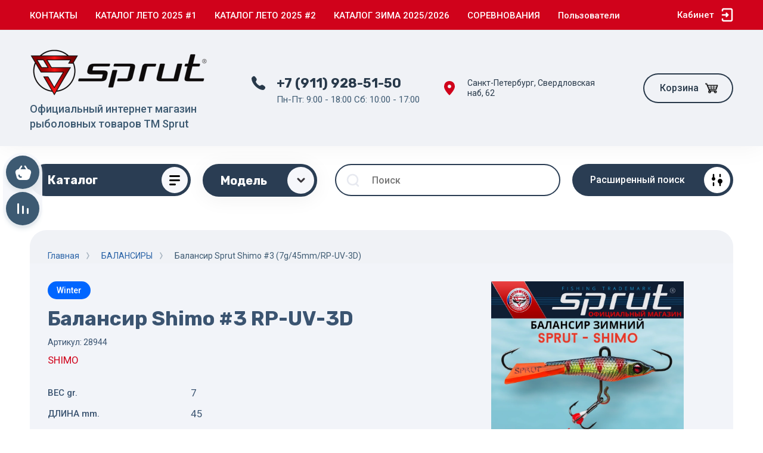

--- FILE ---
content_type: text/html; charset=utf-8
request_url: https://www.sprut-fishing.com/magazin/product/balancer-load-shimo-3-rp-uv-3d
body_size: 42335
content:



			<!DOCTYPE html>
<html data-wf-page="5c3b598191db030be7577d33" data-wf-site="5c18c320997c256f5317756a" lang="ru">

<head>
	<meta charset="utf-8">
	<meta name="robots" content="all"/>
	<title>Балансир Shimo #3 RP-UV-3D</title>
	
	<meta content="Webflow" name="generator">
	<meta name="description" content="Балансир Shimo #3 RP-UV-3D">
	<meta name="keywords" content="Балансир Shimo #3 RP-UV-3D">
	<meta name="SKYPE_TOOLBAR" content="SKYPE_TOOLBAR_PARSER_COMPATIBLE">
	<meta name="viewport" content="width=device-width, initial-scale=1.0, maximum-scale=1.0, user-scalable=no">
	<meta name="format-detection" content="telephone=no">
	<meta http-equiv="x-rim-auto-match" content="none">
	
		
	
		<style>
			body{position:relative;min-width:320px;text-align:left;line-height:1.25;}.site__wrapper{min-height:100%;margin:auto;display:flex;flex-direction:column}.mobile-menu{position:fixed;display:none;opacity:0;visibility:hidden}.timer-block{position:relative;top:0;left:0;right:0;padding:0 20px;z-index:1000}.left-fixed-panel{position:fixed;top:0;left:30px;bottom:0;z-index:10000;padding-bottom:20px;pointer-events:none}.left-fixed-panel__inner{max-width:56px;height:100%;display:flex;align-items:center;flex-direction:column;justify-content:center}.left-fixed-panel__body{pointer-events:auto;display:flex;flex-direction:column;align-items:center}.left-fixed-panel__body-bg{pointer-events:auto;display:flex;flex-direction:column;padding:10px;border-radius:38px}.left-fixed-panel__form{margin-top:10px;position:relative;width:56px;height:56px;min-height:56px;display:block}.left-fixed-panel.fix_hover_panel .cart-fix-wrap .cart_1{display:flex;pointer-events:auto;cursor:auto}.left-fixed-panel__cart-inner{position:absolute;width:56px;height:56px;overflow:hidden;border-radius:30px;display:flex;align-items:center}.left-fixed-panel__cart-icon{position:relative;width:56px;height:56px;min-width:56px;border-radius:30px}.left-fixed-panel__compare,.left-fixed-panel__compare{position:relative;cursor:pointer;width:56px;height:56px;display:block;margin:10px 0 0}.left-fixed-panel__up-btn{opacity:0;margin-top:10px;width:56px;height:56px;min-height:56px;position:relative;font-size:0;line-height:0;border-radius:30px}.remodal-wrapper{display:none}.left-fixed-panel.fix_hover_panel .cart-fix-wrap .cart_2, .left-fixed-panel.fix_hover_panel .compare-wrap .left-fixed-panel__compare.compare-block__link_1 {display:none} .remodal {display: none} .top-block_right_search {display: flex; position: relative;} #search-app {flex-grow: 1; flex-shrink: 1; flex-basis: 0%;}#search-app .search-block__input {width: 100%;} .brands-popup__body {opacity: 0; visibility: hidden;} body .site-logo {    display: inline-block; vertical-align: middle; margin: 5px 20px 5px 0;} @media all and (min-width: 640px) {body .company-info__left.logo_left { display: flex; align-items: center;} body .logo_left .site-name-link {font-size: 26px;} body .logo_left .desc { display: block; line-height: 1.1; text-align: left;}} .site-name {margin-bottom: 5px; font-size: 20px;}
		</style>
	
	
	<script src="/g/libs/jquery/1.10.2/jquery.min.js"></script>
	
			<!-- Common js -->
			<link rel="stylesheet" href="/g/css/styles_articles_tpl.css">

            <!-- 46b9544ffa2e5e73c3c971fe2ede35a5 -->
            <script src='/shared/s3/js/lang/ru.js'></script>
            <script src='/shared/s3/js/common.min.js'></script>
        <link rel='stylesheet' type='text/css' href='/shared/s3/css/calendar.css' /><link rel="stylesheet" href="/g/libs/lightgallery-proxy-to-hs/lightgallery.proxy.to.hs.min.css" media="all" async>
<script src="/g/libs/lightgallery-proxy-to-hs/lightgallery.proxy.to.hs.stub.min.js"></script>
<script src="/g/libs/lightgallery-proxy-to-hs/lightgallery.proxy.to.hs.js" async></script>
<link rel="icon" href="/favicon.svg" type="image/svg+xml">

<link rel='stylesheet' type='text/css' href='/t/images/__csspatch/3/patch.css'/>

<!--s3_require-->
<link rel="stylesheet" href="/g/basestyle/1.0.1/user/user.css" type="text/css"/>
<link rel="stylesheet" href="/g/basestyle/1.0.1/user/user.red.css" type="text/css"/>
<script type="text/javascript" src="/g/basestyle/1.0.1/user/user.js" async></script>
<!--/s3_require-->
					
		
		
		
			<link rel="stylesheet" type="text/css" href="/g/shop2v2/default/css/theme.less.css">		
			<script type="text/javascript" src="/g/printme.js"></script>
		<script type="text/javascript" src="/g/shop2v2/default/js/tpl.js"></script>
		<script type="text/javascript" src="/g/shop2v2/default/js/baron.min.js"></script>
		
			<script type="text/javascript" src="/g/shop2v2/default/js/shop2.2.js"></script>
		
	<script type="text/javascript">shop2.init({"productRefs": {"894210706":{"ves_v_grammah":{"7":["1144147306","1144147506","1144147706","1144147906","1144148106","1144148306","1144148506","1144148706","1144148906","1144149106","1144149306","1144149506","1144149706","1144149906","1144150106","1144150306","1144150506","1144150706","1144150906","1144151106"]},"dlina_v_millimetrah":{"45":["1144147306","1144147506","1144147706","1144147906","1144148106","1144148306","1144148506","1144148706","1144148906","1144149106","1144149306","1144149506","1144149706","1144149906","1144150106","1144150306","1144150506","1144150706","1144150906","1144151106"]},"razmer_21":{"166778901":["1144147306","1144147506","1144147706","1144147906","1144148106","1144148306","1144148506","1144148706","1144148906","1144149106","1144149306","1144149506","1144149706","1144149906","1144150106","1144150306","1144150506","1144150706","1144150906","1144151106"]},"cvet_instrument":{"87cd98637ee0513770a38d01e5a57da0":["1144147306"],"2411cc88886c667aff0159c50a884fc2":["1144147506"],"95fa7f03b1171cdf96692c8dcda1b2e0":["1144147706"],"172ef6efea1738812a2551104b766756":["1144147906"],"142dd521e592217f2cee005efbf1fd6a":["1144148106"],"baaa1f47a583f8dfb5577345b4604d21":["1144148306"],"bd4438dcb74122d83cefc5aeba29e83e":["1144148506"],"b86660d1ce6629cb56c5fdb205097a6b":["1144148706"],"b1163daf5e5daa39591d824c3d5a704c":["1144148906"],"bbbb498289f033177855613fab5ab9e3":["1144149106"],"800242d63ebcbda21dfde88c8f4acbff":["1144149306"],"69a65ceafd24076006890b4c72b667c8":["1144149506"],"0e6fe3dc83ddf0d7b9d4ef08de97bf31":["1144149706"],"b7c26b8ed29f216d376c5a798d6d54b6":["1144149906"],"0fc445161d5be7ff10ec9787d8dfb17b":["1144150106"],"c37d61e5513e4bf0ead6203398403142":["1144150306"],"bc1e7c4d30e73bb6496061b27af7c526":["1144150506"],"0aa0513cf7c7a4b79ba5a5ed3f1c610f":["1144150706"],"5cf2d3308de9faa49442cbe110e9b201":["1144150906"],"c6c8d35c0b6a73faf10517efb58ccb80":["1144151106"]}}},"apiHash": {"getPromoProducts":"ab2d129f4ec6e9aad076e08ff50036d1","getSearchMatches":"7ae0e5c733d7983631463b7c02d36ea7","getFolderCustomFields":"7755fe88c9e2e299d122702db96358f3","getProductListItem":"6cebc00ec2bee8bee2fe6e83479ea3d6","cartAddItem":"f559005d80c04b0a8277db2c107c7fd5","cartRemoveItem":"22c73bc873b77cef37dfa3e7a53c9018","cartUpdate":"00229c107f4d3ee9f918f94a5eaff342","cartRemoveCoupon":"a3ad06d59724303165179f0244ac5f0d","cartAddCoupon":"fc7fecc1e43251bd7918606f1da65f5a","deliveryCalc":"8f2e6ab32efc6b4d75fb6c2278a15e2a","printOrder":"fae607d3d198709a279fbdc0268fbe97","cancelOrder":"cef13de9b1eb262243aa5d6f5434c011","cancelOrderNotify":"7490a80c19329556eabeeadf2eac0864","repeatOrder":"544236dd520c2cf739a3789d6cb0c895","paymentMethods":"79c0cbe3c5c2f309f87e65faf8623e1f","compare":"282b4d13d66b944cf2350c445fc9e60f"},"hash": null,"verId": 2876426,"mode": "product","step": "","uri": "/magazin","IMAGES_DIR": "/d/","my": {"gr_new_top_slider":true,"show_sections":false,"lazy_load_subpages":true,"price_fa_rouble":true,"buy_alias":"\u0412 \u043a\u043e\u0440\u0437\u0438\u043d\u0443","buy_mod":true,"buy_kind":true,"on_shop2_btn":true,"new_alias":"New","special_alias":"Sale","gr_icons_on_phone":true,"gr_pagelist_lazy_load":true,"gr_product_quick_view":true,"gr_product_page_version":"global:shop2.2.101-1-product.tpl","gr_buy_btn_data_url":true,"gr_cart_page_version":"global:shop2.2.101-1-cart.tpl","gr_shop2_msg":true,"fix_hover_panel":true,"gr_img_lazyload":true,"vendor_alias":"\u041c\u043e\u0434\u0435\u043b\u044c"},"shop2_cart_order_payments": 3,"cf_margin_price_enabled": 0,"maps_yandex_key":"","maps_google_key":""});</script>
<style type="text/css">.product-item-thumb {width: 400px;}.product-item-thumb .product-image, .product-item-simple .product-image {height: 400px;width: 400px;}.product-item-thumb .product-amount .amount-title {width: 304px;}.product-item-thumb .product-price {width: 350px;}.shop2-product .product-side-l {width: 250px;}.shop2-product .product-image {height: 250px;width: 250px;}.shop2-product .product-thumbnails li {width: 73px;height: 73px;}</style>
		
	
	
	<!-- [if lt IE 9]>
	<script src="https://cdnjs.cloudflare.com/ajax/libs/html5shiv/3.7.3/html5shiv.min.js" type="text/javascript"></script>
	<![endif] -->
	
	<!-- webflow -->
		<!-- webflow -->
	
    
    	    <script src="/g/libs/vanilla-lazyload/17.1.0/lazyload.min.js"></script>    	<link rel="stylesheet" href="/g/libs/jqueryui/datepicker-and-slider/css/jquery-ui.css">
		<link rel="stylesheet" href="/g/libs/lightgallery/v1.2.19/lightgallery.css">
		<link rel="stylesheet" href="/g/libs/remodal/css/remodal.css">
		<link rel="stylesheet" href="/g/libs/remodal/css/remodal-default-theme.css">
		
	    <!-- Custom js -->
		<script src="/g/libs/timer/js/timer.js" charset="utf-8"></script>
		<script src="/g/libs/jquery-match-height/0.7.2/jquery.matchHeight.min.js" charset="utf-8"></script>
		<script src="/g/libs/jquery-responsive-tabs/1.6.3/jquery.responsiveTabs.min.js" charset="utf-8"></script>
		<script src="/g/libs/lightgallery/v1.2.19/lightgallery.js" charset="utf-8"></script>
		<script src="/g/libs/jquery-slick/1.6.0/slick.min.js" charset="utf-8"></script>
		<script src="/g/libs/remodal/js/remodal.js" charset="utf-8"></script>
		<script src="/g/libs/flexmenu/1.4.2/flexmenu.min.js"></script>
		
		<script src="/g/templates/shop2/2.79.2/js/animit.js"></script>
		<script src="/g/templates/shop2/2.79.2/js/waslide.js"></script>
		<!-- Custom js -->
		
		
									    <link rel="stylesheet" href="/g/templates/shop2/2.101.2/copy_1/themes/theme0/theme.scss.css">
							
		
	<style>#body_user_code {position: absolute;top: -50000px;left: -50000px;}</style>
</head> <link rel="stylesheet" href="/t/v16413/images/css/design.scss.css">
<link rel="stylesheet" href="/t/v16413/images/css/bdr_addons.scss.css">
	<script src="/t/v16413/images/js/custom_shop.js" charset="utf-8"></script>
<body class="body site gr_shop2_msg_style">
<div class="site__wrapper has_icons_on_mobile">
	<div class="burger-block">
		<div class="burger-block__section">
			<div class="burger-close">&nbsp;</div>
			<div class="burger-block__menu">Меню</div>
			<div class="burger-cabinet">
				<a href="#login-form" class="top-pannel_cabinet left-pannel w-nav-link w--nav-link-open">Кабинет</a>
			</div>
			<div class="burger-folders">
				<div class="burger-title cat-title-text"><div class="burger-mob-title active">Каталог</div><div class="brands-mob-title">Бренды</div></div>
				<div class="burger-folders__body">
					<ul class="burger-folders__list menu-default">
											         					         					         					         					    					         					              					              					                   <li class="firstlevel">
											<a class=" has_icon_item cat-item_link" href="/magazin/folder/podsaki">
																	                                <span class="cat-item__pic">
					                                						                                		<?xml version="1.0" encoding="utf-8"?>
<!-- Generator: Adobe Illustrator 16.0.0, SVG Export Plug-In . SVG Version: 6.00 Build 0)  -->
<!DOCTYPE svg PUBLIC "-//W3C//DTD SVG 1.1//EN" "http://www.w3.org/Graphics/SVG/1.1/DTD/svg11.dtd">
<svg version="1.1" id="Layer_1" xmlns="http://www.w3.org/2000/svg" xmlns:xlink="http://www.w3.org/1999/xlink" x="0px" y="0px"
	 width="28px" height="19px" viewBox="0 0 28 19" enable-background="new 0 0 28 19" xml:space="preserve">
<path fill-rule="evenodd" clip-rule="evenodd" fill="#FFFFFF" d="M6.497,17.862c2.11-2.55,4.221-5.101,6.385-7.716
	c-2.13-2.576-4.236-5.123-6.343-7.67C6.569,2.421,6.6,2.366,6.63,2.312c5.563,2.582,11.126,5.163,16.875,7.831
	C17.754,12.814,12.171,15.406,6.588,18C6.558,17.954,6.527,17.908,6.497,17.862z"/>
</svg>

					                                						                                </span>
				                                												<span>ПОДСАКИ</span>
											</a>
					              					         					         					         					         					    					         					              					                   					                        </li>
					                        					                   					              					              					                   <li class="firstlevel">
											<a class=" has_icon_item cat-item_link" href="/magazin/folder/fishing-rod">
																	                                <span class="cat-item__pic">
					                                						                                		<?xml version="1.0" encoding="utf-8"?>
<!-- Generator: Adobe Illustrator 16.0.0, SVG Export Plug-In . SVG Version: 6.00 Build 0)  -->
<!DOCTYPE svg PUBLIC "-//W3C//DTD SVG 1.1//EN" "http://www.w3.org/Graphics/SVG/1.1/DTD/svg11.dtd">
<svg version="1.1" id="Layer_1" xmlns="http://www.w3.org/2000/svg" xmlns:xlink="http://www.w3.org/1999/xlink" x="0px" y="0px"
	 width="28px" height="19px" viewBox="0 0 28 19" enable-background="new 0 0 28 19" xml:space="preserve">
<path fill-rule="evenodd" clip-rule="evenodd" fill="#FFFFFF" d="M6.497,17.862c2.11-2.55,4.221-5.101,6.385-7.716
	c-2.13-2.576-4.236-5.123-6.343-7.67C6.569,2.421,6.6,2.366,6.63,2.312c5.563,2.582,11.126,5.163,16.875,7.831
	C17.754,12.814,12.171,15.406,6.588,18C6.558,17.954,6.527,17.908,6.497,17.862z"/>
</svg>

					                                						                                </span>
				                                												<span>УДИЛИЩА</span>
											</a>
					              					         					         					         					         					    					         					              					                   					                        </li>
					                        					                   					              					              					                   <li class="firstlevel">
											<a class=" has_icon_item cat-item_link" href="/magazin/folder/fishing-reel">
																	                                <span class="cat-item__pic">
					                                						                                		<?xml version="1.0" encoding="utf-8"?>
<!-- Generator: Adobe Illustrator 16.0.0, SVG Export Plug-In . SVG Version: 6.00 Build 0)  -->
<!DOCTYPE svg PUBLIC "-//W3C//DTD SVG 1.1//EN" "http://www.w3.org/Graphics/SVG/1.1/DTD/svg11.dtd">
<svg version="1.1" id="Layer_1" xmlns="http://www.w3.org/2000/svg" xmlns:xlink="http://www.w3.org/1999/xlink" x="0px" y="0px"
	 width="28px" height="19px" viewBox="0 0 28 19" enable-background="new 0 0 28 19" xml:space="preserve">
<path fill-rule="evenodd" clip-rule="evenodd" fill="#FFFFFF" d="M6.497,17.862c2.11-2.55,4.221-5.101,6.385-7.716
	c-2.13-2.576-4.236-5.123-6.343-7.67C6.569,2.421,6.6,2.366,6.63,2.312c5.563,2.582,11.126,5.163,16.875,7.831
	C17.754,12.814,12.171,15.406,6.588,18C6.558,17.954,6.527,17.908,6.497,17.862z"/>
</svg>

					                                						                                </span>
				                                												<span>КАТУШКИ</span>
											</a>
					              					         					         					         					         					    					         					              					                   					                        </li>
					                        					                   					              					              					                   <li class="firstlevel">
											<a class=" has_icon_item cat-item_link" href="/magazin/folder/wobbler">
																	                                <span class="cat-item__pic">
					                                						                                		<?xml version="1.0" encoding="utf-8"?>
<!-- Generator: Adobe Illustrator 16.0.0, SVG Export Plug-In . SVG Version: 6.00 Build 0)  -->
<!DOCTYPE svg PUBLIC "-//W3C//DTD SVG 1.1//EN" "http://www.w3.org/Graphics/SVG/1.1/DTD/svg11.dtd">
<svg version="1.1" id="Layer_1" xmlns="http://www.w3.org/2000/svg" xmlns:xlink="http://www.w3.org/1999/xlink" x="0px" y="0px"
	 width="28px" height="19px" viewBox="0 0 28 19" enable-background="new 0 0 28 19" xml:space="preserve">
<path fill-rule="evenodd" clip-rule="evenodd" fill="#FFFFFF" d="M6.497,17.862c2.11-2.55,4.221-5.101,6.385-7.716
	c-2.13-2.576-4.236-5.123-6.343-7.67C6.569,2.421,6.6,2.366,6.63,2.312c5.563,2.582,11.126,5.163,16.875,7.831
	C17.754,12.814,12.171,15.406,6.588,18C6.558,17.954,6.527,17.908,6.497,17.862z"/>
</svg>

					                                						                                </span>
				                                												<span>ВОБЛЕРЫ</span>
											</a>
					              					         					         					         					         					    					         					              					                   					                        </li>
					                        					                   					              					              					                   <li class="firstlevel">
											<a class=" has_icon_item cat-item_link" href="/magazin/folder/silicone-bait">
																	                                <span class="cat-item__pic">
					                                						                                		<?xml version="1.0" encoding="utf-8"?>
<!-- Generator: Adobe Illustrator 16.0.0, SVG Export Plug-In . SVG Version: 6.00 Build 0)  -->
<!DOCTYPE svg PUBLIC "-//W3C//DTD SVG 1.1//EN" "http://www.w3.org/Graphics/SVG/1.1/DTD/svg11.dtd">
<svg version="1.1" id="Layer_1" xmlns="http://www.w3.org/2000/svg" xmlns:xlink="http://www.w3.org/1999/xlink" x="0px" y="0px"
	 width="28px" height="19px" viewBox="0 0 28 19" enable-background="new 0 0 28 19" xml:space="preserve">
<path fill-rule="evenodd" clip-rule="evenodd" fill="#FFFFFF" d="M6.497,17.862c2.11-2.55,4.221-5.101,6.385-7.716
	c-2.13-2.576-4.236-5.123-6.343-7.67C6.569,2.421,6.6,2.366,6.63,2.312c5.563,2.582,11.126,5.163,16.875,7.831
	C17.754,12.814,12.171,15.406,6.588,18C6.558,17.954,6.527,17.908,6.497,17.862z"/>
</svg>

					                                						                                </span>
				                                												<span>СИЛИКОНОВЫЕ ПРИМАНКИ</span>
											</a>
					              					         					         					         					         					    					         					              					                   					                        </li>
					                        					                   					              					              					                   <li class="firstlevel">
											<a class=" has_icon_item cat-item_link" href="/magazin/folder/spinners">
																	                                <span class="cat-item__pic">
					                                						                                		<?xml version="1.0" encoding="utf-8"?>
<!-- Generator: Adobe Illustrator 16.0.0, SVG Export Plug-In . SVG Version: 6.00 Build 0)  -->
<!DOCTYPE svg PUBLIC "-//W3C//DTD SVG 1.1//EN" "http://www.w3.org/Graphics/SVG/1.1/DTD/svg11.dtd">
<svg version="1.1" id="Layer_1" xmlns="http://www.w3.org/2000/svg" xmlns:xlink="http://www.w3.org/1999/xlink" x="0px" y="0px"
	 width="28px" height="19px" viewBox="0 0 28 19" enable-background="new 0 0 28 19" xml:space="preserve">
<path fill-rule="evenodd" clip-rule="evenodd" fill="#FFFFFF" d="M6.497,17.862c2.11-2.55,4.221-5.101,6.385-7.716
	c-2.13-2.576-4.236-5.123-6.343-7.67C6.569,2.421,6.6,2.366,6.63,2.312c5.563,2.582,11.126,5.163,16.875,7.831
	C17.754,12.814,12.171,15.406,6.588,18C6.558,17.954,6.527,17.908,6.497,17.862z"/>
</svg>

					                                						                                </span>
				                                												<span>БЛЕСНЫ ВРАЩАЮЩИЕСЯ</span>
											</a>
					              					         					         					         					         					    					         					              					                   					                        </li>
					                        					                   					              					              					                   <li class="firstlevel">
											<a class=" has_icon_item cat-item_link" href="/magazin/folder/spoon">
																	                                <span class="cat-item__pic">
					                                						                                		<?xml version="1.0" encoding="utf-8"?>
<!-- Generator: Adobe Illustrator 16.0.0, SVG Export Plug-In . SVG Version: 6.00 Build 0)  -->
<!DOCTYPE svg PUBLIC "-//W3C//DTD SVG 1.1//EN" "http://www.w3.org/Graphics/SVG/1.1/DTD/svg11.dtd">
<svg version="1.1" id="Layer_1" xmlns="http://www.w3.org/2000/svg" xmlns:xlink="http://www.w3.org/1999/xlink" x="0px" y="0px"
	 width="28px" height="19px" viewBox="0 0 28 19" enable-background="new 0 0 28 19" xml:space="preserve">
<path fill-rule="evenodd" clip-rule="evenodd" fill="#FFFFFF" d="M6.497,17.862c2.11-2.55,4.221-5.101,6.385-7.716
	c-2.13-2.576-4.236-5.123-6.343-7.67C6.569,2.421,6.6,2.366,6.63,2.312c5.563,2.582,11.126,5.163,16.875,7.831
	C17.754,12.814,12.171,15.406,6.588,18C6.558,17.954,6.527,17.908,6.497,17.862z"/>
</svg>

					                                						                                </span>
				                                												<span>БЛЕСНЫ КОЛЕБЛЮЩИЕСЯ</span>
											</a>
					              					         					         					         					         					    					         					              					                   					                        </li>
					                        					                   					              					              					                   <li class="firstlevel">
											<a class=" has_icon_item cat-item_link" href="/magazin/folder/tail-spinners-cicada">
																	                                <span class="cat-item__pic">
					                                						                                		<?xml version="1.0" encoding="utf-8"?>
<!-- Generator: Adobe Illustrator 16.0.0, SVG Export Plug-In . SVG Version: 6.00 Build 0)  -->
<!DOCTYPE svg PUBLIC "-//W3C//DTD SVG 1.1//EN" "http://www.w3.org/Graphics/SVG/1.1/DTD/svg11.dtd">
<svg version="1.1" id="Layer_1" xmlns="http://www.w3.org/2000/svg" xmlns:xlink="http://www.w3.org/1999/xlink" x="0px" y="0px"
	 width="28px" height="19px" viewBox="0 0 28 19" enable-background="new 0 0 28 19" xml:space="preserve">
<path fill-rule="evenodd" clip-rule="evenodd" fill="#FFFFFF" d="M6.497,17.862c2.11-2.55,4.221-5.101,6.385-7.716
	c-2.13-2.576-4.236-5.123-6.343-7.67C6.569,2.421,6.6,2.366,6.63,2.312c5.563,2.582,11.126,5.163,16.875,7.831
	C17.754,12.814,12.171,15.406,6.588,18C6.558,17.954,6.527,17.908,6.497,17.862z"/>
</svg>

					                                						                                </span>
				                                												<span>ТЕЙЛ-СПИННЕРЫ и ЦИКАДЫ</span>
											</a>
					              					         					         					         					         					    					         					              					                   					                        </li>
					                        					                   					              					              					                   <li class="firstlevel">
											<a class=" has_icon_item cat-item_link" href="/magazin/folder/braided-line">
																	                                <span class="cat-item__pic">
					                                						                                		<?xml version="1.0" encoding="utf-8"?>
<!-- Generator: Adobe Illustrator 16.0.0, SVG Export Plug-In . SVG Version: 6.00 Build 0)  -->
<!DOCTYPE svg PUBLIC "-//W3C//DTD SVG 1.1//EN" "http://www.w3.org/Graphics/SVG/1.1/DTD/svg11.dtd">
<svg version="1.1" id="Layer_1" xmlns="http://www.w3.org/2000/svg" xmlns:xlink="http://www.w3.org/1999/xlink" x="0px" y="0px"
	 width="28px" height="19px" viewBox="0 0 28 19" enable-background="new 0 0 28 19" xml:space="preserve">
<path fill-rule="evenodd" clip-rule="evenodd" fill="#FFFFFF" d="M6.497,17.862c2.11-2.55,4.221-5.101,6.385-7.716
	c-2.13-2.576-4.236-5.123-6.343-7.67C6.569,2.421,6.6,2.366,6.63,2.312c5.563,2.582,11.126,5.163,16.875,7.831
	C17.754,12.814,12.171,15.406,6.588,18C6.558,17.954,6.527,17.908,6.497,17.862z"/>
</svg>

					                                						                                </span>
				                                												<span>ШНУРЫ</span>
											</a>
					              					         					         					         					         					    					         					              					                   					                        </li>
					                        					                   					              					              					                   <li class="firstlevel">
											<a class=" has_icon_item cat-item_link" href="/magazin/folder/fishing-line-summer">
																	                                <span class="cat-item__pic">
					                                						                                		<?xml version="1.0" encoding="utf-8"?>
<!-- Generator: Adobe Illustrator 16.0.0, SVG Export Plug-In . SVG Version: 6.00 Build 0)  -->
<!DOCTYPE svg PUBLIC "-//W3C//DTD SVG 1.1//EN" "http://www.w3.org/Graphics/SVG/1.1/DTD/svg11.dtd">
<svg version="1.1" id="Layer_1" xmlns="http://www.w3.org/2000/svg" xmlns:xlink="http://www.w3.org/1999/xlink" x="0px" y="0px"
	 width="28px" height="19px" viewBox="0 0 28 19" enable-background="new 0 0 28 19" xml:space="preserve">
<path fill-rule="evenodd" clip-rule="evenodd" fill="#FFFFFF" d="M6.497,17.862c2.11-2.55,4.221-5.101,6.385-7.716
	c-2.13-2.576-4.236-5.123-6.343-7.67C6.569,2.421,6.6,2.366,6.63,2.312c5.563,2.582,11.126,5.163,16.875,7.831
	C17.754,12.814,12.171,15.406,6.588,18C6.558,17.954,6.527,17.908,6.497,17.862z"/>
</svg>

					                                						                                </span>
				                                												<span>ЛЕСКА ЛЕТНЯЯ</span>
											</a>
					              					         					         					         					         					    					         					              					                   					                        </li>
					                        					                   					              					              					                   <li class="firstlevel">
											<a class=" has_icon_item cat-item_link" href="/magazin/folder/accessories">
																	                                <span class="cat-item__pic">
					                                						                                		<?xml version="1.0" encoding="utf-8"?>
<!-- Generator: Adobe Illustrator 16.0.0, SVG Export Plug-In . SVG Version: 6.00 Build 0)  -->
<!DOCTYPE svg PUBLIC "-//W3C//DTD SVG 1.1//EN" "http://www.w3.org/Graphics/SVG/1.1/DTD/svg11.dtd">
<svg version="1.1" id="Layer_1" xmlns="http://www.w3.org/2000/svg" xmlns:xlink="http://www.w3.org/1999/xlink" x="0px" y="0px"
	 width="28px" height="19px" viewBox="0 0 28 19" enable-background="new 0 0 28 19" xml:space="preserve">
<path fill-rule="evenodd" clip-rule="evenodd" fill="#FFFFFF" d="M6.497,17.862c2.11-2.55,4.221-5.101,6.385-7.716
	c-2.13-2.576-4.236-5.123-6.343-7.67C6.569,2.421,6.6,2.366,6.63,2.312c5.563,2.582,11.126,5.163,16.875,7.831
	C17.754,12.814,12.171,15.406,6.588,18C6.558,17.954,6.527,17.908,6.497,17.862z"/>
</svg>

					                                						                                </span>
				                                												<span>АКСЕССУАРЫ</span>
											</a>
					              					         					         					         					         					    					         					              					                   					                        </li>
					                        					                   					              					              					                   <li class="firstlevel">
											<a class=" has_icon_item cat-item_link" href="/magazin/folder/leash">
																	                                <span class="cat-item__pic">
					                                						                                		<?xml version="1.0" encoding="utf-8"?>
<!-- Generator: Adobe Illustrator 16.0.0, SVG Export Plug-In . SVG Version: 6.00 Build 0)  -->
<!DOCTYPE svg PUBLIC "-//W3C//DTD SVG 1.1//EN" "http://www.w3.org/Graphics/SVG/1.1/DTD/svg11.dtd">
<svg version="1.1" id="Layer_1" xmlns="http://www.w3.org/2000/svg" xmlns:xlink="http://www.w3.org/1999/xlink" x="0px" y="0px"
	 width="28px" height="19px" viewBox="0 0 28 19" enable-background="new 0 0 28 19" xml:space="preserve">
<path fill-rule="evenodd" clip-rule="evenodd" fill="#FFFFFF" d="M6.497,17.862c2.11-2.55,4.221-5.101,6.385-7.716
	c-2.13-2.576-4.236-5.123-6.343-7.67C6.569,2.421,6.6,2.366,6.63,2.312c5.563,2.582,11.126,5.163,16.875,7.831
	C17.754,12.814,12.171,15.406,6.588,18C6.558,17.954,6.527,17.908,6.497,17.862z"/>
</svg>

					                                						                                </span>
				                                												<span>ПОВОДКИ</span>
											</a>
					              					         					         					         					         					    					         					              					                   					                        </li>
					                        					                   					              					              					                   <li class="firstlevel">
											<a class=" has_icon_item cat-item_link" href="/magazin/folder/hook">
																	                                <span class="cat-item__pic">
					                                						                                		<?xml version="1.0" encoding="utf-8"?>
<!-- Generator: Adobe Illustrator 16.0.0, SVG Export Plug-In . SVG Version: 6.00 Build 0)  -->
<!DOCTYPE svg PUBLIC "-//W3C//DTD SVG 1.1//EN" "http://www.w3.org/Graphics/SVG/1.1/DTD/svg11.dtd">
<svg version="1.1" id="Layer_1" xmlns="http://www.w3.org/2000/svg" xmlns:xlink="http://www.w3.org/1999/xlink" x="0px" y="0px"
	 width="28px" height="19px" viewBox="0 0 28 19" enable-background="new 0 0 28 19" xml:space="preserve">
<path fill-rule="evenodd" clip-rule="evenodd" fill="#FFFFFF" d="M6.497,17.862c2.11-2.55,4.221-5.101,6.385-7.716
	c-2.13-2.576-4.236-5.123-6.343-7.67C6.569,2.421,6.6,2.366,6.63,2.312c5.563,2.582,11.126,5.163,16.875,7.831
	C17.754,12.814,12.171,15.406,6.588,18C6.558,17.954,6.527,17.908,6.497,17.862z"/>
</svg>

					                                						                                </span>
				                                												<span>КРЮЧКИ</span>
											</a>
					              					         					         					         					         					    					         					              					                   					                        </li>
					                        					                   					              					              					                   <li class="firstlevel">
											<a class=" has_icon_item cat-item_link" href="/magazin/folder/jig">
																	                                <span class="cat-item__pic">
					                                						                                		<?xml version="1.0" encoding="utf-8"?>
<!-- Generator: Adobe Illustrator 16.0.0, SVG Export Plug-In . SVG Version: 6.00 Build 0)  -->
<!DOCTYPE svg PUBLIC "-//W3C//DTD SVG 1.1//EN" "http://www.w3.org/Graphics/SVG/1.1/DTD/svg11.dtd">
<svg version="1.1" id="Layer_1" xmlns="http://www.w3.org/2000/svg" xmlns:xlink="http://www.w3.org/1999/xlink" x="0px" y="0px"
	 width="28px" height="19px" viewBox="0 0 28 19" enable-background="new 0 0 28 19" xml:space="preserve">
<path fill-rule="evenodd" clip-rule="evenodd" fill="#FFFFFF" d="M6.497,17.862c2.11-2.55,4.221-5.101,6.385-7.716
	c-2.13-2.576-4.236-5.123-6.343-7.67C6.569,2.421,6.6,2.366,6.63,2.312c5.563,2.582,11.126,5.163,16.875,7.831
	C17.754,12.814,12.171,15.406,6.588,18C6.558,17.954,6.527,17.908,6.497,17.862z"/>
</svg>

					                                						                                </span>
				                                												<span>ДЖИГ-ГОЛОВКИ</span>
											</a>
					              					         					         					         					         					    					         					              					                   					                        </li>
					                        					                   					              					              					                   <li class="firstlevel">
											<a class=" has_icon_item cat-item_link" href="/magazin/folder/balancer-load">
																	                                <span class="cat-item__pic">
					                                						                                		<?xml version="1.0" encoding="utf-8"?>
<!-- Generator: Adobe Illustrator 16.0.0, SVG Export Plug-In . SVG Version: 6.00 Build 0)  -->
<!DOCTYPE svg PUBLIC "-//W3C//DTD SVG 1.1//EN" "http://www.w3.org/Graphics/SVG/1.1/DTD/svg11.dtd">
<svg version="1.1" id="Layer_1" xmlns="http://www.w3.org/2000/svg" xmlns:xlink="http://www.w3.org/1999/xlink" x="0px" y="0px"
	 width="28px" height="19px" viewBox="0 0 28 19" enable-background="new 0 0 28 19" xml:space="preserve">
<path fill-rule="evenodd" clip-rule="evenodd" fill="#FFFFFF" d="M6.497,17.862c2.11-2.55,4.221-5.101,6.385-7.716
	c-2.13-2.576-4.236-5.123-6.343-7.67C6.569,2.421,6.6,2.366,6.63,2.312c5.563,2.582,11.126,5.163,16.875,7.831
	C17.754,12.814,12.171,15.406,6.588,18C6.558,17.954,6.527,17.908,6.497,17.862z"/>
</svg>

					                                						                                </span>
				                                												<span>БАЛАНСИРЫ</span>
											</a>
					              					         					         					         					         					    					         					              					                   					                        </li>
					                        					                   					              					              					                   <li class="firstlevel">
											<a class=" has_icon_item cat-item_link" href="/magazin/folder/spinners-winter">
																	                                <span class="cat-item__pic">
					                                						                                		<?xml version="1.0" encoding="utf-8"?>
<!-- Generator: Adobe Illustrator 16.0.0, SVG Export Plug-In . SVG Version: 6.00 Build 0)  -->
<!DOCTYPE svg PUBLIC "-//W3C//DTD SVG 1.1//EN" "http://www.w3.org/Graphics/SVG/1.1/DTD/svg11.dtd">
<svg version="1.1" id="Layer_1" xmlns="http://www.w3.org/2000/svg" xmlns:xlink="http://www.w3.org/1999/xlink" x="0px" y="0px"
	 width="28px" height="19px" viewBox="0 0 28 19" enable-background="new 0 0 28 19" xml:space="preserve">
<path fill-rule="evenodd" clip-rule="evenodd" fill="#FFFFFF" d="M6.497,17.862c2.11-2.55,4.221-5.101,6.385-7.716
	c-2.13-2.576-4.236-5.123-6.343-7.67C6.569,2.421,6.6,2.366,6.63,2.312c5.563,2.582,11.126,5.163,16.875,7.831
	C17.754,12.814,12.171,15.406,6.588,18C6.558,17.954,6.527,17.908,6.497,17.862z"/>
</svg>

					                                						                                </span>
				                                												<span>БЛЁСНЫ ЗИМНИЕ Classic</span>
											</a>
					              					         					         					         					         					    					         					              					                   					                        </li>
					                        					                   					              					              					                   <li class="firstlevel">
											<a class=" has_icon_item cat-item_link" href="/magazin/folder/blesny-zimnie-classic">
																	                                <span class="cat-item__pic">
					                                						                                		<?xml version="1.0" encoding="utf-8"?>
<!-- Generator: Adobe Illustrator 16.0.0, SVG Export Plug-In . SVG Version: 6.00 Build 0)  -->
<!DOCTYPE svg PUBLIC "-//W3C//DTD SVG 1.1//EN" "http://www.w3.org/Graphics/SVG/1.1/DTD/svg11.dtd">
<svg version="1.1" id="Layer_1" xmlns="http://www.w3.org/2000/svg" xmlns:xlink="http://www.w3.org/1999/xlink" x="0px" y="0px"
	 width="28px" height="19px" viewBox="0 0 28 19" enable-background="new 0 0 28 19" xml:space="preserve">
<path fill-rule="evenodd" clip-rule="evenodd" fill="#FFFFFF" d="M6.497,17.862c2.11-2.55,4.221-5.101,6.385-7.716
	c-2.13-2.576-4.236-5.123-6.343-7.67C6.569,2.421,6.6,2.366,6.63,2.312c5.563,2.582,11.126,5.163,16.875,7.831
	C17.754,12.814,12.171,15.406,6.588,18C6.558,17.954,6.527,17.908,6.497,17.862z"/>
</svg>

					                                						                                </span>
				                                												<span>БЛЁСНЫ ЗИМНИЕ PRO Series</span>
											</a>
					              					         					         					         					         					    					         					              					                   					                        </li>
					                        					                   					              					              					                   <li class="firstlevel">
											<a class=" has_icon_item cat-item_link" href="/magazin/folder/fishing-line-winter">
																	                                <span class="cat-item__pic">
					                                						                                		<?xml version="1.0" encoding="utf-8"?>
<!-- Generator: Adobe Illustrator 16.0.0, SVG Export Plug-In . SVG Version: 6.00 Build 0)  -->
<!DOCTYPE svg PUBLIC "-//W3C//DTD SVG 1.1//EN" "http://www.w3.org/Graphics/SVG/1.1/DTD/svg11.dtd">
<svg version="1.1" id="Layer_1" xmlns="http://www.w3.org/2000/svg" xmlns:xlink="http://www.w3.org/1999/xlink" x="0px" y="0px"
	 width="28px" height="19px" viewBox="0 0 28 19" enable-background="new 0 0 28 19" xml:space="preserve">
<path fill-rule="evenodd" clip-rule="evenodd" fill="#FFFFFF" d="M6.497,17.862c2.11-2.55,4.221-5.101,6.385-7.716
	c-2.13-2.576-4.236-5.123-6.343-7.67C6.569,2.421,6.6,2.366,6.63,2.312c5.563,2.582,11.126,5.163,16.875,7.831
	C17.754,12.814,12.171,15.406,6.588,18C6.558,17.954,6.527,17.908,6.497,17.862z"/>
</svg>

					                                						                                </span>
				                                												<span>ЛЕСКА ЗИМНЯЯ</span>
											</a>
					              					         					         					         					         					    					         					              					                   					                        </li>
					                        					                   					              					              					                   <li class="firstlevel">
											<a class=" has_icon_item cat-item_link" href="/magazin/folder/clothing-branded">
																	                                <span class="cat-item__pic">
					                                						                                		<?xml version="1.0" encoding="utf-8"?>
<!-- Generator: Adobe Illustrator 16.0.0, SVG Export Plug-In . SVG Version: 6.00 Build 0)  -->
<!DOCTYPE svg PUBLIC "-//W3C//DTD SVG 1.1//EN" "http://www.w3.org/Graphics/SVG/1.1/DTD/svg11.dtd">
<svg version="1.1" id="Layer_1" xmlns="http://www.w3.org/2000/svg" xmlns:xlink="http://www.w3.org/1999/xlink" x="0px" y="0px"
	 width="28px" height="19px" viewBox="0 0 28 19" enable-background="new 0 0 28 19" xml:space="preserve">
<path fill-rule="evenodd" clip-rule="evenodd" fill="#FFFFFF" d="M6.497,17.862c2.11-2.55,4.221-5.101,6.385-7.716
	c-2.13-2.576-4.236-5.123-6.343-7.67C6.569,2.421,6.6,2.366,6.63,2.312c5.563,2.582,11.126,5.163,16.875,7.831
	C17.754,12.814,12.171,15.406,6.588,18C6.558,17.954,6.527,17.908,6.497,17.862z"/>
</svg>

					                                						                                </span>
				                                												<span>ЭКИПИРОВКА</span>
											</a>
					              					         					         					         					         					    					         					              					                   					                        </li>
					                        					                   					              					              					                   <li class="firstlevel">
											<a class=" has_icon_item cat-item_link" href="/magazin/folder/tools">
																	                                <span class="cat-item__pic">
					                                						                                		<?xml version="1.0" encoding="utf-8"?>
<!-- Generator: Adobe Illustrator 16.0.0, SVG Export Plug-In . SVG Version: 6.00 Build 0)  -->
<!DOCTYPE svg PUBLIC "-//W3C//DTD SVG 1.1//EN" "http://www.w3.org/Graphics/SVG/1.1/DTD/svg11.dtd">
<svg version="1.1" id="Layer_1" xmlns="http://www.w3.org/2000/svg" xmlns:xlink="http://www.w3.org/1999/xlink" x="0px" y="0px"
	 width="28px" height="19px" viewBox="0 0 28 19" enable-background="new 0 0 28 19" xml:space="preserve">
<path fill-rule="evenodd" clip-rule="evenodd" fill="#FFFFFF" d="M6.497,17.862c2.11-2.55,4.221-5.101,6.385-7.716
	c-2.13-2.576-4.236-5.123-6.343-7.67C6.569,2.421,6.6,2.366,6.63,2.312c5.563,2.582,11.126,5.163,16.875,7.831
	C17.754,12.814,12.171,15.406,6.588,18C6.558,17.954,6.527,17.908,6.497,17.862z"/>
</svg>

					                                						                                </span>
				                                												<span>ИНСТРУМЕНТЫ</span>
											</a>
					              					         					         					         					         					    					         					              					                   					                        </li>
					                        					                   					              					              					                   <li class="firstlevel">
											<a class=" has_icon_item cat-item_link" href="/magazin/folder/udilishcha">
																	                                <span class="cat-item__pic">
					                                						                                		<?xml version="1.0" encoding="utf-8"?>
<!-- Generator: Adobe Illustrator 16.0.0, SVG Export Plug-In . SVG Version: 6.00 Build 0)  -->
<!DOCTYPE svg PUBLIC "-//W3C//DTD SVG 1.1//EN" "http://www.w3.org/Graphics/SVG/1.1/DTD/svg11.dtd">
<svg version="1.1" id="Layer_1" xmlns="http://www.w3.org/2000/svg" xmlns:xlink="http://www.w3.org/1999/xlink" x="0px" y="0px"
	 width="28px" height="19px" viewBox="0 0 28 19" enable-background="new 0 0 28 19" xml:space="preserve">
<path fill-rule="evenodd" clip-rule="evenodd" fill="#FFFFFF" d="M6.497,17.862c2.11-2.55,4.221-5.101,6.385-7.716
	c-2.13-2.576-4.236-5.123-6.343-7.67C6.569,2.421,6.6,2.366,6.63,2.312c5.563,2.582,11.126,5.163,16.875,7.831
	C17.754,12.814,12.171,15.406,6.588,18C6.558,17.954,6.527,17.908,6.497,17.862z"/>
</svg>

					                                						                                </span>
				                                												<span>ХЛЫСТЫ</span>
											</a>
					              					         					         					         					         					    					    					    </li>
					</ul>
				</div>
			</div>
			
		</div>
	</div>
	
	<div class="mobile-menu">
		<div class="mobile-menu__inner">
			<div class="mobile-menu__back">&nbsp;</div>
			<div class="mobile-menu__title">Меню</div>
			<div class="burger-navigation">
								    <ul class="burger-navigation__list menu-default">
										              				              				                   <li class="firstlevel"><a href="/kontakty"><span>КОНТАКТЫ</span></a>
				              					         					         					         					    				              				                   				                        </li>
				                        				                   				              				              				                   <li class="firstlevel"><a href="https://www.flipsnack.com/sprut/sprut-summer-2025-1.html"><span>КАТАЛОГ ЛЕТО 2025 #1</span></a>
				              					         					         					         					    				              				                   				                        </li>
				                        				                   				              				              				                   <li class="firstlevel"><a href="https://www.flipsnack.com/sprut/sprut-summer-2025-2/full-view.html"><span>КАТАЛОГ ЛЕТО 2025 #2</span></a>
				              					         					         					         					    				              				                   				                        </li>
				                        				                   				              				              				                   <li class="firstlevel"><a href="https://www.flipsnack.com/sprutcatalogue/sprut-winter-2025-2026.html"><span>КАТАЛОГ ЗИМА 2025/2026</span></a>
				              					         					         					         					    				              				                   				                        </li>
				                        				                   				              				              				                   <li class="firstlevel"><a href="/sprut-fest"><span>СОРЕВНОВАНИЯ</span></a>
				              					         					         					         					    				              				                   				                        </li>
				                        				                   				              				              				                   <li class="firstlevel"><a href="/users"><span>Пользователи</span></a>
				              					         					         					         					    					    					    </li>
					</ul>
							</div>
		</div>
	</div>
	
	<div class="left-fixed-panel fix_hover_panel">
		<div class="left-fixed-panel__inner">
			
			<div class="left-fixed-panel__body">
				<div class="left-fixed-panel__body-bg">
										
																	
											
																					
							<div class="cart-fix-wrap">
								<span class="left-fixed-panel__cart cart_1">
									<div class="left-fixed-panel__cart-amount">0</div>
									<div class="left-fixed-panel__cart-inner">
										<div class="left-fixed-panel__cart-icon">&nbsp;</div>
										<div class="left-fixed-panel__cart-text">Корзина пуста</div>
									</div>
								</span>
								<a href="/magazin/cart" class="left-fixed-panel__cart cart_2">
									<div class="left-fixed-panel__cart-amount">0</div>
									<div class="left-fixed-panel__cart-inner">
										<div class="left-fixed-panel__cart-icon">&nbsp;</div>
										<div class="left-fixed-panel__cart-text">Корзина</div>
									</div>
								</a>
							</div>
						
																
											<div class="compare-wrap">
							<span class="left-fixed-panel__compare compare-block__link_2 compare-block">
			            		<span class="left-fixed-panel__compare-amount compare-amount">0</span>
								<span class="left-fixed-panel__compare-inner">
									<span class="left-fixed-panel__compare-icon">&nbsp;</span>	
									<span class="left-fixed-panel__compare-text compare-block__title_2">Сравнение пусто</span>	
								</span>
							</span>
			            	<a href="/magazin/compare" target="_blank" class="left-fixed-panel__compare compare-block__link_1 compare-block">
			            		<span class="left-fixed-panel__compare-amount compare-amount">0</span>
								<span class="left-fixed-panel__compare-inner">
									<span class="left-fixed-panel__compare-icon">&nbsp;</span>	
									<span class="left-fixed-panel__compare-text compare-block__title_1">Сравнение</span>	
								</span>
							</a>
						</div>
										
									</div>
				<a href="#top-pannel" class="left-fixed-panel__up-btn">&nbsp;</a>
			</div>
			
		</div>
	</div>
	
    <header class="site-hedaer">
        <div class="header">
        	
        	        				            <div data-collapse="medium" data-animation="over-left" data-duration="400" id="top-pannel" data-doc-height="1" data-no-scroll="1" class="top-pannel w-nav">
            	
            	<div class="top-pannel__inner has_compare">
	                <div class="top-pannel__cont-btn" >
	                    <div class="cont-icon" data-remodal-target="call_form">&nbsp;</div>
	                </div>
	                	                
	                				                <div class="top-pannel__cart">
			                												                    <a href="/magazin/cart" class="cart-icon mobile"><span class="cart_amount">0</span></a>
			                </div>
			            			            
	                	                		                <div class="top-pannel__compare compare-block" >
		                    <a href="/magazin/compare" target="_blank" class="compare-icon"><span class="compare_amount compare-amount">0</span></a>
		                </div>
	                	                
	                <div class="width-container-top w-container">
	                    <div class="burger-btn">&nbsp;</div>
	                    <nav role="navigation" class="nav-menu w-hidden-tiny w-nav-menu">
	                        <div class="nav-menu__wrap">
	                            								    <ul class="top-menu__wrap menu-default">
								        								
								            								
								            								                <li class=""><a class="top-menu__link w-nav-link" href="/kontakty"><span>КОНТАКТЫ</span></a>
								            								            								
								        								
								            								                								                        </li>
								                    								                								            								
								            								                <li class=""><a class="top-menu__link w-nav-link" href="https://www.flipsnack.com/sprut/sprut-summer-2025-1.html" target="_blank"><span>КАТАЛОГ ЛЕТО 2025 #1</span></a>
								            								            								
								        								
								            								                								                        </li>
								                    								                								            								
								            								                <li class=""><a class="top-menu__link w-nav-link" href="https://www.flipsnack.com/sprut/sprut-summer-2025-2/full-view.html" target="_blank"><span>КАТАЛОГ ЛЕТО 2025 #2</span></a>
								            								            								
								        								
								            								                								                        </li>
								                    								                								            								
								            								                <li class=""><a class="top-menu__link w-nav-link" href="https://www.flipsnack.com/sprutcatalogue/sprut-winter-2025-2026.html" target="_blank"><span>КАТАЛОГ ЗИМА 2025/2026</span></a>
								            								            								
								        								
								            								                								                        </li>
								                    								                								            								
								            								                <li class=""><a class="top-menu__link w-nav-link" href="/sprut-fest"><span>СОРЕВНОВАНИЯ</span></a>
								            								            								
								        								
								            								                								                        </li>
								                    								                								            								
								            								                <li class=""><a class="top-menu__link w-nav-link" href="/users"><span>Пользователи</span></a>
								            								            								
								        								        </li>
								    </ul>
								    									                        </div>
	                    </nav>
	                    	                    <a href="#login-form" class="top-pannel_cabinet w-button">Кабинет</a>
	                    <div class="remodal" data-remodal-id="login-form" role="dialog">
							<button data-remodal-action="close" class="close-button"><span>Закрыть</span></button>
							<div class="shop2-block login-form ">
	<div class="block-title">
		Кабинет
	</div>
	<div class="block-body">
		
			<form method="post" action="/users">
				<input type="hidden" name="mode" value="login" />

				<div class="row login tpl-field">
					<input placeholder="Логин" type="text" name="login" id="login" tabindex="1" value="" />
				</div>
				<div class="row tpl-field">
					<input placeholder="Пароль" type="password" name="password" id="password" tabindex="2" value="" />
				</div>

				<div class="login-btns">
					<div class="login-btns__enter">
						<button type="submit" class="btn-style" tabindex="3">Войти</button>
					</div>
					<div class="login-btns__in">
						<a href="/users/forgot_password" class="forgot">Забыли пароль?</a><br/>
						<a href="/users/register" class="register">Регистрация</a>
					</div>
				</div>
			<re-captcha data-captcha="recaptcha"
     data-name="captcha"
     data-sitekey="6LfLhZ0UAAAAAEB4sGlu_2uKR2xqUQpOMdxygQnA"
     data-lang="ru"
     data-rsize="invisible"
     data-type="image"
     data-theme="light"></re-captcha></form>
			
							<div class="g-auth__row g-auth__social-min">
										



				
						<div class="g-form-field__title"><b>Также Вы можете войти через:</b></div>
			<div class="g-social">
																												<div class="g-social__row">
								<a href="/users/hauth/start/vkontakte?return_url=/magazin/product/balancer-load-shimo-3-rp-uv-3d" class="g-social__item g-social__item--vk-large" rel="nofollow">Vkontakte</a>
							</div>
																																						<!--noindex-->
							<a href="/users/hauth/start/yandex?return_url=/magazin/product/balancer-load-shimo-3-rp-uv-3d" class="g-social__item g-social__item--ya" rel="nofollow">Yandex</a>
						<!--/noindex-->
																
			</div>
			
		
	
			<div class="g-auth__personal-note">
									
			
			 

												Я выражаю <a href="/users?mode=agreement" target="_blank">согласие на передачу и обработку персональных данных</a> в соответствии с <a href="/users?mode=policy" target="_blank">политикой конфиденциальности</a>
				
					</div>
					</div>
			
		
	</div>
</div>						</div>
	                </div>
                </div>
                
            </div>
            <div class="company-info">
                <div class="width-container head">
                    <div class="company-info__left">
                    								<div class="site-logo">
																																	<a href="https://www.sprut-fishing.com">
										<img style="max-width: 300px;" style="max-width: 300px" src="/thumb/2/BkdX0FVcVu-1hVcJq2DbRg/300c90/d/sprut.png" alt="" />
									</a>
															</div>
						                    		                        <div class="site-name">
	                        		                            	                            	<div class="desc site-desc">Официальный интернет магазин рыболовных товаров ТМ Sprut</div>
	                           		                        </div>
                                            </div>
                    <div class="company-info__right">
                    		                        <div class="contacts">
	                            <div class="contacts-inner">
	                                <div class="phone-item">
	                                																									                                    		<a href="tel:+79119285150" class="phone">+7 (911) 928-51-50</a>
	                                    		                                   		                                   		                                </div>
	                                	                                	<div class="schedule" style="margin-top: 6px;">Пн-Пт: 9:00 - 18:00 Сб: 10:00 - 17:00</div>
	                                	                            </div>
	                        </div>
                                                                        	<div class="address">Санкт-Петербург, Свердловская наб, 62</div>
                                                	                        <div class="recall-btn__wrap">
	                            <a href="https://www.sprut-fishing.com/magazin/cart" class="btn-style-2">Корзина</a>
	                        </div>
                                            </div>
                </div>
            </div>
        </div> <!-- .header -->
    </header>
    
    	    <div class="remodal" data-remodal-id="call_form" role="dialog">
			<button data-remodal-action="close" class="close-button"><span>Закрыть</span></button>
					        <div class="popup-contacts">
		    				                						<div >
							<a href="tel:+79119285150">+7 (911) 928-51-50</a>
						</div>
		            		            		            	<div class="popup-contacts__time">Пн-Пт: 9:00 - 18:00 Сб: 10:00 - 17:00</div>
		            		        </div>
		    		    		    	<div class="popup-address">Санкт-Петербург, Свердловская наб, 62</div>
		    					</div>
	    
    <div class="site-container">
        <div class="site-container__inner">
            <div class="top-block inner_block">
                <div class="width-container">
                    <div class="top-block_left">
                        <div class="cat-wrap">
                            
                            <div class="cat">
                                <div class="cat-title inner">
                                    <div class="cat-title-text">Каталог</div>
                                    <div class="cat-title-icon"></div>
                                </div>
                                								    <nav class="shop-folders-wrap inner">
								        <ul class="cat-list w-list-unstyled menu-default">
								            								                								            								                								
								                    								
								                    								                        <li class="cat-item">
								                            <a class="cat-item_link" href="/magazin/folder/podsaki">
								                                									                                <span class="cat-item__pic">
									                                										                                		<?xml version="1.0" encoding="utf-8"?>
<!-- Generator: Adobe Illustrator 16.0.0, SVG Export Plug-In . SVG Version: 6.00 Build 0)  -->
<!DOCTYPE svg PUBLIC "-//W3C//DTD SVG 1.1//EN" "http://www.w3.org/Graphics/SVG/1.1/DTD/svg11.dtd">
<svg version="1.1" id="Layer_1" xmlns="http://www.w3.org/2000/svg" xmlns:xlink="http://www.w3.org/1999/xlink" x="0px" y="0px"
	 width="28px" height="19px" viewBox="0 0 28 19" enable-background="new 0 0 28 19" xml:space="preserve">
<path fill-rule="evenodd" clip-rule="evenodd" fill="#FFFFFF" d="M6.497,17.862c2.11-2.55,4.221-5.101,6.385-7.716
	c-2.13-2.576-4.236-5.123-6.343-7.67C6.569,2.421,6.6,2.366,6.63,2.312c5.563,2.582,11.126,5.163,16.875,7.831
	C17.754,12.814,12.171,15.406,6.588,18C6.558,17.954,6.527,17.908,6.497,17.862z"/>
</svg>

									                                										                                </span>
								                                								                                <span class="cat-item__title">ПОДСАКИ</span>
								                            </a>
								                    								
								                    								
								                								            								                								
								                    								                        								                            </li>
								                            								                        								                    								
								                    								                        <li class="cat-item">
								                            <a class="cat-item_link" href="/magazin/folder/fishing-rod">
								                                									                                <span class="cat-item__pic">
									                                										                                		<?xml version="1.0" encoding="utf-8"?>
<!-- Generator: Adobe Illustrator 16.0.0, SVG Export Plug-In . SVG Version: 6.00 Build 0)  -->
<!DOCTYPE svg PUBLIC "-//W3C//DTD SVG 1.1//EN" "http://www.w3.org/Graphics/SVG/1.1/DTD/svg11.dtd">
<svg version="1.1" id="Layer_1" xmlns="http://www.w3.org/2000/svg" xmlns:xlink="http://www.w3.org/1999/xlink" x="0px" y="0px"
	 width="28px" height="19px" viewBox="0 0 28 19" enable-background="new 0 0 28 19" xml:space="preserve">
<path fill-rule="evenodd" clip-rule="evenodd" fill="#FFFFFF" d="M6.497,17.862c2.11-2.55,4.221-5.101,6.385-7.716
	c-2.13-2.576-4.236-5.123-6.343-7.67C6.569,2.421,6.6,2.366,6.63,2.312c5.563,2.582,11.126,5.163,16.875,7.831
	C17.754,12.814,12.171,15.406,6.588,18C6.558,17.954,6.527,17.908,6.497,17.862z"/>
</svg>

									                                										                                </span>
								                                								                                <span class="cat-item__title">УДИЛИЩА</span>
								                            </a>
								                    								
								                    								
								                								            								                								
								                    								                        								                            </li>
								                            								                        								                    								
								                    								                        <li class="cat-item">
								                            <a class="cat-item_link" href="/magazin/folder/fishing-reel">
								                                									                                <span class="cat-item__pic">
									                                										                                		<?xml version="1.0" encoding="utf-8"?>
<!-- Generator: Adobe Illustrator 16.0.0, SVG Export Plug-In . SVG Version: 6.00 Build 0)  -->
<!DOCTYPE svg PUBLIC "-//W3C//DTD SVG 1.1//EN" "http://www.w3.org/Graphics/SVG/1.1/DTD/svg11.dtd">
<svg version="1.1" id="Layer_1" xmlns="http://www.w3.org/2000/svg" xmlns:xlink="http://www.w3.org/1999/xlink" x="0px" y="0px"
	 width="28px" height="19px" viewBox="0 0 28 19" enable-background="new 0 0 28 19" xml:space="preserve">
<path fill-rule="evenodd" clip-rule="evenodd" fill="#FFFFFF" d="M6.497,17.862c2.11-2.55,4.221-5.101,6.385-7.716
	c-2.13-2.576-4.236-5.123-6.343-7.67C6.569,2.421,6.6,2.366,6.63,2.312c5.563,2.582,11.126,5.163,16.875,7.831
	C17.754,12.814,12.171,15.406,6.588,18C6.558,17.954,6.527,17.908,6.497,17.862z"/>
</svg>

									                                										                                </span>
								                                								                                <span class="cat-item__title">КАТУШКИ</span>
								                            </a>
								                    								
								                    								
								                								            								                								
								                    								                        								                            </li>
								                            								                        								                    								
								                    								                        <li class="cat-item">
								                            <a class="cat-item_link" href="/magazin/folder/wobbler">
								                                									                                <span class="cat-item__pic">
									                                										                                		<?xml version="1.0" encoding="utf-8"?>
<!-- Generator: Adobe Illustrator 16.0.0, SVG Export Plug-In . SVG Version: 6.00 Build 0)  -->
<!DOCTYPE svg PUBLIC "-//W3C//DTD SVG 1.1//EN" "http://www.w3.org/Graphics/SVG/1.1/DTD/svg11.dtd">
<svg version="1.1" id="Layer_1" xmlns="http://www.w3.org/2000/svg" xmlns:xlink="http://www.w3.org/1999/xlink" x="0px" y="0px"
	 width="28px" height="19px" viewBox="0 0 28 19" enable-background="new 0 0 28 19" xml:space="preserve">
<path fill-rule="evenodd" clip-rule="evenodd" fill="#FFFFFF" d="M6.497,17.862c2.11-2.55,4.221-5.101,6.385-7.716
	c-2.13-2.576-4.236-5.123-6.343-7.67C6.569,2.421,6.6,2.366,6.63,2.312c5.563,2.582,11.126,5.163,16.875,7.831
	C17.754,12.814,12.171,15.406,6.588,18C6.558,17.954,6.527,17.908,6.497,17.862z"/>
</svg>

									                                										                                </span>
								                                								                                <span class="cat-item__title">ВОБЛЕРЫ</span>
								                            </a>
								                    								
								                    								
								                								            								                								
								                    								                        								                            </li>
								                            								                        								                    								
								                    								                        <li class="cat-item">
								                            <a class="cat-item_link" href="/magazin/folder/silicone-bait">
								                                									                                <span class="cat-item__pic">
									                                										                                		<?xml version="1.0" encoding="utf-8"?>
<!-- Generator: Adobe Illustrator 16.0.0, SVG Export Plug-In . SVG Version: 6.00 Build 0)  -->
<!DOCTYPE svg PUBLIC "-//W3C//DTD SVG 1.1//EN" "http://www.w3.org/Graphics/SVG/1.1/DTD/svg11.dtd">
<svg version="1.1" id="Layer_1" xmlns="http://www.w3.org/2000/svg" xmlns:xlink="http://www.w3.org/1999/xlink" x="0px" y="0px"
	 width="28px" height="19px" viewBox="0 0 28 19" enable-background="new 0 0 28 19" xml:space="preserve">
<path fill-rule="evenodd" clip-rule="evenodd" fill="#FFFFFF" d="M6.497,17.862c2.11-2.55,4.221-5.101,6.385-7.716
	c-2.13-2.576-4.236-5.123-6.343-7.67C6.569,2.421,6.6,2.366,6.63,2.312c5.563,2.582,11.126,5.163,16.875,7.831
	C17.754,12.814,12.171,15.406,6.588,18C6.558,17.954,6.527,17.908,6.497,17.862z"/>
</svg>

									                                										                                </span>
								                                								                                <span class="cat-item__title">СИЛИКОНОВЫЕ ПРИМАНКИ</span>
								                            </a>
								                    								
								                    								
								                								            								                								
								                    								                        								                            </li>
								                            								                        								                    								
								                    								                        <li class="cat-item">
								                            <a class="cat-item_link" href="/magazin/folder/spinners">
								                                									                                <span class="cat-item__pic">
									                                										                                		<?xml version="1.0" encoding="utf-8"?>
<!-- Generator: Adobe Illustrator 16.0.0, SVG Export Plug-In . SVG Version: 6.00 Build 0)  -->
<!DOCTYPE svg PUBLIC "-//W3C//DTD SVG 1.1//EN" "http://www.w3.org/Graphics/SVG/1.1/DTD/svg11.dtd">
<svg version="1.1" id="Layer_1" xmlns="http://www.w3.org/2000/svg" xmlns:xlink="http://www.w3.org/1999/xlink" x="0px" y="0px"
	 width="28px" height="19px" viewBox="0 0 28 19" enable-background="new 0 0 28 19" xml:space="preserve">
<path fill-rule="evenodd" clip-rule="evenodd" fill="#FFFFFF" d="M6.497,17.862c2.11-2.55,4.221-5.101,6.385-7.716
	c-2.13-2.576-4.236-5.123-6.343-7.67C6.569,2.421,6.6,2.366,6.63,2.312c5.563,2.582,11.126,5.163,16.875,7.831
	C17.754,12.814,12.171,15.406,6.588,18C6.558,17.954,6.527,17.908,6.497,17.862z"/>
</svg>

									                                										                                </span>
								                                								                                <span class="cat-item__title">БЛЕСНЫ ВРАЩАЮЩИЕСЯ</span>
								                            </a>
								                    								
								                    								
								                								            								                								
								                    								                        								                            </li>
								                            								                        								                    								
								                    								                        <li class="cat-item">
								                            <a class="cat-item_link" href="/magazin/folder/spoon">
								                                									                                <span class="cat-item__pic">
									                                										                                		<?xml version="1.0" encoding="utf-8"?>
<!-- Generator: Adobe Illustrator 16.0.0, SVG Export Plug-In . SVG Version: 6.00 Build 0)  -->
<!DOCTYPE svg PUBLIC "-//W3C//DTD SVG 1.1//EN" "http://www.w3.org/Graphics/SVG/1.1/DTD/svg11.dtd">
<svg version="1.1" id="Layer_1" xmlns="http://www.w3.org/2000/svg" xmlns:xlink="http://www.w3.org/1999/xlink" x="0px" y="0px"
	 width="28px" height="19px" viewBox="0 0 28 19" enable-background="new 0 0 28 19" xml:space="preserve">
<path fill-rule="evenodd" clip-rule="evenodd" fill="#FFFFFF" d="M6.497,17.862c2.11-2.55,4.221-5.101,6.385-7.716
	c-2.13-2.576-4.236-5.123-6.343-7.67C6.569,2.421,6.6,2.366,6.63,2.312c5.563,2.582,11.126,5.163,16.875,7.831
	C17.754,12.814,12.171,15.406,6.588,18C6.558,17.954,6.527,17.908,6.497,17.862z"/>
</svg>

									                                										                                </span>
								                                								                                <span class="cat-item__title">БЛЕСНЫ КОЛЕБЛЮЩИЕСЯ</span>
								                            </a>
								                    								
								                    								
								                								            								                								
								                    								                        								                            </li>
								                            								                        								                    								
								                    								                        <li class="cat-item">
								                            <a class="cat-item_link" href="/magazin/folder/tail-spinners-cicada">
								                                									                                <span class="cat-item__pic">
									                                										                                		<?xml version="1.0" encoding="utf-8"?>
<!-- Generator: Adobe Illustrator 16.0.0, SVG Export Plug-In . SVG Version: 6.00 Build 0)  -->
<!DOCTYPE svg PUBLIC "-//W3C//DTD SVG 1.1//EN" "http://www.w3.org/Graphics/SVG/1.1/DTD/svg11.dtd">
<svg version="1.1" id="Layer_1" xmlns="http://www.w3.org/2000/svg" xmlns:xlink="http://www.w3.org/1999/xlink" x="0px" y="0px"
	 width="28px" height="19px" viewBox="0 0 28 19" enable-background="new 0 0 28 19" xml:space="preserve">
<path fill-rule="evenodd" clip-rule="evenodd" fill="#FFFFFF" d="M6.497,17.862c2.11-2.55,4.221-5.101,6.385-7.716
	c-2.13-2.576-4.236-5.123-6.343-7.67C6.569,2.421,6.6,2.366,6.63,2.312c5.563,2.582,11.126,5.163,16.875,7.831
	C17.754,12.814,12.171,15.406,6.588,18C6.558,17.954,6.527,17.908,6.497,17.862z"/>
</svg>

									                                										                                </span>
								                                								                                <span class="cat-item__title">ТЕЙЛ-СПИННЕРЫ и ЦИКАДЫ</span>
								                            </a>
								                    								
								                    								
								                								            								                								
								                    								                        								                            </li>
								                            								                        								                    								
								                    								                        <li class="cat-item">
								                            <a class="cat-item_link" href="/magazin/folder/braided-line">
								                                									                                <span class="cat-item__pic">
									                                										                                		<?xml version="1.0" encoding="utf-8"?>
<!-- Generator: Adobe Illustrator 16.0.0, SVG Export Plug-In . SVG Version: 6.00 Build 0)  -->
<!DOCTYPE svg PUBLIC "-//W3C//DTD SVG 1.1//EN" "http://www.w3.org/Graphics/SVG/1.1/DTD/svg11.dtd">
<svg version="1.1" id="Layer_1" xmlns="http://www.w3.org/2000/svg" xmlns:xlink="http://www.w3.org/1999/xlink" x="0px" y="0px"
	 width="28px" height="19px" viewBox="0 0 28 19" enable-background="new 0 0 28 19" xml:space="preserve">
<path fill-rule="evenodd" clip-rule="evenodd" fill="#FFFFFF" d="M6.497,17.862c2.11-2.55,4.221-5.101,6.385-7.716
	c-2.13-2.576-4.236-5.123-6.343-7.67C6.569,2.421,6.6,2.366,6.63,2.312c5.563,2.582,11.126,5.163,16.875,7.831
	C17.754,12.814,12.171,15.406,6.588,18C6.558,17.954,6.527,17.908,6.497,17.862z"/>
</svg>

									                                										                                </span>
								                                								                                <span class="cat-item__title">ШНУРЫ</span>
								                            </a>
								                    								
								                    								
								                								            								                								
								                    								                        								                            </li>
								                            								                        								                    								
								                    								                        <li class="cat-item">
								                            <a class="cat-item_link" href="/magazin/folder/fishing-line-summer">
								                                									                                <span class="cat-item__pic">
									                                										                                		<?xml version="1.0" encoding="utf-8"?>
<!-- Generator: Adobe Illustrator 16.0.0, SVG Export Plug-In . SVG Version: 6.00 Build 0)  -->
<!DOCTYPE svg PUBLIC "-//W3C//DTD SVG 1.1//EN" "http://www.w3.org/Graphics/SVG/1.1/DTD/svg11.dtd">
<svg version="1.1" id="Layer_1" xmlns="http://www.w3.org/2000/svg" xmlns:xlink="http://www.w3.org/1999/xlink" x="0px" y="0px"
	 width="28px" height="19px" viewBox="0 0 28 19" enable-background="new 0 0 28 19" xml:space="preserve">
<path fill-rule="evenodd" clip-rule="evenodd" fill="#FFFFFF" d="M6.497,17.862c2.11-2.55,4.221-5.101,6.385-7.716
	c-2.13-2.576-4.236-5.123-6.343-7.67C6.569,2.421,6.6,2.366,6.63,2.312c5.563,2.582,11.126,5.163,16.875,7.831
	C17.754,12.814,12.171,15.406,6.588,18C6.558,17.954,6.527,17.908,6.497,17.862z"/>
</svg>

									                                										                                </span>
								                                								                                <span class="cat-item__title">ЛЕСКА ЛЕТНЯЯ</span>
								                            </a>
								                    								
								                    								
								                								            								                								
								                    								                        								                            </li>
								                            								                        								                    								
								                    								                        <li class="cat-item">
								                            <a class="cat-item_link" href="/magazin/folder/accessories">
								                                									                                <span class="cat-item__pic">
									                                										                                		<?xml version="1.0" encoding="utf-8"?>
<!-- Generator: Adobe Illustrator 16.0.0, SVG Export Plug-In . SVG Version: 6.00 Build 0)  -->
<!DOCTYPE svg PUBLIC "-//W3C//DTD SVG 1.1//EN" "http://www.w3.org/Graphics/SVG/1.1/DTD/svg11.dtd">
<svg version="1.1" id="Layer_1" xmlns="http://www.w3.org/2000/svg" xmlns:xlink="http://www.w3.org/1999/xlink" x="0px" y="0px"
	 width="28px" height="19px" viewBox="0 0 28 19" enable-background="new 0 0 28 19" xml:space="preserve">
<path fill-rule="evenodd" clip-rule="evenodd" fill="#FFFFFF" d="M6.497,17.862c2.11-2.55,4.221-5.101,6.385-7.716
	c-2.13-2.576-4.236-5.123-6.343-7.67C6.569,2.421,6.6,2.366,6.63,2.312c5.563,2.582,11.126,5.163,16.875,7.831
	C17.754,12.814,12.171,15.406,6.588,18C6.558,17.954,6.527,17.908,6.497,17.862z"/>
</svg>

									                                										                                </span>
								                                								                                <span class="cat-item__title">АКСЕССУАРЫ</span>
								                            </a>
								                    								
								                    								
								                								            								                								
								                    								                        								                            </li>
								                            								                        								                    								
								                    								                        <li class="cat-item">
								                            <a class="cat-item_link" href="/magazin/folder/leash">
								                                									                                <span class="cat-item__pic">
									                                										                                		<?xml version="1.0" encoding="utf-8"?>
<!-- Generator: Adobe Illustrator 16.0.0, SVG Export Plug-In . SVG Version: 6.00 Build 0)  -->
<!DOCTYPE svg PUBLIC "-//W3C//DTD SVG 1.1//EN" "http://www.w3.org/Graphics/SVG/1.1/DTD/svg11.dtd">
<svg version="1.1" id="Layer_1" xmlns="http://www.w3.org/2000/svg" xmlns:xlink="http://www.w3.org/1999/xlink" x="0px" y="0px"
	 width="28px" height="19px" viewBox="0 0 28 19" enable-background="new 0 0 28 19" xml:space="preserve">
<path fill-rule="evenodd" clip-rule="evenodd" fill="#FFFFFF" d="M6.497,17.862c2.11-2.55,4.221-5.101,6.385-7.716
	c-2.13-2.576-4.236-5.123-6.343-7.67C6.569,2.421,6.6,2.366,6.63,2.312c5.563,2.582,11.126,5.163,16.875,7.831
	C17.754,12.814,12.171,15.406,6.588,18C6.558,17.954,6.527,17.908,6.497,17.862z"/>
</svg>

									                                										                                </span>
								                                								                                <span class="cat-item__title">ПОВОДКИ</span>
								                            </a>
								                    								
								                    								
								                								            								                								
								                    								                        								                            </li>
								                            								                        								                    								
								                    								                        <li class="cat-item">
								                            <a class="cat-item_link" href="/magazin/folder/hook">
								                                									                                <span class="cat-item__pic">
									                                										                                		<?xml version="1.0" encoding="utf-8"?>
<!-- Generator: Adobe Illustrator 16.0.0, SVG Export Plug-In . SVG Version: 6.00 Build 0)  -->
<!DOCTYPE svg PUBLIC "-//W3C//DTD SVG 1.1//EN" "http://www.w3.org/Graphics/SVG/1.1/DTD/svg11.dtd">
<svg version="1.1" id="Layer_1" xmlns="http://www.w3.org/2000/svg" xmlns:xlink="http://www.w3.org/1999/xlink" x="0px" y="0px"
	 width="28px" height="19px" viewBox="0 0 28 19" enable-background="new 0 0 28 19" xml:space="preserve">
<path fill-rule="evenodd" clip-rule="evenodd" fill="#FFFFFF" d="M6.497,17.862c2.11-2.55,4.221-5.101,6.385-7.716
	c-2.13-2.576-4.236-5.123-6.343-7.67C6.569,2.421,6.6,2.366,6.63,2.312c5.563,2.582,11.126,5.163,16.875,7.831
	C17.754,12.814,12.171,15.406,6.588,18C6.558,17.954,6.527,17.908,6.497,17.862z"/>
</svg>

									                                										                                </span>
								                                								                                <span class="cat-item__title">КРЮЧКИ</span>
								                            </a>
								                    								
								                    								
								                								            								                								
								                    								                        								                            </li>
								                            								                        								                    								
								                    								                        <li class="cat-item">
								                            <a class="cat-item_link" href="/magazin/folder/jig">
								                                									                                <span class="cat-item__pic">
									                                										                                		<?xml version="1.0" encoding="utf-8"?>
<!-- Generator: Adobe Illustrator 16.0.0, SVG Export Plug-In . SVG Version: 6.00 Build 0)  -->
<!DOCTYPE svg PUBLIC "-//W3C//DTD SVG 1.1//EN" "http://www.w3.org/Graphics/SVG/1.1/DTD/svg11.dtd">
<svg version="1.1" id="Layer_1" xmlns="http://www.w3.org/2000/svg" xmlns:xlink="http://www.w3.org/1999/xlink" x="0px" y="0px"
	 width="28px" height="19px" viewBox="0 0 28 19" enable-background="new 0 0 28 19" xml:space="preserve">
<path fill-rule="evenodd" clip-rule="evenodd" fill="#FFFFFF" d="M6.497,17.862c2.11-2.55,4.221-5.101,6.385-7.716
	c-2.13-2.576-4.236-5.123-6.343-7.67C6.569,2.421,6.6,2.366,6.63,2.312c5.563,2.582,11.126,5.163,16.875,7.831
	C17.754,12.814,12.171,15.406,6.588,18C6.558,17.954,6.527,17.908,6.497,17.862z"/>
</svg>

									                                										                                </span>
								                                								                                <span class="cat-item__title">ДЖИГ-ГОЛОВКИ</span>
								                            </a>
								                    								
								                    								
								                								            								                								
								                    								                        								                            </li>
								                            								                        								                    								
								                    								                        <li class="cat-item">
								                            <a class="cat-item_link" href="/magazin/folder/balancer-load">
								                                									                                <span class="cat-item__pic">
									                                										                                		<?xml version="1.0" encoding="utf-8"?>
<!-- Generator: Adobe Illustrator 16.0.0, SVG Export Plug-In . SVG Version: 6.00 Build 0)  -->
<!DOCTYPE svg PUBLIC "-//W3C//DTD SVG 1.1//EN" "http://www.w3.org/Graphics/SVG/1.1/DTD/svg11.dtd">
<svg version="1.1" id="Layer_1" xmlns="http://www.w3.org/2000/svg" xmlns:xlink="http://www.w3.org/1999/xlink" x="0px" y="0px"
	 width="28px" height="19px" viewBox="0 0 28 19" enable-background="new 0 0 28 19" xml:space="preserve">
<path fill-rule="evenodd" clip-rule="evenodd" fill="#FFFFFF" d="M6.497,17.862c2.11-2.55,4.221-5.101,6.385-7.716
	c-2.13-2.576-4.236-5.123-6.343-7.67C6.569,2.421,6.6,2.366,6.63,2.312c5.563,2.582,11.126,5.163,16.875,7.831
	C17.754,12.814,12.171,15.406,6.588,18C6.558,17.954,6.527,17.908,6.497,17.862z"/>
</svg>

									                                										                                </span>
								                                								                                <span class="cat-item__title">БАЛАНСИРЫ</span>
								                            </a>
								                    								
								                    								
								                								            								                								
								                    								                        								                            </li>
								                            								                        								                    								
								                    								                        <li class="cat-item">
								                            <a class="cat-item_link" href="/magazin/folder/spinners-winter">
								                                									                                <span class="cat-item__pic">
									                                										                                		<?xml version="1.0" encoding="utf-8"?>
<!-- Generator: Adobe Illustrator 16.0.0, SVG Export Plug-In . SVG Version: 6.00 Build 0)  -->
<!DOCTYPE svg PUBLIC "-//W3C//DTD SVG 1.1//EN" "http://www.w3.org/Graphics/SVG/1.1/DTD/svg11.dtd">
<svg version="1.1" id="Layer_1" xmlns="http://www.w3.org/2000/svg" xmlns:xlink="http://www.w3.org/1999/xlink" x="0px" y="0px"
	 width="28px" height="19px" viewBox="0 0 28 19" enable-background="new 0 0 28 19" xml:space="preserve">
<path fill-rule="evenodd" clip-rule="evenodd" fill="#FFFFFF" d="M6.497,17.862c2.11-2.55,4.221-5.101,6.385-7.716
	c-2.13-2.576-4.236-5.123-6.343-7.67C6.569,2.421,6.6,2.366,6.63,2.312c5.563,2.582,11.126,5.163,16.875,7.831
	C17.754,12.814,12.171,15.406,6.588,18C6.558,17.954,6.527,17.908,6.497,17.862z"/>
</svg>

									                                										                                </span>
								                                								                                <span class="cat-item__title">БЛЁСНЫ ЗИМНИЕ Classic</span>
								                            </a>
								                    								
								                    								
								                								            								                								
								                    								                        								                            </li>
								                            								                        								                    								
								                    								                        <li class="cat-item">
								                            <a class="cat-item_link" href="/magazin/folder/blesny-zimnie-classic">
								                                									                                <span class="cat-item__pic">
									                                										                                		<?xml version="1.0" encoding="utf-8"?>
<!-- Generator: Adobe Illustrator 16.0.0, SVG Export Plug-In . SVG Version: 6.00 Build 0)  -->
<!DOCTYPE svg PUBLIC "-//W3C//DTD SVG 1.1//EN" "http://www.w3.org/Graphics/SVG/1.1/DTD/svg11.dtd">
<svg version="1.1" id="Layer_1" xmlns="http://www.w3.org/2000/svg" xmlns:xlink="http://www.w3.org/1999/xlink" x="0px" y="0px"
	 width="28px" height="19px" viewBox="0 0 28 19" enable-background="new 0 0 28 19" xml:space="preserve">
<path fill-rule="evenodd" clip-rule="evenodd" fill="#FFFFFF" d="M6.497,17.862c2.11-2.55,4.221-5.101,6.385-7.716
	c-2.13-2.576-4.236-5.123-6.343-7.67C6.569,2.421,6.6,2.366,6.63,2.312c5.563,2.582,11.126,5.163,16.875,7.831
	C17.754,12.814,12.171,15.406,6.588,18C6.558,17.954,6.527,17.908,6.497,17.862z"/>
</svg>

									                                										                                </span>
								                                								                                <span class="cat-item__title">БЛЁСНЫ ЗИМНИЕ PRO Series</span>
								                            </a>
								                    								
								                    								
								                								            								                								
								                    								                        								                            </li>
								                            								                        								                    								
								                    								                        <li class="cat-item">
								                            <a class="cat-item_link" href="/magazin/folder/fishing-line-winter">
								                                									                                <span class="cat-item__pic">
									                                										                                		<?xml version="1.0" encoding="utf-8"?>
<!-- Generator: Adobe Illustrator 16.0.0, SVG Export Plug-In . SVG Version: 6.00 Build 0)  -->
<!DOCTYPE svg PUBLIC "-//W3C//DTD SVG 1.1//EN" "http://www.w3.org/Graphics/SVG/1.1/DTD/svg11.dtd">
<svg version="1.1" id="Layer_1" xmlns="http://www.w3.org/2000/svg" xmlns:xlink="http://www.w3.org/1999/xlink" x="0px" y="0px"
	 width="28px" height="19px" viewBox="0 0 28 19" enable-background="new 0 0 28 19" xml:space="preserve">
<path fill-rule="evenodd" clip-rule="evenodd" fill="#FFFFFF" d="M6.497,17.862c2.11-2.55,4.221-5.101,6.385-7.716
	c-2.13-2.576-4.236-5.123-6.343-7.67C6.569,2.421,6.6,2.366,6.63,2.312c5.563,2.582,11.126,5.163,16.875,7.831
	C17.754,12.814,12.171,15.406,6.588,18C6.558,17.954,6.527,17.908,6.497,17.862z"/>
</svg>

									                                										                                </span>
								                                								                                <span class="cat-item__title">ЛЕСКА ЗИМНЯЯ</span>
								                            </a>
								                    								
								                    								
								                								            								                								
								                    								                        								                            </li>
								                            								                        								                    								
								                    								                        <li class="cat-item">
								                            <a class="cat-item_link" href="/magazin/folder/clothing-branded">
								                                									                                <span class="cat-item__pic">
									                                										                                		<?xml version="1.0" encoding="utf-8"?>
<!-- Generator: Adobe Illustrator 16.0.0, SVG Export Plug-In . SVG Version: 6.00 Build 0)  -->
<!DOCTYPE svg PUBLIC "-//W3C//DTD SVG 1.1//EN" "http://www.w3.org/Graphics/SVG/1.1/DTD/svg11.dtd">
<svg version="1.1" id="Layer_1" xmlns="http://www.w3.org/2000/svg" xmlns:xlink="http://www.w3.org/1999/xlink" x="0px" y="0px"
	 width="28px" height="19px" viewBox="0 0 28 19" enable-background="new 0 0 28 19" xml:space="preserve">
<path fill-rule="evenodd" clip-rule="evenodd" fill="#FFFFFF" d="M6.497,17.862c2.11-2.55,4.221-5.101,6.385-7.716
	c-2.13-2.576-4.236-5.123-6.343-7.67C6.569,2.421,6.6,2.366,6.63,2.312c5.563,2.582,11.126,5.163,16.875,7.831
	C17.754,12.814,12.171,15.406,6.588,18C6.558,17.954,6.527,17.908,6.497,17.862z"/>
</svg>

									                                										                                </span>
								                                								                                <span class="cat-item__title">ЭКИПИРОВКА</span>
								                            </a>
								                    								
								                    								
								                								            								                								
								                    								                        								                            </li>
								                            								                        								                    								
								                    								                        <li class="cat-item">
								                            <a class="cat-item_link" href="/magazin/folder/tools">
								                                									                                <span class="cat-item__pic">
									                                										                                		<?xml version="1.0" encoding="utf-8"?>
<!-- Generator: Adobe Illustrator 16.0.0, SVG Export Plug-In . SVG Version: 6.00 Build 0)  -->
<!DOCTYPE svg PUBLIC "-//W3C//DTD SVG 1.1//EN" "http://www.w3.org/Graphics/SVG/1.1/DTD/svg11.dtd">
<svg version="1.1" id="Layer_1" xmlns="http://www.w3.org/2000/svg" xmlns:xlink="http://www.w3.org/1999/xlink" x="0px" y="0px"
	 width="28px" height="19px" viewBox="0 0 28 19" enable-background="new 0 0 28 19" xml:space="preserve">
<path fill-rule="evenodd" clip-rule="evenodd" fill="#FFFFFF" d="M6.497,17.862c2.11-2.55,4.221-5.101,6.385-7.716
	c-2.13-2.576-4.236-5.123-6.343-7.67C6.569,2.421,6.6,2.366,6.63,2.312c5.563,2.582,11.126,5.163,16.875,7.831
	C17.754,12.814,12.171,15.406,6.588,18C6.558,17.954,6.527,17.908,6.497,17.862z"/>
</svg>

									                                										                                </span>
								                                								                                <span class="cat-item__title">ИНСТРУМЕНТЫ</span>
								                            </a>
								                    								
								                    								
								                								            								                								
								                    								                        								                            </li>
								                            								                        								                    								
								                    								                        <li class="cat-item">
								                            <a class="cat-item_link" href="/magazin/folder/udilishcha">
								                                									                                <span class="cat-item__pic">
									                                										                                		<?xml version="1.0" encoding="utf-8"?>
<!-- Generator: Adobe Illustrator 16.0.0, SVG Export Plug-In . SVG Version: 6.00 Build 0)  -->
<!DOCTYPE svg PUBLIC "-//W3C//DTD SVG 1.1//EN" "http://www.w3.org/Graphics/SVG/1.1/DTD/svg11.dtd">
<svg version="1.1" id="Layer_1" xmlns="http://www.w3.org/2000/svg" xmlns:xlink="http://www.w3.org/1999/xlink" x="0px" y="0px"
	 width="28px" height="19px" viewBox="0 0 28 19" enable-background="new 0 0 28 19" xml:space="preserve">
<path fill-rule="evenodd" clip-rule="evenodd" fill="#FFFFFF" d="M6.497,17.862c2.11-2.55,4.221-5.101,6.385-7.716
	c-2.13-2.576-4.236-5.123-6.343-7.67C6.569,2.421,6.6,2.366,6.63,2.312c5.563,2.582,11.126,5.163,16.875,7.831
	C17.754,12.814,12.171,15.406,6.588,18C6.558,17.954,6.527,17.908,6.497,17.862z"/>
</svg>

									                                										                                </span>
								                                								                                <span class="cat-item__title">ХЛЫСТЫ</span>
								                            </a>
								                    								
								                    								
								                								            								            </li>
								        </ul>
								
								        								        <div class="cat-more"><span>&nbsp;</span></div>
								    </nav>
								                            </div>
                        </div>
                    </div>
                    <div class="top-block_right">
                        <div class="top-block_right_search">
                        		                        	<div class="brands-popup">
	                        		<div class="brands-popup__inner">
		                        		<div class="brands-popup__top">Модель</div>
	                        		</div>
	                        	</div>
	                        	<div class="brands-popup__body">
                        				                        			<div class="brands-popup__item">
	                        				<a href="/magazin/vendor/3-finger-ws">3 Finger WS</a>
	                        			</div>
                        				                        			<div class="brands-popup__item">
	                        				<a href="/magazin/vendor/adele">ADELE</a>
	                        			</div>
                        				                        			<div class="brands-popup__item">
	                        				<a href="/magazin/vendor/afp">AFP</a>
	                        			</div>
                        				                        			<div class="brands-popup__item">
	                        				<a href="/magazin/vendor/agatha">AGATHA</a>
	                        			</div>
                        				                        			<div class="brands-popup__item">
	                        				<a href="/magazin/vendor/agni">AGNI</a>
	                        			</div>
                        				                        			<div class="brands-popup__item">
	                        				<a href="/magazin/vendor/aji-pop">AJI POP</a>
	                        			</div>
                        				                        			<div class="brands-popup__item">
	                        				<a href="/magazin/vendor/ajikiri">AJIKIRI</a>
	                        			</div>
                        				                        			<div class="brands-popup__item">
	                        				<a href="/magazin/vendor/aka">AKA</a>
	                        			</div>
                        				                        			<div class="brands-popup__item">
	                        				<a href="/magazin/vendor/akari">AKARI</a>
	                        			</div>
                        				                        			<div class="brands-popup__item">
	                        				<a href="/magazin/vendor/akemi">AKEMI</a>
	                        			</div>
                        				                        			<div class="brands-popup__item">
	                        				<a href="/magazin/vendor/aki-trout">AKI TROUT</a>
	                        			</div>
                        				                        			<div class="brands-popup__item">
	                        				<a href="/magazin/vendor/akira-shad">AKIRA SHAD</a>
	                        			</div>
                        				                        			<div class="brands-popup__item">
	                        				<a href="/magazin/vendor/akito">AKITO</a>
	                        			</div>
                        				                        			<div class="brands-popup__item">
	                        				<a href="/magazin/vendor/alabama">ALABAMA</a>
	                        			</div>
                        				                        			<div class="brands-popup__item">
	                        				<a href="/magazin/vendor/alba">ALBA</a>
	                        			</div>
                        				                        			<div class="brands-popup__item">
	                        				<a href="/magazin/vendor/alba-tandem">ALBA TANDEM</a>
	                        			</div>
                        				                        			<div class="brands-popup__item">
	                        				<a href="/magazin/vendor/alberta">ALBERTA</a>
	                        			</div>
                        				                        			<div class="brands-popup__item">
	                        				<a href="/magazin/vendor/alma">ALMA</a>
	                        			</div>
                        				                        			<div class="brands-popup__item">
	                        				<a href="/magazin/vendor/alpina">ALPINA</a>
	                        			</div>
                        				                        			<div class="brands-popup__item">
	                        				<a href="/magazin/vendor/alpina-comet">ALPINA COMET</a>
	                        			</div>
                        				                        			<div class="brands-popup__item">
	                        				<a href="/magazin/vendor/alpina-long">ALPINA LONG</a>
	                        			</div>
                        				                        			<div class="brands-popup__item">
	                        				<a href="/magazin/vendor/alva">ALVA</a>
	                        			</div>
                        				                        			<div class="brands-popup__item">
	                        				<a href="/magazin/vendor/amari">AMARI</a>
	                        			</div>
                        				                        			<div class="brands-popup__item">
	                        				<a href="/magazin/vendor/amaya">AMAYA</a>
	                        			</div>
                        				                        			<div class="brands-popup__item">
	                        				<a href="/magazin/vendor/anko-minnow">ANKO MINNOW</a>
	                        			</div>
                        				                        			<div class="brands-popup__item">
	                        				<a href="/magazin/vendor/aoko">AOKO</a>
	                        			</div>
                        				                        			<div class="brands-popup__item">
	                        				<a href="/magazin/vendor/arizona">ARIZONA</a>
	                        			</div>
                        				                        			<div class="brands-popup__item">
	                        				<a href="/magazin/vendor/aru">ARU</a>
	                        			</div>
                        				                        			<div class="brands-popup__item">
	                        				<a href="/magazin/vendor/arumi">ARUMI</a>
	                        			</div>
                        				                        			<div class="brands-popup__item">
	                        				<a href="/magazin/vendor/asaba">ASABA</a>
	                        			</div>
                        				                        			<div class="brands-popup__item">
	                        				<a href="/magazin/vendor/asaka">ASAKA</a>
	                        			</div>
                        				                        			<div class="brands-popup__item">
	                        				<a href="/magazin/vendor/asaki">ASAKI</a>
	                        			</div>
                        				                        			<div class="brands-popup__item">
	                        				<a href="/magazin/vendor/astra">ASTRA</a>
	                        			</div>
                        				                        			<div class="brands-popup__item">
	                        				<a href="/magazin/vendor/atari">ATARI</a>
	                        			</div>
                        				                        			<div class="brands-popup__item">
	                        				<a href="/magazin/vendor/atra">ATRA</a>
	                        			</div>
                        				                        			<div class="brands-popup__item">
	                        				<a href="/magazin/vendor/aurora">AURORA</a>
	                        			</div>
                        				                        			<div class="brands-popup__item">
	                        				<a href="/magazin/vendor/awabi">AWABI</a>
	                        			</div>
                        				                        			<div class="brands-popup__item">
	                        				<a href="/magazin/vendor/ayro-spin">AYRO SPIN</a>
	                        			</div>
                        				                        			<div class="brands-popup__item">
	                        				<a href="/magazin/vendor/ayu">AYU</a>
	                        			</div>
                        				                        			<div class="brands-popup__item">
	                        				<a href="/magazin/vendor/bakudan">BAKUDAN</a>
	                        			</div>
                        				                        			<div class="brands-popup__item">
	                        				<a href="/magazin/vendor/baseball-cap">Baseball cap</a>
	                        			</div>
                        				                        			<div class="brands-popup__item">
	                        				<a href="/magazin/vendor/beetle">BEETLE</a>
	                        			</div>
                        				                        			<div class="brands-popup__item">
	                        				<a href="/magazin/vendor/beetle-1">BEETLE 1</a>
	                        			</div>
                        				                        			<div class="brands-popup__item">
	                        				<a href="/magazin/vendor/beetle-2">BEETLE 2</a>
	                        			</div>
                        				                        			<div class="brands-popup__item">
	                        				<a href="/magazin/vendor/beetle-3">BEETLE 3</a>
	                        			</div>
                        				                        			<div class="brands-popup__item">
	                        				<a href="/magazin/vendor/beetle-4">BEETLE 4</a>
	                        			</div>
                        				                        			<div class="brands-popup__item">
	                        				<a href="/magazin/vendor/bekko">BEKKO</a>
	                        			</div>
                        				                        			<div class="brands-popup__item">
	                        				<a href="/magazin/vendor/bella">BELLA</a>
	                        			</div>
                        				                        			<div class="brands-popup__item">
	                        				<a href="/magazin/vendor/beru-triple">BERU TRIPLE</a>
	                        			</div>
                        				                        			<div class="brands-popup__item">
	                        				<a href="/magazin/vendor/beruto-dual">BERUTO DUAL</a>
	                        			</div>
                        				                        			<div class="brands-popup__item">
	                        				<a href="/magazin/vendor/big-fish">BIG FISH</a>
	                        			</div>
                        				                        			<div class="brands-popup__item">
	                        				<a href="/magazin/vendor/blood-suwaru">BLOOD SUWARU</a>
	                        			</div>
                        				                        			<div class="brands-popup__item">
	                        				<a href="/magazin/vendor/bloody-woody">BLOODY WOODY</a>
	                        			</div>
                        				                        			<div class="brands-popup__item">
	                        				<a href="/magazin/vendor/boni">BONI</a>
	                        			</div>
                        				                        			<div class="brands-popup__item">
	                        				<a href="/magazin/vendor/bonito">BONITO</a>
	                        			</div>
                        				                        			<div class="brands-popup__item">
	                        				<a href="/magazin/vendor/bori">BORI</a>
	                        			</div>
                        				                        			<div class="brands-popup__item">
	                        				<a href="/magazin/vendor/budo">BUDO</a>
	                        			</div>
                        				                        			<div class="brands-popup__item">
	                        				<a href="/magazin/vendor/buri-shad">BURI SHAD</a>
	                        			</div>
                        				                        			<div class="brands-popup__item">
	                        				<a href="/magazin/vendor/cameron">CAMERON</a>
	                        			</div>
                        				                        			<div class="brands-popup__item">
	                        				<a href="/magazin/vendor/casper">CASPER</a>
	                        			</div>
                        				                        			<div class="brands-popup__item">
	                        				<a href="/magazin/vendor/caspia">CASPIA</a>
	                        			</div>
                        				                        			<div class="brands-popup__item">
	                        				<a href="/magazin/vendor/chairo">CHAIRO</a>
	                        			</div>
                        				                        			<div class="brands-popup__item">
	                        				<a href="/magazin/vendor/chibi-crank">CHIBI CRANK</a>
	                        			</div>
                        				                        			<div class="brands-popup__item">
	                        				<a href="/magazin/vendor/chubby-killer">CHUBBY KILLER</a>
	                        			</div>
                        				                        			<div class="brands-popup__item">
	                        				<a href="/magazin/vendor/classic-glass">Classic Glass</a>
	                        			</div>
                        				                        			<div class="brands-popup__item">
	                        				<a href="/magazin/vendor/classic-light">Classic Light</a>
	                        			</div>
                        				                        			<div class="brands-popup__item">
	                        				<a href="/magazin/vendor/classic-steel">CLASSIC STEEL</a>
	                        			</div>
                        				                        			<div class="brands-popup__item">
	                        				<a href="/magazin/vendor/comfort">Comfort</a>
	                        			</div>
                        				                        			<div class="brands-popup__item">
	                        				<a href="/magazin/vendor/cuno">CUNO</a>
	                        			</div>
                        				                        			<div class="brands-popup__item">
	                        				<a href="/magazin/vendor/dakatsu">DAKATSU</a>
	                        			</div>
                        				                        			<div class="brands-popup__item">
	                        				<a href="/magazin/vendor/dako">DAKO</a>
	                        			</div>
                        				                        			<div class="brands-popup__item">
	                        				<a href="/magazin/vendor/deep-buster">DEEP BUSTER</a>
	                        			</div>
                        				                        			<div class="brands-popup__item">
	                        				<a href="/magazin/vendor/deep-killer">DEEP KILLER</a>
	                        			</div>
                        				                        			<div class="brands-popup__item">
	                        				<a href="/magazin/vendor/delta">DELTA</a>
	                        			</div>
                        				                        			<div class="brands-popup__item">
	                        				<a href="/magazin/vendor/dorami">DORAMI</a>
	                        			</div>
                        				                        			<div class="brands-popup__item">
	                        				<a href="/magazin/vendor/duck-shot">DUCK SHOT</a>
	                        			</div>
                        				                        			<div class="brands-popup__item">
	                        				<a href="/magazin/vendor/duncan">DUNCAN</a>
	                        			</div>
                        				                        			<div class="brands-popup__item">
	                        				<a href="/magazin/vendor/eagle">EAGLE</a>
	                        			</div>
                        				                        			<div class="brands-popup__item">
	                        				<a href="/magazin/vendor/eastman">EASTMAN</a>
	                        			</div>
                        				                        			<div class="brands-popup__item">
	                        				<a href="/magazin/vendor/ebi">EBI</a>
	                        			</div>
                        				                        			<div class="brands-popup__item">
	                        				<a href="/magazin/vendor/elora">ELORA</a>
	                        			</div>
                        				                        			<div class="brands-popup__item">
	                        				<a href="/magazin/vendor/emiko">EMIKO</a>
	                        			</div>
                        				                        			<div class="brands-popup__item">
	                        				<a href="/magazin/vendor/falco">FALCO</a>
	                        			</div>
                        				                        			<div class="brands-popup__item">
	                        				<a href="/magazin/vendor/faro">FARO</a>
	                        			</div>
                        				                        			<div class="brands-popup__item">
	                        				<a href="/magazin/vendor/flunky">FLUNKY</a>
	                        			</div>
                        				                        			<div class="brands-popup__item">
	                        				<a href="/magazin/vendor/fluorocarbon">FLUOROCARBON</a>
	                        			</div>
                        				                        			<div class="brands-popup__item">
	                        				<a href="/magazin/vendor/fudo">FUDO</a>
	                        			</div>
                        				                        			<div class="brands-popup__item">
	                        				<a href="/magazin/vendor/fudzi">FUDZI</a>
	                        			</div>
                        				                        			<div class="brands-popup__item">
	                        				<a href="/magazin/vendor/fugu">FUGU</a>
	                        			</div>
                        				                        			<div class="brands-popup__item">
	                        				<a href="/magazin/vendor/fugubiki">FUGUBIKI</a>
	                        			</div>
                        				                        			<div class="brands-popup__item">
	                        				<a href="/magazin/vendor/full-face">Full Face</a>
	                        			</div>
                        				                        			<div class="brands-popup__item">
	                        				<a href="/magazin/vendor/funayuki">FUNAYUKI</a>
	                        			</div>
                        				                        			<div class="brands-popup__item">
	                        				<a href="/magazin/vendor/fury">FURY</a>
	                        			</div>
                        				                        			<div class="brands-popup__item">
	                        				<a href="/magazin/vendor/garuto">GARUTO</a>
	                        			</div>
                        				                        			<div class="brands-popup__item">
	                        				<a href="/magazin/vendor/gecko">GECKO</a>
	                        			</div>
                        				                        			<div class="brands-popup__item">
	                        				<a href="/magazin/vendor/genzo">GENZO</a>
	                        			</div>
                        				                        			<div class="brands-popup__item">
	                        				<a href="/magazin/vendor/gibson">GIBSON</a>
	                        			</div>
                        				                        			<div class="brands-popup__item">
	                        				<a href="/magazin/vendor/gideon">GIDEON</a>
	                        			</div>
                        				                        			<div class="brands-popup__item">
	                        				<a href="/magazin/vendor/gloves">Gloves</a>
	                        			</div>
                        				                        			<div class="brands-popup__item">
	                        				<a href="/magazin/vendor/golden">GOLDEN</a>
	                        			</div>
                        				                        			<div class="brands-popup__item">
	                        				<a href="/magazin/vendor/goro">GORO</a>
	                        			</div>
                        				                        			<div class="brands-popup__item">
	                        				<a href="/magazin/vendor/goromo">GOROMO</a>
	                        			</div>
                        				                        			<div class="brands-popup__item">
	                        				<a href="/magazin/vendor/gurame">GURAME</a>
	                        			</div>
                        				                        			<div class="brands-popup__item">
	                        				<a href="/magazin/vendor/gurano">GURANO</a>
	                        			</div>
                        				                        			<div class="brands-popup__item">
	                        				<a href="/magazin/vendor/gurei">GUREI</a>
	                        			</div>
                        				                        			<div class="brands-popup__item">
	                        				<a href="/magazin/vendor/gyoto">GYOTO</a>
	                        			</div>
                        				                        			<div class="brands-popup__item">
	                        				<a href="/magazin/vendor/haidi-prop">HAIDI PROP</a>
	                        			</div>
                        				                        			<div class="brands-popup__item">
	                        				<a href="/magazin/vendor/haku">HAKU</a>
	                        			</div>
                        				                        			<div class="brands-popup__item">
	                        				<a href="/magazin/vendor/hanko">HANKO</a>
	                        			</div>
                        				                        			<div class="brands-popup__item">
	                        				<a href="/magazin/vendor/hanto">HANTO</a>
	                        			</div>
                        				                        			<div class="brands-popup__item">
	                        				<a href="/magazin/vendor/hara">HARA</a>
	                        			</div>
                        				                        			<div class="brands-popup__item">
	                        				<a href="/magazin/vendor/hari">HARI</a>
	                        			</div>
                        				                        			<div class="brands-popup__item">
	                        				<a href="/magazin/vendor/haro">HARO</a>
	                        			</div>
                        				                        			<div class="brands-popup__item">
	                        				<a href="/magazin/vendor/hatori">HATORI</a>
	                        			</div>
                        				                        			<div class="brands-popup__item">
	                        				<a href="/magazin/vendor/hidoku">HIDOKU</a>
	                        			</div>
                        				                        			<div class="brands-popup__item">
	                        				<a href="/magazin/vendor/hijaro">HIJARO</a>
	                        			</div>
                        				                        			<div class="brands-popup__item">
	                        				<a href="/magazin/vendor/hikari-pop">HIKARI POP</a>
	                        			</div>
                        				                        			<div class="brands-popup__item">
	                        				<a href="/magazin/vendor/hiko">HIKO</a>
	                        			</div>
                        				                        			<div class="brands-popup__item">
	                        				<a href="/magazin/vendor/himono">HIMONO</a>
	                        			</div>
                        				                        			<div class="brands-popup__item">
	                        				<a href="/magazin/vendor/hirame">HIRAME</a>
	                        			</div>
                        				                        			<div class="brands-popup__item">
	                        				<a href="/magazin/vendor/hiro">HIRO</a>
	                        			</div>
                        				                        			<div class="brands-popup__item">
	                        				<a href="/magazin/vendor/hiroko">HIROKO</a>
	                        			</div>
                        				                        			<div class="brands-popup__item">
	                        				<a href="/magazin/vendor/hito">HITO</a>
	                        			</div>
                        				                        			<div class="brands-popup__item">
	                        				<a href="/magazin/vendor/hongo">HONGO</a>
	                        			</div>
                        				                        			<div class="brands-popup__item">
	                        				<a href="/magazin/vendor/horda">HORDA</a>
	                        			</div>
                        				                        			<div class="brands-popup__item">
	                        				<a href="/magazin/vendor/hori">HORI</a>
	                        			</div>
                        				                        			<div class="brands-popup__item">
	                        				<a href="/magazin/vendor/hoshi">HOSHI</a>
	                        			</div>
                        				                        			<div class="brands-popup__item">
	                        				<a href="/magazin/vendor/ika-frog">IKA FROG</a>
	                        			</div>
                        				                        			<div class="brands-popup__item">
	                        				<a href="/magazin/vendor/ima-vib">IMA VIB</a>
	                        			</div>
                        				                        			<div class="brands-popup__item">
	                        				<a href="/magazin/vendor/island">ISLAND</a>
	                        			</div>
                        				                        			<div class="brands-popup__item">
	                        				<a href="/magazin/vendor/itaru-jig">ITARU JIG</a>
	                        			</div>
                        				                        			<div class="brands-popup__item">
	                        				<a href="/magazin/vendor/ito">ITO</a>
	                        			</div>
                        				                        			<div class="brands-popup__item">
	                        				<a href="/magazin/vendor/ivasi">IVASI</a>
	                        			</div>
                        				                        			<div class="brands-popup__item">
	                        				<a href="/magazin/vendor/jig-head">JIG HEAD</a>
	                        			</div>
                        				                        			<div class="brands-popup__item">
	                        				<a href="/magazin/vendor/kabuto">KABUTO</a>
	                        			</div>
                        				                        			<div class="brands-popup__item">
	                        				<a href="/magazin/vendor/kagami">KAGAMI</a>
	                        			</div>
                        				                        			<div class="brands-popup__item">
	                        				<a href="/magazin/vendor/kai">KAI</a>
	                        			</div>
                        				                        			<div class="brands-popup__item">
	                        				<a href="/magazin/vendor/kaisaki">KAISAKI</a>
	                        			</div>
                        				                        			<div class="brands-popup__item">
	                        				<a href="/magazin/vendor/kamari-pop">KAMARI POP</a>
	                        			</div>
                        				                        			<div class="brands-popup__item">
	                        				<a href="/magazin/vendor/kamo">KAMO</a>
	                        			</div>
                        				                        			<div class="brands-popup__item">
	                        				<a href="/magazin/vendor/kampo">KAMPO</a>
	                        			</div>
                        				                        			<div class="brands-popup__item">
	                        				<a href="/magazin/vendor/kanori">KANORI</a>
	                        			</div>
                        				                        			<div class="brands-popup__item">
	                        				<a href="/magazin/vendor/kanori-dual">KANORI DUAL</a>
	                        			</div>
                        				                        			<div class="brands-popup__item">
	                        				<a href="/magazin/vendor/kanto-strong">KANTO STRONG</a>
	                        			</div>
                        				                        			<div class="brands-popup__item">
	                        				<a href="/magazin/vendor/karey">KAREY</a>
	                        			</div>
                        				                        			<div class="brands-popup__item">
	                        				<a href="/magazin/vendor/kasagi">KASAGI</a>
	                        			</div>
                        				                        			<div class="brands-popup__item">
	                        				<a href="/magazin/vendor/kasumi">KASUMI</a>
	                        			</div>
                        				                        			<div class="brands-popup__item">
	                        				<a href="/magazin/vendor/kataro">KATARO</a>
	                        			</div>
                        				                        			<div class="brands-popup__item">
	                        				<a href="/magazin/vendor/kawa">KAWA</a>
	                        			</div>
                        				                        			<div class="brands-popup__item">
	                        				<a href="/magazin/vendor/keijuro">KEIJURO</a>
	                        			</div>
                        				                        			<div class="brands-popup__item">
	                        				<a href="/magazin/vendor/keitaro">KEITARO</a>
	                        			</div>
                        				                        			<div class="brands-popup__item">
	                        				<a href="/magazin/vendor/kenta">KENTA</a>
	                        			</div>
                        				                        			<div class="brands-popup__item">
	                        				<a href="/magazin/vendor/kero">KERO</a>
	                        			</div>
                        				                        			<div class="brands-popup__item">
	                        				<a href="/magazin/vendor/kiba">KIBA</a>
	                        			</div>
                        				                        			<div class="brands-popup__item">
	                        				<a href="/magazin/vendor/kichi">KICHI</a>
	                        			</div>
                        				                        			<div class="brands-popup__item">
	                        				<a href="/magazin/vendor/kiiro">KIIRO</a>
	                        			</div>
                        				                        			<div class="brands-popup__item">
	                        				<a href="/magazin/vendor/kimberly">KIMBERLY</a>
	                        			</div>
                        				                        			<div class="brands-popup__item">
	                        				<a href="/magazin/vendor/kinbo">KINBO</a>
	                        			</div>
                        				                        			<div class="brands-popup__item">
	                        				<a href="/magazin/vendor/kiritsuke">KIRITSUKE</a>
	                        			</div>
                        				                        			<div class="brands-popup__item">
	                        				<a href="/magazin/vendor/kitei">KITEI</a>
	                        			</div>
                        				                        			<div class="brands-popup__item">
	                        				<a href="/magazin/vendor/kitori-strong">KITORI STRONG</a>
	                        			</div>
                        				                        			<div class="brands-popup__item">
	                        				<a href="/magazin/vendor/kodomo">KODOMO</a>
	                        			</div>
                        				                        			<div class="brands-popup__item">
	                        				<a href="/magazin/vendor/kohaku">KOHAKU</a>
	                        			</div>
                        				                        			<div class="brands-popup__item">
	                        				<a href="/magazin/vendor/koko">KOKO</a>
	                        			</div>
                        				                        			<div class="brands-popup__item">
	                        				<a href="/magazin/vendor/kokoro">KOKORO</a>
	                        			</div>
                        				                        			<div class="brands-popup__item">
	                        				<a href="/magazin/vendor/koniro">KONIRO</a>
	                        			</div>
                        				                        			<div class="brands-popup__item">
	                        				<a href="/magazin/vendor/kono">KONO</a>
	                        			</div>
                        				                        			<div class="brands-popup__item">
	                        				<a href="/magazin/vendor/kriket">KRIKET</a>
	                        			</div>
                        				                        			<div class="brands-popup__item">
	                        				<a href="/magazin/vendor/kumo">KUMO</a>
	                        			</div>
                        				                        			<div class="brands-popup__item">
	                        				<a href="/magazin/vendor/kurappi-pop">KURAPPI POP</a>
	                        			</div>
                        				                        			<div class="brands-popup__item">
	                        				<a href="/magazin/vendor/kuro">KURO</a>
	                        			</div>
                        				                        			<div class="brands-popup__item">
	                        				<a href="/magazin/vendor/kuti-jig">KUTI JIG</a>
	                        			</div>
                        				                        			<div class="brands-popup__item">
	                        				<a href="/magazin/vendor/lakes">LAKES</a>
	                        			</div>
                        				                        			<div class="brands-popup__item">
	                        				<a href="/magazin/vendor/lambi">LAMBI</a>
	                        			</div>
                        				                        			<div class="brands-popup__item">
	                        				<a href="/magazin/vendor/livia">LIVIA</a>
	                        			</div>
                        				                        			<div class="brands-popup__item">
	                        				<a href="/magazin/vendor/loki">LOKI</a>
	                        			</div>
                        				                        			<div class="brands-popup__item">
	                        				<a href="/magazin/vendor/lucky">LUCKY</a>
	                        			</div>
                        				                        			<div class="brands-popup__item">
	                        				<a href="/magazin/vendor/lucky-trout">LUCKY TROUT</a>
	                        			</div>
                        				                        			<div class="brands-popup__item">
	                        				<a href="/magazin/vendor/madeira">MADEIRA</a>
	                        			</div>
                        				                        			<div class="brands-popup__item">
	                        				<a href="/magazin/vendor/maguro">MAGURO</a>
	                        			</div>
                        				                        			<div class="brands-popup__item">
	                        				<a href="/magazin/vendor/mako">MAKO</a>
	                        			</div>
                        				                        			<div class="brands-popup__item">
	                        				<a href="/magazin/vendor/makuro">MAKURO</a>
	                        			</div>
                        				                        			<div class="brands-popup__item">
	                        				<a href="/magazin/vendor/masu">MASU</a>
	                        			</div>
                        				                        			<div class="brands-popup__item">
	                        				<a href="/magazin/vendor/menkiri">MENKIRI</a>
	                        			</div>
                        				                        			<div class="brands-popup__item">
	                        				<a href="/magazin/vendor/michi">MICHI</a>
	                        			</div>
                        				                        			<div class="brands-popup__item">
	                        				<a href="/magazin/vendor/midland">MIDLAND</a>
	                        			</div>
                        				                        			<div class="brands-popup__item">
	                        				<a href="/magazin/vendor/midori">MIDORI</a>
	                        			</div>
                        				                        			<div class="brands-popup__item">
	                        				<a href="/magazin/vendor/midzu">MIDZU</a>
	                        			</div>
                        				                        			<div class="brands-popup__item">
	                        				<a href="/magazin/vendor/mihiko">MIHIKO</a>
	                        			</div>
                        				                        			<div class="brands-popup__item">
	                        				<a href="/magazin/vendor/miho-jig">MIHO JIG</a>
	                        			</div>
                        				                        			<div class="brands-popup__item">
	                        				<a href="/magazin/vendor/mikari">MIKARI</a>
	                        			</div>
                        				                        			<div class="brands-popup__item">
	                        				<a href="/magazin/vendor/mikono">MIKONO</a>
	                        			</div>
                        				                        			<div class="brands-popup__item">
	                        				<a href="/magazin/vendor/milton">MILTON</a>
	                        			</div>
                        				                        			<div class="brands-popup__item">
	                        				<a href="/magazin/vendor/minako">MINAKO</a>
	                        			</div>
                        				                        			<div class="brands-popup__item">
	                        				<a href="/magazin/vendor/minas">MINAS</a>
	                        			</div>
                        				                        			<div class="brands-popup__item">
	                        				<a href="/magazin/vendor/minori-pop">MINORI POP</a>
	                        			</div>
                        				                        			<div class="brands-popup__item">
	                        				<a href="/magazin/vendor/mioroshi">MIOROSHI</a>
	                        			</div>
                        				                        			<div class="brands-popup__item">
	                        				<a href="/magazin/vendor/mittens">Mittens</a>
	                        			</div>
                        				                        			<div class="brands-popup__item">
	                        				<a href="/magazin/vendor/mittsu-frog">MITTSU FROG</a>
	                        			</div>
                        				                        			<div class="brands-popup__item">
	                        				<a href="/magazin/vendor/mizu">MIZU</a>
	                        			</div>
                        				                        			<div class="brands-popup__item">
	                        				<a href="/magazin/vendor/mizuiro">MIZUIRO</a>
	                        			</div>
                        				                        			<div class="brands-popup__item">
	                        				<a href="/magazin/vendor/mizuko">MIZUKO</a>
	                        			</div>
                        				                        			<div class="brands-popup__item">
	                        				<a href="/magazin/vendor/montana">MONTANA</a>
	                        			</div>
                        				                        			<div class="brands-popup__item">
	                        				<a href="/magazin/vendor/moretto">MORETTO</a>
	                        			</div>
                        				                        			<div class="brands-popup__item">
	                        				<a href="/magazin/vendor/mori">MORI</a>
	                        			</div>
                        				                        			<div class="brands-popup__item">
	                        				<a href="/magazin/vendor/mosquito">MOSQUITO</a>
	                        			</div>
                        				                        			<div class="brands-popup__item">
	                        				<a href="/magazin/vendor/moto">MOTO</a>
	                        			</div>
                        				                        			<div class="brands-popup__item">
	                        				<a href="/magazin/vendor/nabuki">NABUKI</a>
	                        			</div>
                        				                        			<div class="brands-popup__item">
	                        				<a href="/magazin/vendor/nagato">NAGATO</a>
	                        			</div>
                        				                        			<div class="brands-popup__item">
	                        				<a href="/magazin/vendor/nagiru">NAGIRU</a>
	                        			</div>
                        				                        			<div class="brands-popup__item">
	                        				<a href="/magazin/vendor/nakari-shad">NAKARI SHAD</a>
	                        			</div>
                        				                        			<div class="brands-popup__item">
	                        				<a href="/magazin/vendor/nakiri">NAKIRI</a>
	                        			</div>
                        				                        			<div class="brands-popup__item">
	                        				<a href="/magazin/vendor/naku">NAKU</a>
	                        			</div>
                        				                        			<div class="brands-popup__item">
	                        				<a href="/magazin/vendor/namazu">NAMAZU</a>
	                        			</div>
                        				                        			<div class="brands-popup__item">
	                        				<a href="/magazin/vendor/nanbu">NANBU</a>
	                        			</div>
                        				                        			<div class="brands-popup__item">
	                        				<a href="/magazin/vendor/natsumi">NATSUMI</a>
	                        			</div>
                        				                        			<div class="brands-popup__item">
	                        				<a href="/magazin/vendor/nemo">NEMO</a>
	                        			</div>
                        				                        			<div class="brands-popup__item">
	                        				<a href="/magazin/vendor/nemuru">NEMURU</a>
	                        			</div>
                        				                        			<div class="brands-popup__item">
	                        				<a href="/magazin/vendor/netsu">NETSU</a>
	                        			</div>
                        				                        			<div class="brands-popup__item">
	                        				<a href="/magazin/vendor/nevada">NEVADA</a>
	                        			</div>
                        				                        			<div class="brands-popup__item">
	                        				<a href="/magazin/vendor/niagara">NIAGARA</a>
	                        			</div>
                        				                        			<div class="brands-popup__item">
	                        				<a href="/magazin/vendor/niko">NIKO</a>
	                        			</div>
                        				                        			<div class="brands-popup__item">
	                        				<a href="/magazin/vendor/nisi">NISI</a>
	                        			</div>
                        				                        			<div class="brands-popup__item">
	                        				<a href="/magazin/vendor/noki">NOKI</a>
	                        			</div>
                        				                        			<div class="brands-popup__item">
	                        				<a href="/magazin/vendor/nord">NORD</a>
	                        			</div>
                        				                        			<div class="brands-popup__item">
	                        				<a href="/magazin/vendor/nori">NORI</a>
	                        			</div>
                        				                        			<div class="brands-popup__item">
	                        				<a href="/magazin/vendor/north">NORTH</a>
	                        			</div>
                        				                        			<div class="brands-popup__item">
	                        				<a href="/magazin/vendor/nukki">NUKKI</a>
	                        			</div>
                        				                        			<div class="brands-popup__item">
	                        				<a href="/magazin/vendor/numa-frog">NUMA FROG</a>
	                        			</div>
                        				                        			<div class="brands-popup__item">
	                        				<a href="/magazin/vendor/numi-crank">NUMI CRANK</a>
	                        			</div>
                        				                        			<div class="brands-popup__item">
	                        				<a href="/magazin/vendor/ogami">OGAMI</a>
	                        			</div>
                        				                        			<div class="brands-popup__item">
	                        				<a href="/magazin/vendor/okami">OKAMI</a>
	                        			</div>
                        				                        			<div class="brands-popup__item">
	                        				<a href="/magazin/vendor/okeru">OKERU</a>
	                        			</div>
                        				                        			<div class="brands-popup__item">
	                        				<a href="/magazin/vendor/oliver">OLIVER</a>
	                        			</div>
                        				                        			<div class="brands-popup__item">
	                        				<a href="/magazin/vendor/ondori">ONDORI</a>
	                        			</div>
                        				                        			<div class="brands-popup__item">
	                        				<a href="/magazin/vendor/oruto">ORUTO</a>
	                        			</div>
                        				                        			<div class="brands-popup__item">
	                        				<a href="/magazin/vendor/oshiba">OSHIBA</a>
	                        			</div>
                        				                        			<div class="brands-popup__item">
	                        				<a href="/magazin/vendor/oso">OSO</a>
	                        			</div>
                        				                        			<div class="brands-popup__item">
	                        				<a href="/magazin/vendor/pelican">PELICAN</a>
	                        			</div>
                        				                        			<div class="brands-popup__item">
	                        				<a href="/magazin/vendor/pluto">PLUTO</a>
	                        			</div>
                        				                        			<div class="brands-popup__item">
	                        				<a href="/magazin/vendor/porter">PORTER</a>
	                        			</div>
                        				                        			<div class="brands-popup__item">
	                        				<a href="/magazin/vendor/rei">REI</a>
	                        			</div>
                        				                        			<div class="brands-popup__item">
	                        				<a href="/magazin/vendor/reito">REITO</a>
	                        			</div>
                        				                        			<div class="brands-popup__item">
	                        				<a href="/magazin/vendor/renzo">RENZO</a>
	                        			</div>
                        				                        			<div class="brands-popup__item">
	                        				<a href="/magazin/vendor/rikaru">RIKARU</a>
	                        			</div>
                        				                        			<div class="brands-popup__item">
	                        				<a href="/magazin/vendor/rikato">RIKATO</a>
	                        			</div>
                        				                        			<div class="brands-popup__item">
	                        				<a href="/magazin/vendor/riko">RIKO</a>
	                        			</div>
                        				                        			<div class="brands-popup__item">
	                        				<a href="/magazin/vendor/rindo">RINDO</a>
	                        			</div>
                        				                        			<div class="brands-popup__item">
	                        				<a href="/magazin/vendor/ringo">RINGO</a>
	                        			</div>
                        				                        			<div class="brands-popup__item">
	                        				<a href="/magazin/vendor/rini-crank">RINI CRANK</a>
	                        			</div>
                        				                        			<div class="brands-popup__item">
	                        				<a href="/magazin/vendor/river">RIVER</a>
	                        			</div>
                        				                        			<div class="brands-popup__item">
	                        				<a href="/magazin/vendor/rod-case">Rod Case</a>
	                        			</div>
                        				                        			<div class="brands-popup__item">
	                        				<a href="/magazin/vendor/roko">ROKO</a>
	                        			</div>
                        				                        			<div class="brands-popup__item">
	                        				<a href="/magazin/vendor/ronin">RONIN</a>
	                        			</div>
                        				                        			<div class="brands-popup__item">
	                        				<a href="/magazin/vendor/royal">ROYAL</a>
	                        			</div>
                        				                        			<div class="brands-popup__item">
	                        				<a href="/magazin/vendor/rufa">RUFA</a>
	                        			</div>
                        				                        			<div class="brands-popup__item">
	                        				<a href="/magazin/vendor/rufu-shine">RUFU SHINE</a>
	                        			</div>
                        				                        			<div class="brands-popup__item">
	                        				<a href="/magazin/vendor/ryu">RYU</a>
	                        			</div>
                        				                        			<div class="brands-popup__item">
	                        				<a href="/magazin/vendor/saba-shad">SABA SHAD</a>
	                        			</div>
                        				                        			<div class="brands-popup__item">
	                        				<a href="/magazin/vendor/saburo">SABURO</a>
	                        			</div>
                        				                        			<div class="brands-popup__item">
	                        				<a href="/magazin/vendor/saburo-thermal">Saburo Thermal</a>
	                        			</div>
                        				                        			<div class="brands-popup__item">
	                        				<a href="/magazin/vendor/saga-frog">SAGA FROG</a>
	                        			</div>
                        				                        			<div class="brands-popup__item">
	                        				<a href="/magazin/vendor/sagami">SAGAMI</a>
	                        			</div>
                        				                        			<div class="brands-popup__item">
	                        				<a href="/magazin/vendor/saiku">SAIKU</a>
	                        			</div>
                        				                        			<div class="brands-popup__item">
	                        				<a href="/magazin/vendor/sakiru">SAKIRU</a>
	                        			</div>
                        				                        			<div class="brands-popup__item">
	                        				<a href="/magazin/vendor/salmon">SALMON</a>
	                        			</div>
                        				                        			<div class="brands-popup__item">
	                        				<a href="/magazin/vendor/salmon-d">SALMON D</a>
	                        			</div>
                        				                        			<div class="brands-popup__item">
	                        				<a href="/magazin/vendor/sanbo">SANBO</a>
	                        			</div>
                        				                        			<div class="brands-popup__item">
	                        				<a href="/magazin/vendor/santoku">SANTOKU</a>
	                        			</div>
                        				                        			<div class="brands-popup__item">
	                        				<a href="/magazin/vendor/sarnia">SARNIA</a>
	                        			</div>
                        				                        			<div class="brands-popup__item">
	                        				<a href="/magazin/vendor/satori">SATORI</a>
	                        			</div>
                        				                        			<div class="brands-popup__item">
	                        				<a href="/magazin/vendor/satoshi">SATOSHI</a>
	                        			</div>
                        				                        			<div class="brands-popup__item">
	                        				<a href="/magazin/vendor/sawa-frog">SAWA FROG</a>
	                        			</div>
                        				                        			<div class="brands-popup__item">
	                        				<a href="/magazin/vendor/shebi">SHEBI</a>
	                        			</div>
                        				                        			<div class="brands-popup__item">
	                        				<a href="/magazin/vendor/shigu">SHIGU</a>
	                        			</div>
                        				                        			<div class="brands-popup__item">
	                        				<a href="/magazin/vendor/shiku">SHIKU</a>
	                        			</div>
                        				                        			<div class="brands-popup__item">
	                        				<a href="/magazin/vendor/shimo">SHIMO</a>
	                        			</div>
                        				                        			<div class="brands-popup__item">
	                        				<a href="/magazin/vendor/shimo-spin">SHIMO SPIN</a>
	                        			</div>
                        				                        			<div class="brands-popup__item">
	                        				<a href="/magazin/vendor/shiro">SHIRO</a>
	                        			</div>
                        				                        			<div class="brands-popup__item">
	                        				<a href="/magazin/vendor/shiruba">SHIRUBA</a>
	                        			</div>
                        				                        			<div class="brands-popup__item">
	                        				<a href="/magazin/vendor/shizuko">SHIZUKO</a>
	                        			</div>
                        				                        			<div class="brands-popup__item">
	                        				<a href="/magazin/vendor/shooter">SHOOTER</a>
	                        			</div>
                        				                        			<div class="brands-popup__item">
	                        				<a href="/magazin/vendor/shumitsu">SHUMITSU</a>
	                        			</div>
                        				                        			<div class="brands-popup__item">
	                        				<a href="/magazin/vendor/siro">SIRO</a>
	                        			</div>
                        				                        			<div class="brands-popup__item">
	                        				<a href="/magazin/vendor/sixpoint">Sixpoint</a>
	                        			</div>
                        				                        			<div class="brands-popup__item">
	                        				<a href="/magazin/vendor/skyline">SKYLINE</a>
	                        			</div>
                        				                        			<div class="brands-popup__item">
	                        				<a href="/magazin/vendor/sl-01-bn">SL-01 BN</a>
	                        			</div>
                        				                        			<div class="brands-popup__item">
	                        				<a href="/magazin/vendor/sl-02-bn">SL-02 BN</a>
	                        			</div>
                        				                        			<div class="brands-popup__item">
	                        				<a href="/magazin/vendor/sn-01-bn">SN-01 BN</a>
	                        			</div>
                        				                        			<div class="brands-popup__item">
	                        				<a href="/magazin/vendor/sn-02-bn">SN-02 BN</a>
	                        			</div>
                        				                        			<div class="brands-popup__item">
	                        				<a href="/magazin/vendor/sn-04-bn">SN-04 BN</a>
	                        			</div>
                        				                        			<div class="brands-popup__item">
	                        				<a href="/magazin/vendor/sn-05-bn">SN-05 BN</a>
	                        			</div>
                        				                        			<div class="brands-popup__item">
	                        				<a href="/magazin/vendor/sn-06-bn">SN-06 BN</a>
	                        			</div>
                        				                        			<div class="brands-popup__item">
	                        				<a href="/magazin/vendor/sn-07-bn">SN-07 BN</a>
	                        			</div>
                        				                        			<div class="brands-popup__item">
	                        				<a href="/magazin/vendor/sn-09-bn">SN-09 BN</a>
	                        			</div>
                        				                        			<div class="brands-popup__item">
	                        				<a href="/magazin/vendor/sn-10-bn">SN-10 BN</a>
	                        			</div>
                        				                        			<div class="brands-popup__item">
	                        				<a href="/magazin/vendor/sn-11-bn">SN-11 BN</a>
	                        			</div>
                        				                        			<div class="brands-popup__item">
	                        				<a href="/magazin/vendor/sn-21-bn">SN-21 BN</a>
	                        			</div>
                        				                        			<div class="brands-popup__item">
	                        				<a href="/magazin/vendor/sn-22-bn">SN-22 BN</a>
	                        			</div>
                        				                        			<div class="brands-popup__item">
	                        				<a href="/magazin/vendor/sn-23-bn">SN-23 BN</a>
	                        			</div>
                        				                        			<div class="brands-popup__item">
	                        				<a href="/magazin/vendor/sn-31-bn">SN-31 BN</a>
	                        			</div>
                        				                        			<div class="brands-popup__item">
	                        				<a href="/magazin/vendor/sn-32-bn">SN-32 BN</a>
	                        			</div>
                        				                        			<div class="brands-popup__item">
	                        				<a href="/magazin/vendor/sn-33-bn">SN-33 BN</a>
	                        			</div>
                        				                        			<div class="brands-popup__item">
	                        				<a href="/magazin/vendor/sniper">SNIPER</a>
	                        			</div>
                        				                        			<div class="brands-popup__item">
	                        				<a href="/magazin/vendor/socks">Socks</a>
	                        			</div>
                        				                        			<div class="brands-popup__item">
	                        				<a href="/magazin/vendor/softshell-gear">Softshell Gear</a>
	                        			</div>
                        				                        			<div class="brands-popup__item">
	                        				<a href="/magazin/vendor/soho">SOHO</a>
	                        			</div>
                        				                        			<div class="brands-popup__item">
	                        				<a href="/magazin/vendor/sorrento">SORRENTO</a>
	                        			</div>
                        				                        			<div class="brands-popup__item">
	                        				<a href="/magazin/vendor/sport-red">Sport Red</a>
	                        			</div>
                        				                        			<div class="brands-popup__item">
	                        				<a href="/magazin/vendor/sport-sky">Sport Sky</a>
	                        			</div>
                        				                        			<div class="brands-popup__item">
	                        				<a href="/magazin/vendor/sr-01-bn">SR-01 BN</a>
	                        			</div>
                        				                        			<div class="brands-popup__item">
	                        				<a href="/magazin/vendor/sr-01-sn">SR-01 SN</a>
	                        			</div>
                        				                        			<div class="brands-popup__item">
	                        				<a href="/magazin/vendor/sr-02-bn">SR-02 BN</a>
	                        			</div>
                        				                        			<div class="brands-popup__item">
	                        				<a href="/magazin/vendor/sr-03-bn">SR-03 BN</a>
	                        			</div>
                        				                        			<div class="brands-popup__item">
	                        				<a href="/magazin/vendor/ss-21-bn">SS-21 BN</a>
	                        			</div>
                        				                        			<div class="brands-popup__item">
	                        				<a href="/magazin/vendor/ss-22-bn">SS-22 BN</a>
	                        			</div>
                        				                        			<div class="brands-popup__item">
	                        				<a href="/magazin/vendor/ss-25-bn">SS-25 BN</a>
	                        			</div>
                        				                        			<div class="brands-popup__item">
	                        				<a href="/magazin/vendor/ss-26-bn">SS-26 BN</a>
	                        			</div>
                        				                        			<div class="brands-popup__item">
	                        				<a href="/magazin/vendor/ss-44-bn">SS-44 BN</a>
	                        			</div>
                        				                        			<div class="brands-popup__item">
	                        				<a href="/magazin/vendor/ss-48-bn">SS-48 BN</a>
	                        			</div>
                        				                        			<div class="brands-popup__item">
	                        				<a href="/magazin/vendor/ss-62-bn">SS-62 BN</a>
	                        			</div>
                        				                        			<div class="brands-popup__item">
	                        				<a href="/magazin/vendor/ss-82-bn">SS-82 BN</a>
	                        			</div>
                        				                        			<div class="brands-popup__item">
	                        				<a href="/magazin/vendor/sugiru">SUGIRU</a>
	                        			</div>
                        				                        			<div class="brands-popup__item">
	                        				<a href="/magazin/vendor/sujihiki">SUJIHIKI</a>
	                        			</div>
                        				                        			<div class="brands-popup__item">
	                        				<a href="/magazin/vendor/sumi">SUMI</a>
	                        			</div>
                        				                        			<div class="brands-popup__item">
	                        				<a href="/magazin/vendor/suna">SUNA</a>
	                        			</div>
                        				                        			<div class="brands-popup__item">
	                        				<a href="/magazin/vendor/suneru">SUNERU</a>
	                        			</div>
                        				                        			<div class="brands-popup__item">
	                        				<a href="/magazin/vendor/sutton">SUTTON</a>
	                        			</div>
                        				                        			<div class="brands-popup__item">
	                        				<a href="/magazin/vendor/sw-01-sn">SW-01 SN</a>
	                        			</div>
                        				                        			<div class="brands-popup__item">
	                        				<a href="/magazin/vendor/sw-02-bn">SW-02 BN</a>
	                        			</div>
                        				                        			<div class="brands-popup__item">
	                        				<a href="/magazin/vendor/sw-03-bn">SW-03 BN</a>
	                        			</div>
                        				                        			<div class="brands-popup__item">
	                        				<a href="/magazin/vendor/sw-04-bn">SW-04 BN</a>
	                        			</div>
                        				                        			<div class="brands-popup__item">
	                        				<a href="/magazin/vendor/sw-05-bn">SW-05 BN</a>
	                        			</div>
                        				                        			<div class="brands-popup__item">
	                        				<a href="/magazin/vendor/sw-06-bn">SW-06 BN</a>
	                        			</div>
                        				                        			<div class="brands-popup__item">
	                        				<a href="/magazin/vendor/sw-22-bn">SW-22 BN</a>
	                        			</div>
                        				                        			<div class="brands-popup__item">
	                        				<a href="/magazin/vendor/sw-31-bn">SW-31 BN</a>
	                        			</div>
                        				                        			<div class="brands-popup__item">
	                        				<a href="/magazin/vendor/sw-32-bn">SW-32 BN</a>
	                        			</div>
                        				                        			<div class="brands-popup__item">
	                        				<a href="/magazin/vendor/sw-36-bn">SW-36 BN</a>
	                        			</div>
                        				                        			<div class="brands-popup__item">
	                        				<a href="/magazin/vendor/sydney">SYDNEY</a>
	                        			</div>
                        				                        			<div class="brands-popup__item">
	                        				<a href="/magazin/vendor/taburo-trout">TABURO TROUT</a>
	                        			</div>
                        				                        			<div class="brands-popup__item">
	                        				<a href="/magazin/vendor/tactical">Tactical</a>
	                        			</div>
                        				                        			<div class="brands-popup__item">
	                        				<a href="/magazin/vendor/tactical-gear">Tactical Gear</a>
	                        			</div>
                        				                        			<div class="brands-popup__item">
	                        				<a href="/magazin/vendor/tahoma">TAHOMA</a>
	                        			</div>
                        				                        			<div class="brands-popup__item">
	                        				<a href="/magazin/vendor/tai">TAI</a>
	                        			</div>
                        				                        			<div class="brands-popup__item">
	                        				<a href="/magazin/vendor/taigun">TAIGUN</a>
	                        			</div>
                        				                        			<div class="brands-popup__item">
	                        				<a href="/magazin/vendor/taiho">TAIHO</a>
	                        			</div>
                        				                        			<div class="brands-popup__item">
	                        				<a href="/magazin/vendor/taiho-dd">TAIHO DD</a>
	                        			</div>
                        				                        			<div class="brands-popup__item">
	                        				<a href="/magazin/vendor/taimo">TAIMO</a>
	                        			</div>
                        				                        			<div class="brands-popup__item">
	                        				<a href="/magazin/vendor/tairo">TAIRO</a>
	                        			</div>
                        				                        			<div class="brands-popup__item">
	                        				<a href="/magazin/vendor/takari">TAKARI</a>
	                        			</div>
                        				                        			<div class="brands-popup__item">
	                        				<a href="/magazin/vendor/takari-strong">TAKARI STRONG</a>
	                        			</div>
                        				                        			<div class="brands-popup__item">
	                        				<a href="/magazin/vendor/tako">TAKO</a>
	                        			</div>
                        				                        			<div class="brands-popup__item">
	                        				<a href="/magazin/vendor/takobiki">TAKOBIKI</a>
	                        			</div>
                        				                        			<div class="brands-popup__item">
	                        				<a href="/magazin/vendor/tama">TAMA</a>
	                        			</div>
                        				                        			<div class="brands-popup__item">
	                        				<a href="/magazin/vendor/tami-crank">TAMI CRANK</a>
	                        			</div>
                        				                        			<div class="brands-popup__item">
	                        				<a href="/magazin/vendor/tanagu">TANAGU</a>
	                        			</div>
                        				                        			<div class="brands-popup__item">
	                        				<a href="/magazin/vendor/tanbo">TANBO</a>
	                        			</div>
                        				                        			<div class="brands-popup__item">
	                        				<a href="/magazin/vendor/tanpo">TANPO</a>
	                        			</div>
                        				                        			<div class="brands-popup__item">
	                        				<a href="/magazin/vendor/tanto">TANTO</a>
	                        			</div>
                        				                        			<div class="brands-popup__item">
	                        				<a href="/magazin/vendor/tanto-slim">TANTO SLIM</a>
	                        			</div>
                        				                        			<div class="brands-popup__item">
	                        				<a href="/magazin/vendor/tapi">TAPI</a>
	                        			</div>
                        				                        			<div class="brands-popup__item">
	                        				<a href="/magazin/vendor/tara-troll">TARA TROLL</a>
	                        			</div>
                        				                        			<div class="brands-popup__item">
	                        				<a href="/magazin/vendor/team-of-anglers">Team of Anglers</a>
	                        			</div>
                        				                        			<div class="brands-popup__item">
	                        				<a href="/magazin/vendor/teru-stick">TERU STICK</a>
	                        			</div>
                        				                        			<div class="brands-popup__item">
	                        				<a href="/magazin/vendor/teruki-stick">TERUKI STICK</a>
	                        			</div>
                        				                        			<div class="brands-popup__item">
	                        				<a href="/magazin/vendor/tini">TINI</a>
	                        			</div>
                        				                        			<div class="brands-popup__item">
	                        				<a href="/magazin/vendor/titanium">TITANIUM</a>
	                        			</div>
                        				                        			<div class="brands-popup__item">
	                        				<a href="/magazin/vendor/titanium-mono">TITANIUM MONO</a>
	                        			</div>
                        				                        			<div class="brands-popup__item">
	                        				<a href="/magazin/vendor/togiru">TOGIRU</a>
	                        			</div>
                        				                        			<div class="brands-popup__item">
	                        				<a href="/magazin/vendor/toki">TOKI</a>
	                        			</div>
                        				                        			<div class="brands-popup__item">
	                        				<a href="/magazin/vendor/tonbo">TONBO</a>
	                        			</div>
                        				                        			<div class="brands-popup__item">
	                        				<a href="/magazin/vendor/tora">TORA</a>
	                        			</div>
                        				                        			<div class="brands-popup__item">
	                        				<a href="/magazin/vendor/tori">TORI</a>
	                        			</div>
                        				                        			<div class="brands-popup__item">
	                        				<a href="/magazin/vendor/torio">TORIO</a>
	                        			</div>
                        				                        			<div class="brands-popup__item">
	                        				<a href="/magazin/vendor/toru">TORU</a>
	                        			</div>
                        				                        			<div class="brands-popup__item">
	                        				<a href="/magazin/vendor/toshi">TOSHI</a>
	                        			</div>
                        				                        			<div class="brands-popup__item">
	                        				<a href="/magazin/vendor/toshiro">TOSHIRO</a>
	                        			</div>
                        				                        			<div class="brands-popup__item">
	                        				<a href="/magazin/vendor/toso">TOSO</a>
	                        			</div>
                        				                        			<div class="brands-popup__item">
	                        				<a href="/magazin/vendor/tubby-killer">TUBBY KILLER</a>
	                        			</div>
                        				                        			<div class="brands-popup__item">
	                        				<a href="/magazin/vendor/tukan">TUKAN</a>
	                        			</div>
                        				                        			<div class="brands-popup__item">
	                        				<a href="/magazin/vendor/uma-chub">UMA CHUB</a>
	                        			</div>
                        				                        			<div class="brands-popup__item">
	                        				<a href="/magazin/vendor/uma-vib">UMA VIB</a>
	                        			</div>
                        				                        			<div class="brands-popup__item">
	                        				<a href="/magazin/vendor/unagi">UNAGI</a>
	                        			</div>
                        				                        			<div class="brands-popup__item">
	                        				<a href="/magazin/vendor/underwear">Underwear</a>
	                        			</div>
                        				                        			<div class="brands-popup__item">
	                        				<a href="/magazin/vendor/uneru">UNERU</a>
	                        			</div>
                        				                        			<div class="brands-popup__item">
	                        				<a href="/magazin/vendor/uni-crank">UNI CRANK</a>
	                        			</div>
                        				                        			<div class="brands-popup__item">
	                        				<a href="/magazin/vendor/usuba">USUBA</a>
	                        			</div>
                        				                        			<div class="brands-popup__item">
	                        				<a href="/magazin/vendor/usuri">USURI</a>
	                        			</div>
                        				                        			<div class="brands-popup__item">
	                        				<a href="/magazin/vendor/vib">VIB</a>
	                        			</div>
                        				                        			<div class="brands-popup__item">
	                        				<a href="/magazin/vendor/vib-killer">VIB KILLER</a>
	                        			</div>
                        				                        			<div class="brands-popup__item">
	                        				<a href="/magazin/vendor/victoria">VICTORIA</a>
	                        			</div>
                        				                        			<div class="brands-popup__item">
	                        				<a href="/magazin/vendor/wairudo-pop">WAIRUDO POP</a>
	                        			</div>
                        				                        			<div class="brands-popup__item">
	                        				<a href="/magazin/vendor/windsor">WINDSOR</a>
	                        			</div>
                        				                        			<div class="brands-popup__item">
	                        				<a href="/magazin/vendor/ws-gloves">WS Gloves</a>
	                        			</div>
                        				                        			<div class="brands-popup__item">
	                        				<a href="/magazin/vendor/yanagi">YANAGI</a>
	                        			</div>
                        				                        			<div class="brands-popup__item">
	                        				<a href="/magazin/vendor/yasuri">YASURI</a>
	                        			</div>
                        				                        			<div class="brands-popup__item">
	                        				<a href="/magazin/vendor/yoshiro">YOSHIRO</a>
	                        			</div>
                        				                        			<div class="brands-popup__item">
	                        				<a href="/magazin/vendor/yumiko">YUMIKO</a>
	                        			</div>
                        				                        			<div class="brands-popup__item">
	                        				<a href="/magazin/vendor/zumi-mini">ZUMI MINI</a>
	                        			</div>
                        				                        			<div class="brands-popup__item">
	                        				<a href="/magazin/vendor/zumi-troll">ZUMI TROLL</a>
	                        			</div>
                        			                        		</div>
                        	                        	
                        	                        		
                        		<script>
	var shop2SmartSearchSettings = {
		shop2_currency: '₽'
	}
</script>


<div id="search-app" class="hide_search_popup" v-on-clickaway="resetData">

	<form action="/magazin/search" enctype="multipart/form-data" id="smart-search-block" class="search-block search w-form">
		<input type="hidden" name="gr_smart_search" value="1">
		
		
		<input autocomplete="off" placeholder="Поиск" v-model="search_query" v-on:keyup="searchStart" type="text" name="search_text" class="search-block__input search-input" id="shop2.2.101-name">
		<div class="search__icon">&nbsp;</div>
		<button class="search-block__btn search-button w-button">Найти</button>
	<re-captcha data-captcha="recaptcha"
     data-name="captcha"
     data-sitekey="6LfLhZ0UAAAAAEB4sGlu_2uKR2xqUQpOMdxygQnA"
     data-lang="ru"
     data-rsize="invisible"
     data-type="image"
     data-theme="light"></re-captcha></form>
	<div id="search-result" class="custom-scroll scroll-width-thin scroll" v-if="(foundsProduct + foundsFolders + foundsVendors) > 0" v-cloak>
		<div class="search-result-top">
			<div class="search-result-left" v-if="foundsProduct > 0">
				<div class="result-products">
					<div class="products-search-title">Товары <span>{{foundsProduct}}</span></div>
					<div class="product-items">
						<div class="product-item" v-for='product in products'>
							<div class="product-image" v-if="product.image_url">
								<a v-bind:href="'/'+product.alias">
									<img v-bind:src="product.image_url" v-bind:alt="product.name" v-bind:title="product.name">
								</a>
							</div>
							
							<div class="product-image no-image" v-else>
								<a v-bind:href="'/'+product.alias"></a>
							</div>
							
							<div class="product-text">
								<div class="product-name"><a v-bind:href="'/'+product.alias">{{product.name}}</a></div>
								<div class="product-text-price">
									<div class="price-old" v-if="product.price_old > 0"><strong>{{product.price_old}}</strong> <span>{{shop2SmartSearchSettings.shop2_currency}}</span></div>
									<div class="price"><strong>{{product.price}}</strong> <span>{{shop2SmartSearchSettings.shop2_currency}}</span></div>
								</div>
							</div>
						</div>
					</div>
				</div>
			</div>
			<div class="search-result-right" v-if="foundsFolders > 0 || foundsVendors > 0">
				<div class="result-folders" v-if="foundsFolders > 0">
					<div class="folders-search-title">Категории <span>{{foundsFolders}}</span></div>
					<div class="folder-items">
						<div class="folder-item" v-for="folder in foldersSearch">
							<a v-bind:href="'/'+folder.alias" class="found-folder"><span>{{folder.folder_name}}</span></a>
						</div>
					</div>
				</div>
				<div class="result-vendors" v-if="foundsVendors > 0">	
					<div class="vendors-search-title">Производители <span>{{foundsVendors}}</span></div>
					<div class="vendor-items">
						<div class="vendor-item" v-for="vendor in vendorsSearch">
							<a v-bind:href="vendor.alias" class="found-vendor"><span>{{vendor.name}}</span></a>
						</div>
					</div>
				</div>
			</div>
		</div>
		<div class="search-result-bottom">
			<span class="search-result-btn"><span>Все результаты</span></span>
		</div>
	</div>
</div>



<script> 
var shop2SmartSearch = {
		folders: [{"folder_id":"181219301","folder_name":"","tree_id":"36307501","_left":"1","_right":"44","_level":"0","hidden":"0","items":"0","alias":"magazin\/folder\/181219301","page_url":"\/magazin","exporter:share\/vk_shop":1,"exporter:share\/yandex_products":1},{"folder_id":"93113709","folder_name":"\u041f\u041e\u0414\u0421\u0410\u041a\u0418","tree_id":"36307501","_left":"2","_right":"3","_level":"1","hidden":"0","items":"0","alias":"magazin\/folder\/podsaki","page_url":"\/magazin","exporter:share\/google_merchant":false,"exporter:share\/yandex_market_dbs":false,"exporter:share\/yandex_turbo":false,"exporter:share\/vk_shop":false,"exporter:share\/yandex_products":false,"image":{"image_id":"1454588309","filename":"podsaki_1.png","ver_id":2876426,"image_width":"270","image_height":"250","ext":"png"},"icon":{"image_id":"2720673907","filename":"fish_1.svg","ver_id":2876426,"svg_body":"<?xml version=\"1.0\" encoding=\"utf-8\"?>\r\n<!-- Generator: Adobe Illustrator 16.0.0, SVG Export Plug-In . SVG Version: 6.00 Build 0)  -->\r\n<!DOCTYPE svg PUBLIC \"-\/\/W3C\/\/DTD SVG 1.1\/\/EN\" \"http:\/\/www.w3.org\/Graphics\/SVG\/1.1\/DTD\/svg11.dtd\">\r\n<svg version=\"1.1\" id=\"Layer_1\" xmlns=\"http:\/\/www.w3.org\/2000\/svg\" xmlns:xlink=\"http:\/\/www.w3.org\/1999\/xlink\" x=\"0px\" y=\"0px\"\r\n\t width=\"28px\" height=\"19px\" viewBox=\"0 0 28 19\" enable-background=\"new 0 0 28 19\" xml:space=\"preserve\">\r\n<path fill-rule=\"evenodd\" clip-rule=\"evenodd\" fill=\"#FFFFFF\" d=\"M6.497,17.862c2.11-2.55,4.221-5.101,6.385-7.716\r\n\tc-2.13-2.576-4.236-5.123-6.343-7.67C6.569,2.421,6.6,2.366,6.63,2.312c5.563,2.582,11.126,5.163,16.875,7.831\r\n\tC17.754,12.814,12.171,15.406,6.588,18C6.558,17.954,6.527,17.908,6.497,17.862z\"\/>\r\n<\/svg>\r\n","image_width":"0","image_height":"0","ext":"svg"},"accessory_select":"0","kit_select":"0","recommend_select":"0","similar_select":"0","exporter:folders:share\/yandex_market_dbs":"","exporter:folders:share\/yandex_products":""},{"folder_id":"191089901","folder_name":"\u0423\u0414\u0418\u041b\u0418\u0429\u0410","tree_id":"36307501","_left":"4","_right":"5","_level":"1","hidden":"0","items":"0","alias":"magazin\/folder\/fishing-rod","page_url":"\/magazin","exporter:share\/google_merchant":false,"exporter:share\/yandex_market_dbs":false,"exporter:share\/yandex_turbo":false,"exporter:share\/vk_shop":false,"exporter:share\/yandex_products":false,"image":{"image_id":"1129755702","filename":"udilishcha.png","ver_id":2876426,"image_width":"270","image_height":"250","ext":"png"},"icon":{"image_id":"2567979901","filename":"fish.svg","ver_id":2876426,"svg_body":"<?xml version=\"1.0\" encoding=\"utf-8\"?>\r\n<!-- Generator: Adobe Illustrator 16.0.0, SVG Export Plug-In . SVG Version: 6.00 Build 0)  -->\r\n<!DOCTYPE svg PUBLIC \"-\/\/W3C\/\/DTD SVG 1.1\/\/EN\" \"http:\/\/www.w3.org\/Graphics\/SVG\/1.1\/DTD\/svg11.dtd\">\r\n<svg version=\"1.1\" id=\"Layer_1\" xmlns=\"http:\/\/www.w3.org\/2000\/svg\" xmlns:xlink=\"http:\/\/www.w3.org\/1999\/xlink\" x=\"0px\" y=\"0px\"\r\n\t width=\"28px\" height=\"19px\" viewBox=\"0 0 28 19\" enable-background=\"new 0 0 28 19\" xml:space=\"preserve\">\r\n<path fill-rule=\"evenodd\" clip-rule=\"evenodd\" fill=\"#FFFFFF\" d=\"M6.497,17.862c2.11-2.55,4.221-5.101,6.385-7.716\r\n\tc-2.13-2.576-4.236-5.123-6.343-7.67C6.569,2.421,6.6,2.366,6.63,2.312c5.563,2.582,11.126,5.163,16.875,7.831\r\n\tC17.754,12.814,12.171,15.406,6.588,18C6.558,17.954,6.527,17.908,6.497,17.862z\"\/>\r\n<\/svg>\r\n","image_width":"0","image_height":"0","ext":"svg"},"accessory_select":"0","kit_select":"0","recommend_select":"0","similar_select":"0","exporter:folders:share\/yandex_market_dbs":"","exporter:folders:share\/yandex_products":""},{"folder_id":"187409707","folder_name":"\u041a\u0410\u0422\u0423\u0428\u041a\u0418","tree_id":"36307501","_left":"6","_right":"7","_level":"1","hidden":"0","items":"0","alias":"magazin\/folder\/fishing-reel","page_url":"\/magazin","exporter:share\/google_merchant":false,"exporter:share\/yandex_market_dbs":false,"exporter:share\/yandex_turbo":false,"exporter:share\/vk_shop":false,"exporter:share\/yandex_products":false,"image":{"image_id":"2725845107","filename":"katushki.png","ver_id":2876426,"image_width":"270","image_height":"250","ext":"png"},"icon":{"image_id":"2720673907","filename":"fish_1.svg","ver_id":2876426,"svg_body":"<?xml version=\"1.0\" encoding=\"utf-8\"?>\r\n<!-- Generator: Adobe Illustrator 16.0.0, SVG Export Plug-In . SVG Version: 6.00 Build 0)  -->\r\n<!DOCTYPE svg PUBLIC \"-\/\/W3C\/\/DTD SVG 1.1\/\/EN\" \"http:\/\/www.w3.org\/Graphics\/SVG\/1.1\/DTD\/svg11.dtd\">\r\n<svg version=\"1.1\" id=\"Layer_1\" xmlns=\"http:\/\/www.w3.org\/2000\/svg\" xmlns:xlink=\"http:\/\/www.w3.org\/1999\/xlink\" x=\"0px\" y=\"0px\"\r\n\t width=\"28px\" height=\"19px\" viewBox=\"0 0 28 19\" enable-background=\"new 0 0 28 19\" xml:space=\"preserve\">\r\n<path fill-rule=\"evenodd\" clip-rule=\"evenodd\" fill=\"#FFFFFF\" d=\"M6.497,17.862c2.11-2.55,4.221-5.101,6.385-7.716\r\n\tc-2.13-2.576-4.236-5.123-6.343-7.67C6.569,2.421,6.6,2.366,6.63,2.312c5.563,2.582,11.126,5.163,16.875,7.831\r\n\tC17.754,12.814,12.171,15.406,6.588,18C6.558,17.954,6.527,17.908,6.497,17.862z\"\/>\r\n<\/svg>\r\n","image_width":"0","image_height":"0","ext":"svg"},"accessory_select":"0","kit_select":"0","recommend_select":"0","similar_select":"0","exporter:folders:share\/yandex_market_dbs":"","exporter:folders:share\/yandex_products":""},{"folder_id":"190431701","folder_name":"\u0412\u041e\u0411\u041b\u0415\u0420\u042b","tree_id":"36307501","_left":"8","_right":"9","_level":"1","hidden":"0","items":"0","alias":"magazin\/folder\/wobbler","page_url":"\/magazin","exporter:share\/google_merchant":false,"exporter:share\/yandex_market_dbs":false,"exporter:share\/yandex_turbo":false,"exporter:share\/vk_shop":false,"exporter:share\/yandex_products":false,"image":{"image_id":"2974195701","filename":"voblery.png","ver_id":2876426,"image_width":"270","image_height":"250","ext":"png"},"icon":{"image_id":"2567979901","filename":"fish.svg","ver_id":2876426,"svg_body":"<?xml version=\"1.0\" encoding=\"utf-8\"?>\r\n<!-- Generator: Adobe Illustrator 16.0.0, SVG Export Plug-In . SVG Version: 6.00 Build 0)  -->\r\n<!DOCTYPE svg PUBLIC \"-\/\/W3C\/\/DTD SVG 1.1\/\/EN\" \"http:\/\/www.w3.org\/Graphics\/SVG\/1.1\/DTD\/svg11.dtd\">\r\n<svg version=\"1.1\" id=\"Layer_1\" xmlns=\"http:\/\/www.w3.org\/2000\/svg\" xmlns:xlink=\"http:\/\/www.w3.org\/1999\/xlink\" x=\"0px\" y=\"0px\"\r\n\t width=\"28px\" height=\"19px\" viewBox=\"0 0 28 19\" enable-background=\"new 0 0 28 19\" xml:space=\"preserve\">\r\n<path fill-rule=\"evenodd\" clip-rule=\"evenodd\" fill=\"#FFFFFF\" d=\"M6.497,17.862c2.11-2.55,4.221-5.101,6.385-7.716\r\n\tc-2.13-2.576-4.236-5.123-6.343-7.67C6.569,2.421,6.6,2.366,6.63,2.312c5.563,2.582,11.126,5.163,16.875,7.831\r\n\tC17.754,12.814,12.171,15.406,6.588,18C6.558,17.954,6.527,17.908,6.497,17.862z\"\/>\r\n<\/svg>\r\n","image_width":"0","image_height":"0","ext":"svg"},"accessory_select":"0","kit_select":"0","recommend_select":"0","similar_select":"0","exporter:folders:share\/yandex_market_dbs":"","exporter:folders:share\/yandex_products":""},{"folder_id":"190471901","folder_name":"\u0421\u0418\u041b\u0418\u041a\u041e\u041d\u041e\u0412\u042b\u0415 \u041f\u0420\u0418\u041c\u0410\u041d\u041a\u0418","tree_id":"36307501","_left":"10","_right":"11","_level":"1","hidden":"0","items":"0","alias":"magazin\/folder\/silicone-bait","page_url":"\/magazin","exporter:share\/google_merchant":false,"exporter:share\/yandex_market_dbs":false,"exporter:share\/yandex_turbo":false,"exporter:share\/vk_shop":false,"exporter:share\/yandex_products":false,"image":{"image_id":"3222994301","filename":"silikon.png","ver_id":2876426,"image_width":"270","image_height":"250","ext":"png"},"icon":{"image_id":"2567979901","filename":"fish.svg","ver_id":2876426,"svg_body":"<?xml version=\"1.0\" encoding=\"utf-8\"?>\r\n<!-- Generator: Adobe Illustrator 16.0.0, SVG Export Plug-In . SVG Version: 6.00 Build 0)  -->\r\n<!DOCTYPE svg PUBLIC \"-\/\/W3C\/\/DTD SVG 1.1\/\/EN\" \"http:\/\/www.w3.org\/Graphics\/SVG\/1.1\/DTD\/svg11.dtd\">\r\n<svg version=\"1.1\" id=\"Layer_1\" xmlns=\"http:\/\/www.w3.org\/2000\/svg\" xmlns:xlink=\"http:\/\/www.w3.org\/1999\/xlink\" x=\"0px\" y=\"0px\"\r\n\t width=\"28px\" height=\"19px\" viewBox=\"0 0 28 19\" enable-background=\"new 0 0 28 19\" xml:space=\"preserve\">\r\n<path fill-rule=\"evenodd\" clip-rule=\"evenodd\" fill=\"#FFFFFF\" d=\"M6.497,17.862c2.11-2.55,4.221-5.101,6.385-7.716\r\n\tc-2.13-2.576-4.236-5.123-6.343-7.67C6.569,2.421,6.6,2.366,6.63,2.312c5.563,2.582,11.126,5.163,16.875,7.831\r\n\tC17.754,12.814,12.171,15.406,6.588,18C6.558,17.954,6.527,17.908,6.497,17.862z\"\/>\r\n<\/svg>\r\n","image_width":"0","image_height":"0","ext":"svg"},"accessory_select":"0","kit_select":"0","recommend_select":"0","similar_select":"0","exporter:folders:share\/yandex_market_dbs":"","exporter:folders:share\/yandex_products":""},{"folder_id":"193652701","folder_name":"\u0411\u041b\u0415\u0421\u041d\u042b \u0412\u0420\u0410\u0429\u0410\u042e\u0429\u0418\u0415\u0421\u042f","tree_id":"36307501","_left":"12","_right":"13","_level":"1","hidden":"0","items":"0","alias":"magazin\/folder\/spinners","page_url":"\/magazin","exporter:share\/google_merchant":false,"exporter:share\/yandex_market_dbs":false,"exporter:share\/yandex_turbo":false,"exporter:share\/vk_shop":false,"exporter:share\/yandex_products":false,"image":{"image_id":"1129756902","filename":"vertushki.png","ver_id":2876426,"image_width":"270","image_height":"250","ext":"png"},"icon":{"image_id":"2567979901","filename":"fish.svg","ver_id":2876426,"svg_body":"<?xml version=\"1.0\" encoding=\"utf-8\"?>\r\n<!-- Generator: Adobe Illustrator 16.0.0, SVG Export Plug-In . SVG Version: 6.00 Build 0)  -->\r\n<!DOCTYPE svg PUBLIC \"-\/\/W3C\/\/DTD SVG 1.1\/\/EN\" \"http:\/\/www.w3.org\/Graphics\/SVG\/1.1\/DTD\/svg11.dtd\">\r\n<svg version=\"1.1\" id=\"Layer_1\" xmlns=\"http:\/\/www.w3.org\/2000\/svg\" xmlns:xlink=\"http:\/\/www.w3.org\/1999\/xlink\" x=\"0px\" y=\"0px\"\r\n\t width=\"28px\" height=\"19px\" viewBox=\"0 0 28 19\" enable-background=\"new 0 0 28 19\" xml:space=\"preserve\">\r\n<path fill-rule=\"evenodd\" clip-rule=\"evenodd\" fill=\"#FFFFFF\" d=\"M6.497,17.862c2.11-2.55,4.221-5.101,6.385-7.716\r\n\tc-2.13-2.576-4.236-5.123-6.343-7.67C6.569,2.421,6.6,2.366,6.63,2.312c5.563,2.582,11.126,5.163,16.875,7.831\r\n\tC17.754,12.814,12.171,15.406,6.588,18C6.558,17.954,6.527,17.908,6.497,17.862z\"\/>\r\n<\/svg>\r\n","image_width":"0","image_height":"0","ext":"svg"},"accessory_select":"0","kit_select":"0","recommend_select":"0","similar_select":"0","exporter:folders:share\/yandex_market_dbs":"","exporter:folders:share\/yandex_products":""},{"folder_id":"193800901","folder_name":"\u0411\u041b\u0415\u0421\u041d\u042b \u041a\u041e\u041b\u0415\u0411\u041b\u042e\u0429\u0418\u0415\u0421\u042f","tree_id":"36307501","_left":"14","_right":"15","_level":"1","hidden":"0","items":"0","alias":"magazin\/folder\/spoon","page_url":"\/magazin","exporter:share\/google_merchant":false,"exporter:share\/yandex_market_dbs":false,"exporter:share\/yandex_turbo":false,"exporter:share\/vk_shop":false,"exporter:share\/yandex_products":false,"image":{"image_id":"1129753902","filename":"kolebalki.png","ver_id":2876426,"image_width":"270","image_height":"250","ext":"png"},"icon":{"image_id":"2567979901","filename":"fish.svg","ver_id":2876426,"svg_body":"<?xml version=\"1.0\" encoding=\"utf-8\"?>\r\n<!-- Generator: Adobe Illustrator 16.0.0, SVG Export Plug-In . SVG Version: 6.00 Build 0)  -->\r\n<!DOCTYPE svg PUBLIC \"-\/\/W3C\/\/DTD SVG 1.1\/\/EN\" \"http:\/\/www.w3.org\/Graphics\/SVG\/1.1\/DTD\/svg11.dtd\">\r\n<svg version=\"1.1\" id=\"Layer_1\" xmlns=\"http:\/\/www.w3.org\/2000\/svg\" xmlns:xlink=\"http:\/\/www.w3.org\/1999\/xlink\" x=\"0px\" y=\"0px\"\r\n\t width=\"28px\" height=\"19px\" viewBox=\"0 0 28 19\" enable-background=\"new 0 0 28 19\" xml:space=\"preserve\">\r\n<path fill-rule=\"evenodd\" clip-rule=\"evenodd\" fill=\"#FFFFFF\" d=\"M6.497,17.862c2.11-2.55,4.221-5.101,6.385-7.716\r\n\tc-2.13-2.576-4.236-5.123-6.343-7.67C6.569,2.421,6.6,2.366,6.63,2.312c5.563,2.582,11.126,5.163,16.875,7.831\r\n\tC17.754,12.814,12.171,15.406,6.588,18C6.558,17.954,6.527,17.908,6.497,17.862z\"\/>\r\n<\/svg>\r\n","image_width":"0","image_height":"0","ext":"svg"},"accessory_select":"0","kit_select":"0","recommend_select":"0","similar_select":"0","exporter:folders:share\/yandex_market_dbs":"","exporter:folders:share\/yandex_products":""},{"folder_id":"193887701","folder_name":"\u0422\u0415\u0419\u041b-\u0421\u041f\u0418\u041d\u041d\u0415\u0420\u042b \u0438 \u0426\u0418\u041a\u0410\u0414\u042b","tree_id":"36307501","_left":"16","_right":"17","_level":"1","hidden":"0","items":"0","alias":"magazin\/folder\/tail-spinners-cicada","page_url":"\/magazin","exporter:share\/google_merchant":false,"exporter:share\/yandex_market_dbs":false,"exporter:share\/yandex_turbo":false,"exporter:share\/vk_shop":false,"exporter:share\/yandex_products":false,"image":{"image_id":"1129755502","filename":"tejly.png","ver_id":2876426,"image_width":"270","image_height":"250","ext":"png"},"icon":{"image_id":"2567979901","filename":"fish.svg","ver_id":2876426,"svg_body":"<?xml version=\"1.0\" encoding=\"utf-8\"?>\r\n<!-- Generator: Adobe Illustrator 16.0.0, SVG Export Plug-In . SVG Version: 6.00 Build 0)  -->\r\n<!DOCTYPE svg PUBLIC \"-\/\/W3C\/\/DTD SVG 1.1\/\/EN\" \"http:\/\/www.w3.org\/Graphics\/SVG\/1.1\/DTD\/svg11.dtd\">\r\n<svg version=\"1.1\" id=\"Layer_1\" xmlns=\"http:\/\/www.w3.org\/2000\/svg\" xmlns:xlink=\"http:\/\/www.w3.org\/1999\/xlink\" x=\"0px\" y=\"0px\"\r\n\t width=\"28px\" height=\"19px\" viewBox=\"0 0 28 19\" enable-background=\"new 0 0 28 19\" xml:space=\"preserve\">\r\n<path fill-rule=\"evenodd\" clip-rule=\"evenodd\" fill=\"#FFFFFF\" d=\"M6.497,17.862c2.11-2.55,4.221-5.101,6.385-7.716\r\n\tc-2.13-2.576-4.236-5.123-6.343-7.67C6.569,2.421,6.6,2.366,6.63,2.312c5.563,2.582,11.126,5.163,16.875,7.831\r\n\tC17.754,12.814,12.171,15.406,6.588,18C6.558,17.954,6.527,17.908,6.497,17.862z\"\/>\r\n<\/svg>\r\n","image_width":"0","image_height":"0","ext":"svg"},"accessory_select":"0","kit_select":"0","recommend_select":"0","similar_select":"0","exporter:folders:share\/yandex_market_dbs":"","exporter:folders:share\/yandex_products":""},{"folder_id":"197766301","folder_name":"\u0428\u041d\u0423\u0420\u042b","tree_id":"36307501","_left":"18","_right":"19","_level":"1","hidden":"0","items":"0","alias":"magazin\/folder\/braided-line","page_url":"\/magazin","exporter:share\/google_merchant":false,"exporter:share\/yandex_market_dbs":false,"exporter:share\/yandex_turbo":false,"exporter:share\/vk_shop":false,"exporter:share\/yandex_products":false,"image":{"image_id":"1129756302","filename":"shnury.png","ver_id":2876426,"image_width":"270","image_height":"250","ext":"png"},"icon":{"image_id":"2567979901","filename":"fish.svg","ver_id":2876426,"svg_body":"<?xml version=\"1.0\" encoding=\"utf-8\"?>\r\n<!-- Generator: Adobe Illustrator 16.0.0, SVG Export Plug-In . SVG Version: 6.00 Build 0)  -->\r\n<!DOCTYPE svg PUBLIC \"-\/\/W3C\/\/DTD SVG 1.1\/\/EN\" \"http:\/\/www.w3.org\/Graphics\/SVG\/1.1\/DTD\/svg11.dtd\">\r\n<svg version=\"1.1\" id=\"Layer_1\" xmlns=\"http:\/\/www.w3.org\/2000\/svg\" xmlns:xlink=\"http:\/\/www.w3.org\/1999\/xlink\" x=\"0px\" y=\"0px\"\r\n\t width=\"28px\" height=\"19px\" viewBox=\"0 0 28 19\" enable-background=\"new 0 0 28 19\" xml:space=\"preserve\">\r\n<path fill-rule=\"evenodd\" clip-rule=\"evenodd\" fill=\"#FFFFFF\" d=\"M6.497,17.862c2.11-2.55,4.221-5.101,6.385-7.716\r\n\tc-2.13-2.576-4.236-5.123-6.343-7.67C6.569,2.421,6.6,2.366,6.63,2.312c5.563,2.582,11.126,5.163,16.875,7.831\r\n\tC17.754,12.814,12.171,15.406,6.588,18C6.558,17.954,6.527,17.908,6.497,17.862z\"\/>\r\n<\/svg>\r\n","image_width":"0","image_height":"0","ext":"svg"},"accessory_select":"0","kit_select":"0","recommend_select":"0","similar_select":"0","exporter:folders:share\/yandex_market_dbs":"","exporter:folders:share\/yandex_products":""},{"folder_id":"196248501","folder_name":"\u041b\u0415\u0421\u041a\u0410 \u041b\u0415\u0422\u041d\u042f\u042f","tree_id":"36307501","_left":"20","_right":"21","_level":"1","hidden":"0","items":"0","alias":"magazin\/folder\/fishing-line-summer","page_url":"\/magazin","exporter:share\/google_merchant":false,"exporter:share\/yandex_market_dbs":false,"exporter:share\/yandex_turbo":false,"exporter:share\/vk_shop":false,"exporter:share\/yandex_products":false,"image":{"image_id":"1129754502","filename":"leska-letnyaya.png","ver_id":2876426,"image_width":"270","image_height":"250","ext":"png"},"icon":{"image_id":"2567979901","filename":"fish.svg","ver_id":2876426,"svg_body":"<?xml version=\"1.0\" encoding=\"utf-8\"?>\r\n<!-- Generator: Adobe Illustrator 16.0.0, SVG Export Plug-In . SVG Version: 6.00 Build 0)  -->\r\n<!DOCTYPE svg PUBLIC \"-\/\/W3C\/\/DTD SVG 1.1\/\/EN\" \"http:\/\/www.w3.org\/Graphics\/SVG\/1.1\/DTD\/svg11.dtd\">\r\n<svg version=\"1.1\" id=\"Layer_1\" xmlns=\"http:\/\/www.w3.org\/2000\/svg\" xmlns:xlink=\"http:\/\/www.w3.org\/1999\/xlink\" x=\"0px\" y=\"0px\"\r\n\t width=\"28px\" height=\"19px\" viewBox=\"0 0 28 19\" enable-background=\"new 0 0 28 19\" xml:space=\"preserve\">\r\n<path fill-rule=\"evenodd\" clip-rule=\"evenodd\" fill=\"#FFFFFF\" d=\"M6.497,17.862c2.11-2.55,4.221-5.101,6.385-7.716\r\n\tc-2.13-2.576-4.236-5.123-6.343-7.67C6.569,2.421,6.6,2.366,6.63,2.312c5.563,2.582,11.126,5.163,16.875,7.831\r\n\tC17.754,12.814,12.171,15.406,6.588,18C6.558,17.954,6.527,17.908,6.497,17.862z\"\/>\r\n<\/svg>\r\n","image_width":"0","image_height":"0","ext":"svg"},"accessory_select":"0","kit_select":"0","recommend_select":"0","similar_select":"0","exporter:folders:share\/yandex_market_dbs":"","exporter:folders:share\/yandex_products":""},{"folder_id":"194721501","folder_name":"\u0410\u041a\u0421\u0415\u0421\u0421\u0423\u0410\u0420\u042b","tree_id":"36307501","_left":"22","_right":"23","_level":"1","hidden":"0","items":"0","alias":"magazin\/folder\/accessories","page_url":"\/magazin","exporter:share\/google_merchant":false,"exporter:share\/yandex_market_dbs":false,"exporter:share\/yandex_turbo":false,"exporter:share\/vk_shop":false,"exporter:share\/yandex_products":false,"image":{"image_id":"1129756102","filename":"furnitura.png","ver_id":2876426,"image_width":"270","image_height":"250","ext":"png"},"icon":{"image_id":"2567979901","filename":"fish.svg","ver_id":2876426,"svg_body":"<?xml version=\"1.0\" encoding=\"utf-8\"?>\r\n<!-- Generator: Adobe Illustrator 16.0.0, SVG Export Plug-In . SVG Version: 6.00 Build 0)  -->\r\n<!DOCTYPE svg PUBLIC \"-\/\/W3C\/\/DTD SVG 1.1\/\/EN\" \"http:\/\/www.w3.org\/Graphics\/SVG\/1.1\/DTD\/svg11.dtd\">\r\n<svg version=\"1.1\" id=\"Layer_1\" xmlns=\"http:\/\/www.w3.org\/2000\/svg\" xmlns:xlink=\"http:\/\/www.w3.org\/1999\/xlink\" x=\"0px\" y=\"0px\"\r\n\t width=\"28px\" height=\"19px\" viewBox=\"0 0 28 19\" enable-background=\"new 0 0 28 19\" xml:space=\"preserve\">\r\n<path fill-rule=\"evenodd\" clip-rule=\"evenodd\" fill=\"#FFFFFF\" d=\"M6.497,17.862c2.11-2.55,4.221-5.101,6.385-7.716\r\n\tc-2.13-2.576-4.236-5.123-6.343-7.67C6.569,2.421,6.6,2.366,6.63,2.312c5.563,2.582,11.126,5.163,16.875,7.831\r\n\tC17.754,12.814,12.171,15.406,6.588,18C6.558,17.954,6.527,17.908,6.497,17.862z\"\/>\r\n<\/svg>\r\n","image_width":"0","image_height":"0","ext":"svg"},"accessory_select":"0","kit_select":"0","recommend_select":"0","similar_select":"0","exporter:folders:share\/yandex_market_dbs":"","exporter:folders:share\/yandex_products":""},{"folder_id":"194778101","folder_name":"\u041f\u041e\u0412\u041e\u0414\u041a\u0418","tree_id":"36307501","_left":"24","_right":"25","_level":"1","hidden":"0","items":"0","alias":"magazin\/folder\/leash","page_url":"\/magazin","exporter:share\/google_merchant":false,"exporter:share\/yandex_market_dbs":false,"exporter:share\/yandex_turbo":false,"exporter:share\/vk_shop":false,"exporter:share\/yandex_products":false,"image":{"image_id":"1129754902","filename":"povodki.png","ver_id":2876426,"image_width":"270","image_height":"250","ext":"png"},"icon":{"image_id":"2567979901","filename":"fish.svg","ver_id":2876426,"svg_body":"<?xml version=\"1.0\" encoding=\"utf-8\"?>\r\n<!-- Generator: Adobe Illustrator 16.0.0, SVG Export Plug-In . SVG Version: 6.00 Build 0)  -->\r\n<!DOCTYPE svg PUBLIC \"-\/\/W3C\/\/DTD SVG 1.1\/\/EN\" \"http:\/\/www.w3.org\/Graphics\/SVG\/1.1\/DTD\/svg11.dtd\">\r\n<svg version=\"1.1\" id=\"Layer_1\" xmlns=\"http:\/\/www.w3.org\/2000\/svg\" xmlns:xlink=\"http:\/\/www.w3.org\/1999\/xlink\" x=\"0px\" y=\"0px\"\r\n\t width=\"28px\" height=\"19px\" viewBox=\"0 0 28 19\" enable-background=\"new 0 0 28 19\" xml:space=\"preserve\">\r\n<path fill-rule=\"evenodd\" clip-rule=\"evenodd\" fill=\"#FFFFFF\" d=\"M6.497,17.862c2.11-2.55,4.221-5.101,6.385-7.716\r\n\tc-2.13-2.576-4.236-5.123-6.343-7.67C6.569,2.421,6.6,2.366,6.63,2.312c5.563,2.582,11.126,5.163,16.875,7.831\r\n\tC17.754,12.814,12.171,15.406,6.588,18C6.558,17.954,6.527,17.908,6.497,17.862z\"\/>\r\n<\/svg>\r\n","image_width":"0","image_height":"0","ext":"svg"},"accessory_select":"0","kit_select":"0","recommend_select":"0","similar_select":"0","exporter:folders:share\/yandex_market_dbs":"","exporter:folders:share\/yandex_products":""},{"folder_id":"194868501","folder_name":"\u041a\u0420\u042e\u0427\u041a\u0418","tree_id":"36307501","_left":"26","_right":"27","_level":"1","hidden":"0","items":"0","alias":"magazin\/folder\/hook","page_url":"\/magazin","exporter:share\/google_merchant":false,"exporter:share\/yandex_market_dbs":false,"exporter:share\/yandex_turbo":false,"exporter:share\/vk_shop":false,"exporter:share\/yandex_products":false,"image":{"image_id":"1129754102","filename":"kryuchki.png","ver_id":2876426,"image_width":"270","image_height":"250","ext":"png"},"icon":{"image_id":"2567979901","filename":"fish.svg","ver_id":2876426,"svg_body":"<?xml version=\"1.0\" encoding=\"utf-8\"?>\r\n<!-- Generator: Adobe Illustrator 16.0.0, SVG Export Plug-In . SVG Version: 6.00 Build 0)  -->\r\n<!DOCTYPE svg PUBLIC \"-\/\/W3C\/\/DTD SVG 1.1\/\/EN\" \"http:\/\/www.w3.org\/Graphics\/SVG\/1.1\/DTD\/svg11.dtd\">\r\n<svg version=\"1.1\" id=\"Layer_1\" xmlns=\"http:\/\/www.w3.org\/2000\/svg\" xmlns:xlink=\"http:\/\/www.w3.org\/1999\/xlink\" x=\"0px\" y=\"0px\"\r\n\t width=\"28px\" height=\"19px\" viewBox=\"0 0 28 19\" enable-background=\"new 0 0 28 19\" xml:space=\"preserve\">\r\n<path fill-rule=\"evenodd\" clip-rule=\"evenodd\" fill=\"#FFFFFF\" d=\"M6.497,17.862c2.11-2.55,4.221-5.101,6.385-7.716\r\n\tc-2.13-2.576-4.236-5.123-6.343-7.67C6.569,2.421,6.6,2.366,6.63,2.312c5.563,2.582,11.126,5.163,16.875,7.831\r\n\tC17.754,12.814,12.171,15.406,6.588,18C6.558,17.954,6.527,17.908,6.497,17.862z\"\/>\r\n<\/svg>\r\n","image_width":"0","image_height":"0","ext":"svg"},"accessory_select":"0","kit_select":"0","recommend_select":"0","similar_select":"0","exporter:folders:share\/yandex_market_dbs":"","exporter:folders:share\/yandex_products":""},{"folder_id":"123608106","folder_name":"\u0414\u0416\u0418\u0413-\u0413\u041e\u041b\u041e\u0412\u041a\u0418","tree_id":"36307501","_left":"28","_right":"29","_level":"1","hidden":"0","items":"0","alias":"magazin\/folder\/jig","page_url":"\/magazin","exporter:share\/google_merchant":false,"exporter:share\/yandex_market_dbs":false,"exporter:share\/yandex_turbo":false,"exporter:share\/vk_shop":false,"exporter:share\/yandex_products":false,"image":{"image_id":"1912824106","filename":"dzhig.png","ver_id":2876426,"image_width":"270","image_height":"250","ext":"png"},"icon":{"image_id":"2567979901","filename":"fish.svg","ver_id":2876426,"svg_body":"<?xml version=\"1.0\" encoding=\"utf-8\"?>\r\n<!-- Generator: Adobe Illustrator 16.0.0, SVG Export Plug-In . SVG Version: 6.00 Build 0)  -->\r\n<!DOCTYPE svg PUBLIC \"-\/\/W3C\/\/DTD SVG 1.1\/\/EN\" \"http:\/\/www.w3.org\/Graphics\/SVG\/1.1\/DTD\/svg11.dtd\">\r\n<svg version=\"1.1\" id=\"Layer_1\" xmlns=\"http:\/\/www.w3.org\/2000\/svg\" xmlns:xlink=\"http:\/\/www.w3.org\/1999\/xlink\" x=\"0px\" y=\"0px\"\r\n\t width=\"28px\" height=\"19px\" viewBox=\"0 0 28 19\" enable-background=\"new 0 0 28 19\" xml:space=\"preserve\">\r\n<path fill-rule=\"evenodd\" clip-rule=\"evenodd\" fill=\"#FFFFFF\" d=\"M6.497,17.862c2.11-2.55,4.221-5.101,6.385-7.716\r\n\tc-2.13-2.576-4.236-5.123-6.343-7.67C6.569,2.421,6.6,2.366,6.63,2.312c5.563,2.582,11.126,5.163,16.875,7.831\r\n\tC17.754,12.814,12.171,15.406,6.588,18C6.558,17.954,6.527,17.908,6.497,17.862z\"\/>\r\n<\/svg>\r\n","image_width":"0","image_height":"0","ext":"svg"},"accessory_select":"0","kit_select":"0","recommend_select":"0","similar_select":"0","exporter:folders:share\/yandex_market_dbs":"","exporter:folders:share\/yandex_products":""},{"folder_id":"194184901","folder_name":"\u0411\u0410\u041b\u0410\u041d\u0421\u0418\u0420\u042b","tree_id":"36307501","_left":"30","_right":"31","_level":"1","hidden":"0","items":"0","alias":"magazin\/folder\/balancer-load","page_url":"\/magazin","exporter:share\/google_merchant":false,"exporter:share\/yandex_market_dbs":false,"exporter:share\/yandex_turbo":false,"exporter:share\/vk_shop":false,"exporter:share\/yandex_products":false,"image":{"image_id":"1129756502","filename":"balansiry.png","ver_id":2876426,"image_width":"270","image_height":"250","ext":"png"},"icon":{"image_id":"2567979901","filename":"fish.svg","ver_id":2876426,"svg_body":"<?xml version=\"1.0\" encoding=\"utf-8\"?>\r\n<!-- Generator: Adobe Illustrator 16.0.0, SVG Export Plug-In . SVG Version: 6.00 Build 0)  -->\r\n<!DOCTYPE svg PUBLIC \"-\/\/W3C\/\/DTD SVG 1.1\/\/EN\" \"http:\/\/www.w3.org\/Graphics\/SVG\/1.1\/DTD\/svg11.dtd\">\r\n<svg version=\"1.1\" id=\"Layer_1\" xmlns=\"http:\/\/www.w3.org\/2000\/svg\" xmlns:xlink=\"http:\/\/www.w3.org\/1999\/xlink\" x=\"0px\" y=\"0px\"\r\n\t width=\"28px\" height=\"19px\" viewBox=\"0 0 28 19\" enable-background=\"new 0 0 28 19\" xml:space=\"preserve\">\r\n<path fill-rule=\"evenodd\" clip-rule=\"evenodd\" fill=\"#FFFFFF\" d=\"M6.497,17.862c2.11-2.55,4.221-5.101,6.385-7.716\r\n\tc-2.13-2.576-4.236-5.123-6.343-7.67C6.569,2.421,6.6,2.366,6.63,2.312c5.563,2.582,11.126,5.163,16.875,7.831\r\n\tC17.754,12.814,12.171,15.406,6.588,18C6.558,17.954,6.527,17.908,6.497,17.862z\"\/>\r\n<\/svg>\r\n","image_width":"0","image_height":"0","ext":"svg"},"accessory_select":"0","kit_select":"0","recommend_select":"0","similar_select":"0","exporter:folders:share\/yandex_market_dbs":"","exporter:folders:share\/yandex_products":""},{"folder_id":"193996101","folder_name":"\u0411\u041b\u0401\u0421\u041d\u042b \u0417\u0418\u041c\u041d\u0418\u0415 Classic","tree_id":"36307501","_left":"32","_right":"33","_level":"1","hidden":"0","items":"0","alias":"magazin\/folder\/spinners-winter","page_url":"\/magazin","exporter:share\/google_merchant":false,"exporter:share\/yandex_market_dbs":false,"exporter:share\/yandex_turbo":false,"exporter:share\/vk_shop":false,"exporter:share\/yandex_products":false,"image":{"image_id":"1129753502","filename":"zimnie-blesny.png","ver_id":2876426,"image_width":"270","image_height":"250","ext":"png"},"icon":{"image_id":"2567979901","filename":"fish.svg","ver_id":2876426,"svg_body":"<?xml version=\"1.0\" encoding=\"utf-8\"?>\r\n<!-- Generator: Adobe Illustrator 16.0.0, SVG Export Plug-In . SVG Version: 6.00 Build 0)  -->\r\n<!DOCTYPE svg PUBLIC \"-\/\/W3C\/\/DTD SVG 1.1\/\/EN\" \"http:\/\/www.w3.org\/Graphics\/SVG\/1.1\/DTD\/svg11.dtd\">\r\n<svg version=\"1.1\" id=\"Layer_1\" xmlns=\"http:\/\/www.w3.org\/2000\/svg\" xmlns:xlink=\"http:\/\/www.w3.org\/1999\/xlink\" x=\"0px\" y=\"0px\"\r\n\t width=\"28px\" height=\"19px\" viewBox=\"0 0 28 19\" enable-background=\"new 0 0 28 19\" xml:space=\"preserve\">\r\n<path fill-rule=\"evenodd\" clip-rule=\"evenodd\" fill=\"#FFFFFF\" d=\"M6.497,17.862c2.11-2.55,4.221-5.101,6.385-7.716\r\n\tc-2.13-2.576-4.236-5.123-6.343-7.67C6.569,2.421,6.6,2.366,6.63,2.312c5.563,2.582,11.126,5.163,16.875,7.831\r\n\tC17.754,12.814,12.171,15.406,6.588,18C6.558,17.954,6.527,17.908,6.497,17.862z\"\/>\r\n<\/svg>\r\n","image_width":"0","image_height":"0","ext":"svg"},"accessory_select":"0","kit_select":"0","recommend_select":"0","similar_select":"0","exporter:folders:share\/yandex_market_dbs":"","exporter:folders:share\/yandex_products":""},{"folder_id":"140376306","folder_name":"\u0411\u041b\u0401\u0421\u041d\u042b \u0417\u0418\u041c\u041d\u0418\u0415 PRO Series","tree_id":"36307501","_left":"34","_right":"35","_level":"1","hidden":"0","items":"0","alias":"magazin\/folder\/blesny-zimnie-classic","page_url":"\/magazin","exporter:share\/google_merchant":false,"exporter:share\/yandex_market_dbs":false,"exporter:share\/yandex_turbo":false,"exporter:share\/vk_shop":false,"exporter:share\/yandex_products":false,"image":{"image_id":"2179818706","filename":"zimnie-blesny_pro.png","ver_id":2876426,"image_width":"270","image_height":"250","ext":"png"},"icon":{"image_id":"2567979901","filename":"fish.svg","ver_id":2876426,"svg_body":"<?xml version=\"1.0\" encoding=\"utf-8\"?>\r\n<!-- Generator: Adobe Illustrator 16.0.0, SVG Export Plug-In . SVG Version: 6.00 Build 0)  -->\r\n<!DOCTYPE svg PUBLIC \"-\/\/W3C\/\/DTD SVG 1.1\/\/EN\" \"http:\/\/www.w3.org\/Graphics\/SVG\/1.1\/DTD\/svg11.dtd\">\r\n<svg version=\"1.1\" id=\"Layer_1\" xmlns=\"http:\/\/www.w3.org\/2000\/svg\" xmlns:xlink=\"http:\/\/www.w3.org\/1999\/xlink\" x=\"0px\" y=\"0px\"\r\n\t width=\"28px\" height=\"19px\" viewBox=\"0 0 28 19\" enable-background=\"new 0 0 28 19\" xml:space=\"preserve\">\r\n<path fill-rule=\"evenodd\" clip-rule=\"evenodd\" fill=\"#FFFFFF\" d=\"M6.497,17.862c2.11-2.55,4.221-5.101,6.385-7.716\r\n\tc-2.13-2.576-4.236-5.123-6.343-7.67C6.569,2.421,6.6,2.366,6.63,2.312c5.563,2.582,11.126,5.163,16.875,7.831\r\n\tC17.754,12.814,12.171,15.406,6.588,18C6.558,17.954,6.527,17.908,6.497,17.862z\"\/>\r\n<\/svg>\r\n","image_width":"0","image_height":"0","ext":"svg"},"accessory_select":"0","kit_select":"0","recommend_select":"0","similar_select":"0","exporter:folders:share\/yandex_market_dbs":"","exporter:folders:share\/yandex_products":""},{"folder_id":"196873101","folder_name":"\u041b\u0415\u0421\u041a\u0410 \u0417\u0418\u041c\u041d\u042f\u042f","tree_id":"36307501","_left":"36","_right":"37","_level":"1","hidden":"0","items":"0","alias":"magazin\/folder\/fishing-line-winter","page_url":"\/magazin","exporter:share\/google_merchant":false,"exporter:share\/yandex_market_dbs":false,"exporter:share\/yandex_turbo":false,"exporter:share\/vk_shop":false,"exporter:share\/yandex_products":false,"image":{"image_id":"1129754302","filename":"leska-zimnyaya.png","ver_id":2876426,"image_width":"270","image_height":"250","ext":"png"},"icon":{"image_id":"2567979901","filename":"fish.svg","ver_id":2876426,"svg_body":"<?xml version=\"1.0\" encoding=\"utf-8\"?>\r\n<!-- Generator: Adobe Illustrator 16.0.0, SVG Export Plug-In . SVG Version: 6.00 Build 0)  -->\r\n<!DOCTYPE svg PUBLIC \"-\/\/W3C\/\/DTD SVG 1.1\/\/EN\" \"http:\/\/www.w3.org\/Graphics\/SVG\/1.1\/DTD\/svg11.dtd\">\r\n<svg version=\"1.1\" id=\"Layer_1\" xmlns=\"http:\/\/www.w3.org\/2000\/svg\" xmlns:xlink=\"http:\/\/www.w3.org\/1999\/xlink\" x=\"0px\" y=\"0px\"\r\n\t width=\"28px\" height=\"19px\" viewBox=\"0 0 28 19\" enable-background=\"new 0 0 28 19\" xml:space=\"preserve\">\r\n<path fill-rule=\"evenodd\" clip-rule=\"evenodd\" fill=\"#FFFFFF\" d=\"M6.497,17.862c2.11-2.55,4.221-5.101,6.385-7.716\r\n\tc-2.13-2.576-4.236-5.123-6.343-7.67C6.569,2.421,6.6,2.366,6.63,2.312c5.563,2.582,11.126,5.163,16.875,7.831\r\n\tC17.754,12.814,12.171,15.406,6.588,18C6.558,17.954,6.527,17.908,6.497,17.862z\"\/>\r\n<\/svg>\r\n","image_width":"0","image_height":"0","ext":"svg"},"accessory_select":"0","kit_select":"0","recommend_select":"0","similar_select":"0","exporter:folders:share\/yandex_market_dbs":"","exporter:folders:share\/yandex_products":""},{"folder_id":"197841501","folder_name":"\u042d\u041a\u0418\u041f\u0418\u0420\u041e\u0412\u041a\u0410","tree_id":"36307501","_left":"38","_right":"39","_level":"1","hidden":"0","items":"0","alias":"magazin\/folder\/clothing-branded","page_url":"\/magazin","exporter:share\/google_merchant":false,"exporter:share\/yandex_market_dbs":false,"exporter:share\/yandex_turbo":false,"exporter:share\/vk_shop":false,"exporter:share\/yandex_products":false,"image":{"image_id":"1129754702","filename":"odezhda.png","ver_id":2876426,"image_width":"270","image_height":"250","ext":"png"},"icon":{"image_id":"2567979901","filename":"fish.svg","ver_id":2876426,"svg_body":"<?xml version=\"1.0\" encoding=\"utf-8\"?>\r\n<!-- Generator: Adobe Illustrator 16.0.0, SVG Export Plug-In . SVG Version: 6.00 Build 0)  -->\r\n<!DOCTYPE svg PUBLIC \"-\/\/W3C\/\/DTD SVG 1.1\/\/EN\" \"http:\/\/www.w3.org\/Graphics\/SVG\/1.1\/DTD\/svg11.dtd\">\r\n<svg version=\"1.1\" id=\"Layer_1\" xmlns=\"http:\/\/www.w3.org\/2000\/svg\" xmlns:xlink=\"http:\/\/www.w3.org\/1999\/xlink\" x=\"0px\" y=\"0px\"\r\n\t width=\"28px\" height=\"19px\" viewBox=\"0 0 28 19\" enable-background=\"new 0 0 28 19\" xml:space=\"preserve\">\r\n<path fill-rule=\"evenodd\" clip-rule=\"evenodd\" fill=\"#FFFFFF\" d=\"M6.497,17.862c2.11-2.55,4.221-5.101,6.385-7.716\r\n\tc-2.13-2.576-4.236-5.123-6.343-7.67C6.569,2.421,6.6,2.366,6.63,2.312c5.563,2.582,11.126,5.163,16.875,7.831\r\n\tC17.754,12.814,12.171,15.406,6.588,18C6.558,17.954,6.527,17.908,6.497,17.862z\"\/>\r\n<\/svg>\r\n","image_width":"0","image_height":"0","ext":"svg"},"accessory_select":"0","kit_select":"0","recommend_select":"0","similar_select":"0","exporter:folders:share\/yandex_market_dbs":"","exporter:folders:share\/yandex_products":""},{"folder_id":"197811501","folder_name":"\u0418\u041d\u0421\u0422\u0420\u0423\u041c\u0415\u041d\u0422\u042b","tree_id":"36307501","_left":"40","_right":"41","_level":"1","hidden":"0","items":"0","alias":"magazin\/folder\/tools","page_url":"\/magazin","exporter:share\/google_merchant":false,"exporter:share\/yandex_market_dbs":false,"exporter:share\/yandex_turbo":false,"exporter:share\/vk_shop":false,"exporter:share\/yandex_products":false,"image":{"image_id":"1129753702","filename":"instrumenty.png","ver_id":2876426,"image_width":"270","image_height":"250","ext":"png"},"icon":{"image_id":"2567979901","filename":"fish.svg","ver_id":2876426,"svg_body":"<?xml version=\"1.0\" encoding=\"utf-8\"?>\r\n<!-- Generator: Adobe Illustrator 16.0.0, SVG Export Plug-In . SVG Version: 6.00 Build 0)  -->\r\n<!DOCTYPE svg PUBLIC \"-\/\/W3C\/\/DTD SVG 1.1\/\/EN\" \"http:\/\/www.w3.org\/Graphics\/SVG\/1.1\/DTD\/svg11.dtd\">\r\n<svg version=\"1.1\" id=\"Layer_1\" xmlns=\"http:\/\/www.w3.org\/2000\/svg\" xmlns:xlink=\"http:\/\/www.w3.org\/1999\/xlink\" x=\"0px\" y=\"0px\"\r\n\t width=\"28px\" height=\"19px\" viewBox=\"0 0 28 19\" enable-background=\"new 0 0 28 19\" xml:space=\"preserve\">\r\n<path fill-rule=\"evenodd\" clip-rule=\"evenodd\" fill=\"#FFFFFF\" d=\"M6.497,17.862c2.11-2.55,4.221-5.101,6.385-7.716\r\n\tc-2.13-2.576-4.236-5.123-6.343-7.67C6.569,2.421,6.6,2.366,6.63,2.312c5.563,2.582,11.126,5.163,16.875,7.831\r\n\tC17.754,12.814,12.171,15.406,6.588,18C6.558,17.954,6.527,17.908,6.497,17.862z\"\/>\r\n<\/svg>\r\n","image_width":"0","image_height":"0","ext":"svg"},"accessory_select":"0","kit_select":"0","recommend_select":"0","similar_select":"0","exporter:folders:share\/yandex_market_dbs":"","exporter:folders:share\/yandex_products":""},{"folder_id":"140431706","folder_name":"\u0425\u041b\u042b\u0421\u0422\u042b","tree_id":"36307501","_left":"42","_right":"43","_level":"1","hidden":"0","items":"0","alias":"magazin\/folder\/udilishcha","page_url":"\/magazin","exporter:share\/google_merchant":false,"exporter:share\/yandex_market_dbs":false,"exporter:share\/yandex_turbo":false,"exporter:share\/vk_shop":false,"exporter:share\/yandex_products":false,"image":{"image_id":"2195322106","filename":"hlysty.png","ver_id":2876426,"image_width":"270","image_height":"250","ext":"png"},"icon":{"image_id":"2567979901","filename":"fish.svg","ver_id":2876426,"svg_body":"<?xml version=\"1.0\" encoding=\"utf-8\"?>\r\n<!-- Generator: Adobe Illustrator 16.0.0, SVG Export Plug-In . SVG Version: 6.00 Build 0)  -->\r\n<!DOCTYPE svg PUBLIC \"-\/\/W3C\/\/DTD SVG 1.1\/\/EN\" \"http:\/\/www.w3.org\/Graphics\/SVG\/1.1\/DTD\/svg11.dtd\">\r\n<svg version=\"1.1\" id=\"Layer_1\" xmlns=\"http:\/\/www.w3.org\/2000\/svg\" xmlns:xlink=\"http:\/\/www.w3.org\/1999\/xlink\" x=\"0px\" y=\"0px\"\r\n\t width=\"28px\" height=\"19px\" viewBox=\"0 0 28 19\" enable-background=\"new 0 0 28 19\" xml:space=\"preserve\">\r\n<path fill-rule=\"evenodd\" clip-rule=\"evenodd\" fill=\"#FFFFFF\" d=\"M6.497,17.862c2.11-2.55,4.221-5.101,6.385-7.716\r\n\tc-2.13-2.576-4.236-5.123-6.343-7.67C6.569,2.421,6.6,2.366,6.63,2.312c5.563,2.582,11.126,5.163,16.875,7.831\r\n\tC17.754,12.814,12.171,15.406,6.588,18C6.558,17.954,6.527,17.908,6.497,17.862z\"\/>\r\n<\/svg>\r\n","image_width":"0","image_height":"0","ext":"svg"},"accessory_select":"0","kit_select":"0","recommend_select":"0","similar_select":"0","exporter:folders:share\/yandex_market_dbs":"","exporter:folders:share\/yandex_products":""}],
		vendors: [{"vendor_id":"58838109","image_id":"0","filename":null,"name":"3 Finger WS","alias":"\/magazin\/vendor\/3-finger-ws","page_url":"\/magazin"},{"vendor_id":"22337906","image_id":"0","filename":null,"name":"ADELE","alias":"\/magazin\/vendor\/adele","page_url":"\/magazin"},{"vendor_id":"35385101","image_id":"0","filename":null,"name":"AFP","alias":"\/magazin\/vendor\/afp","page_url":"\/magazin"},{"vendor_id":"22338106","image_id":"0","filename":null,"name":"AGATHA","alias":"\/magazin\/vendor\/agatha","page_url":"\/magazin"},{"vendor_id":"22284306","image_id":"0","filename":null,"name":"AGNI","alias":"\/magazin\/vendor\/agni","page_url":"\/magazin"},{"vendor_id":"33726501","image_id":"0","filename":null,"name":"AJI POP","alias":"\/magazin\/vendor\/aji-pop","page_url":"\/magazin"},{"vendor_id":"34529101","image_id":"0","filename":null,"name":"AJIKIRI","alias":"\/magazin\/vendor\/ajikiri","page_url":"\/magazin"},{"vendor_id":"33637501","image_id":"0","filename":null,"name":"AKA","alias":"\/magazin\/vendor\/aka","page_url":"\/magazin"},{"vendor_id":"34630701","image_id":"0","filename":null,"name":"AKARI","alias":"\/magazin\/vendor\/akari","page_url":"\/magazin"},{"vendor_id":"33637701","image_id":"0","filename":null,"name":"AKEMI","alias":"\/magazin\/vendor\/akemi","page_url":"\/magazin"},{"vendor_id":"33726701","image_id":"0","filename":null,"name":"AKI TROUT","alias":"\/magazin\/vendor\/aki-trout","page_url":"\/magazin"},{"vendor_id":"33637901","image_id":"0","filename":null,"name":"AKIRA SHAD","alias":"\/magazin\/vendor\/akira-shad","page_url":"\/magazin"},{"vendor_id":"33726901","image_id":"0","filename":null,"name":"AKITO","alias":"\/magazin\/vendor\/akito","page_url":"\/magazin"},{"vendor_id":"34612301","image_id":"0","filename":null,"name":"ALABAMA","alias":"\/magazin\/vendor\/alabama","page_url":"\/magazin"},{"vendor_id":"34493901","image_id":"0","filename":null,"name":"ALBA","alias":"\/magazin\/vendor\/alba","page_url":"\/magazin"},{"vendor_id":"34494101","image_id":"0","filename":null,"name":"ALBA TANDEM","alias":"\/magazin\/vendor\/alba-tandem","page_url":"\/magazin"},{"vendor_id":"22338306","image_id":"0","filename":null,"name":"ALBERTA","alias":"\/magazin\/vendor\/alberta","page_url":"\/magazin"},{"vendor_id":"22338506","image_id":"0","filename":null,"name":"ALMA","alias":"\/magazin\/vendor\/alma","page_url":"\/magazin"},{"vendor_id":"70068109","image_id":"0","filename":null,"name":"ALPINA","alias":"\/magazin\/vendor\/alpina","page_url":"\/magazin"},{"vendor_id":"34494301","image_id":"0","filename":null,"name":"ALPINA COMET","alias":"\/magazin\/vendor\/alpina-comet","page_url":"\/magazin"},{"vendor_id":"34494501","image_id":"0","filename":null,"name":"ALPINA LONG","alias":"\/magazin\/vendor\/alpina-long","page_url":"\/magazin"},{"vendor_id":"33727301","image_id":"0","filename":null,"name":"ALVA","alias":"\/magazin\/vendor\/alva","page_url":"\/magazin"},{"vendor_id":"33727501","image_id":"0","filename":null,"name":"AMARI","alias":"\/magazin\/vendor\/amari","page_url":"\/magazin"},{"vendor_id":"33638101","image_id":"0","filename":null,"name":"AMAYA","alias":"\/magazin\/vendor\/amaya","page_url":"\/magazin"},{"vendor_id":"33727701","image_id":"0","filename":null,"name":"ANKO MINNOW","alias":"\/magazin\/vendor\/anko-minnow","page_url":"\/magazin"},{"vendor_id":"34529301","image_id":"0","filename":null,"name":"AOKO","alias":"\/magazin\/vendor\/aoko","page_url":"\/magazin"},{"vendor_id":"34612501","image_id":"0","filename":null,"name":"ARIZONA","alias":"\/magazin\/vendor\/arizona","page_url":"\/magazin"},{"vendor_id":"33638301","image_id":"0","filename":null,"name":"ARU","alias":"\/magazin\/vendor\/aru","page_url":"\/magazin"},{"vendor_id":"33727901","image_id":"0","filename":null,"name":"ARUMI","alias":"\/magazin\/vendor\/arumi","page_url":"\/magazin"},{"vendor_id":"33728101","image_id":"0","filename":null,"name":"ASABA","alias":"\/magazin\/vendor\/asaba","page_url":"\/magazin"},{"vendor_id":"33728301","image_id":"0","filename":null,"name":"ASAKA","alias":"\/magazin\/vendor\/asaka","page_url":"\/magazin"},{"vendor_id":"33638501","image_id":"0","filename":null,"name":"ASAKI","alias":"\/magazin\/vendor\/asaki","page_url":"\/magazin"},{"vendor_id":"34529501","image_id":"0","filename":null,"name":"ASTRA","alias":"\/magazin\/vendor\/astra","page_url":"\/magazin"},{"vendor_id":"22284506","image_id":"0","filename":null,"name":"ATARI","alias":"\/magazin\/vendor\/atari","page_url":"\/magazin"},{"vendor_id":"34494701","image_id":"0","filename":null,"name":"ATRA","alias":"\/magazin\/vendor\/atra","page_url":"\/magazin"},{"vendor_id":"22338706","image_id":"0","filename":null,"name":"AURORA","alias":"\/magazin\/vendor\/aurora","page_url":"\/magazin"},{"vendor_id":"34529701","image_id":"0","filename":null,"name":"AWABI","alias":"\/magazin\/vendor\/awabi","page_url":"\/magazin"},{"vendor_id":"33728501","image_id":"0","filename":null,"name":"AYRO SPIN","alias":"\/magazin\/vendor\/ayro-spin","page_url":"\/magazin"},{"vendor_id":"33728701","image_id":"0","filename":null,"name":"AYU","alias":"\/magazin\/vendor\/ayu","page_url":"\/magazin"},{"vendor_id":"33728901","image_id":"0","filename":null,"name":"BAKUDAN","alias":"\/magazin\/vendor\/bakudan","page_url":"\/magazin"},{"vendor_id":"35327107","image_id":"0","filename":null,"name":"Baseball cap","alias":"\/magazin\/vendor\/baseball-cap","page_url":"\/magazin"},{"vendor_id":"42385308","image_id":"0","filename":null,"name":"BEETLE","alias":"\/magazin\/vendor\/beetle","page_url":"\/magazin"},{"vendor_id":"22338906","image_id":"0","filename":null,"name":"BEETLE 1","alias":"\/magazin\/vendor\/beetle-1","page_url":"\/magazin"},{"vendor_id":"22339106","image_id":"0","filename":null,"name":"BEETLE 2","alias":"\/magazin\/vendor\/beetle-2","page_url":"\/magazin"},{"vendor_id":"22339306","image_id":"0","filename":null,"name":"BEETLE 3","alias":"\/magazin\/vendor\/beetle-3","page_url":"\/magazin"},{"vendor_id":"28260106","image_id":"0","filename":null,"name":"BEETLE 4","alias":"\/magazin\/vendor\/beetle-4","page_url":"\/magazin"},{"vendor_id":"34494901","image_id":"0","filename":null,"name":"BEKKO","alias":"\/magazin\/vendor\/bekko","page_url":"\/magazin"},{"vendor_id":"28260306","image_id":"0","filename":null,"name":"BELLA","alias":"\/magazin\/vendor\/bella","page_url":"\/magazin"},{"vendor_id":"33729101","image_id":"0","filename":null,"name":"BERU TRIPLE","alias":"\/magazin\/vendor\/beru-triple","page_url":"\/magazin"},{"vendor_id":"33729301","image_id":"0","filename":null,"name":"BERUTO DUAL","alias":"\/magazin\/vendor\/beruto-dual","page_url":"\/magazin"},{"vendor_id":"16741909","image_id":"0","filename":null,"name":"BIG FISH","alias":"\/magazin\/vendor\/big-fish","page_url":"\/magazin"},{"vendor_id":"33729501","image_id":"0","filename":null,"name":"BLOOD SUWARU","alias":"\/magazin\/vendor\/blood-suwaru","page_url":"\/magazin"},{"vendor_id":"32085105","image_id":"0","filename":null,"name":"BLOODY WOODY","alias":"\/magazin\/vendor\/bloody-woody","page_url":"\/magazin"},{"vendor_id":"33729701","image_id":"0","filename":null,"name":"BONI","alias":"\/magazin\/vendor\/boni","page_url":"\/magazin"},{"vendor_id":"33729901","image_id":"0","filename":null,"name":"BONITO","alias":"\/magazin\/vendor\/bonito","page_url":"\/magazin"},{"vendor_id":"33730101","image_id":"0","filename":null,"name":"BORI","alias":"\/magazin\/vendor\/bori","page_url":"\/magazin"},{"vendor_id":"33730301","image_id":"0","filename":null,"name":"BUDO","alias":"\/magazin\/vendor\/budo","page_url":"\/magazin"},{"vendor_id":"33730501","image_id":"0","filename":null,"name":"BURI SHAD","alias":"\/magazin\/vendor\/buri-shad","page_url":"\/magazin"},{"vendor_id":"34612701","image_id":"0","filename":null,"name":"CAMERON","alias":"\/magazin\/vendor\/cameron","page_url":"\/magazin"},{"vendor_id":"34529901","image_id":"0","filename":null,"name":"CASPER","alias":"\/magazin\/vendor\/casper","page_url":"\/magazin"},{"vendor_id":"34495101","image_id":"0","filename":null,"name":"CASPIA","alias":"\/magazin\/vendor\/caspia","page_url":"\/magazin"},{"vendor_id":"33638701","image_id":"0","filename":null,"name":"CHAIRO","alias":"\/magazin\/vendor\/chairo","page_url":"\/magazin"},{"vendor_id":"33730701","image_id":"0","filename":null,"name":"CHIBI CRANK","alias":"\/magazin\/vendor\/chibi-crank","page_url":"\/magazin"},{"vendor_id":"33730901","image_id":"0","filename":null,"name":"CHUBBY KILLER","alias":"\/magazin\/vendor\/chubby-killer","page_url":"\/magazin"},{"vendor_id":"35390501","image_id":"0","filename":null,"name":"Classic Glass","alias":"\/magazin\/vendor\/classic-glass","page_url":"\/magazin"},{"vendor_id":"35390701","image_id":"0","filename":null,"name":"Classic Light","alias":"\/magazin\/vendor\/classic-light","page_url":"\/magazin"},{"vendor_id":"34837701","image_id":"0","filename":null,"name":"CLASSIC STEEL","alias":"\/magazin\/vendor\/classic-steel","page_url":"\/magazin"},{"vendor_id":"35391301","image_id":"0","filename":null,"name":"Comfort","alias":"\/magazin\/vendor\/comfort","page_url":"\/magazin"},{"vendor_id":"34844101","image_id":"0","filename":null,"name":"CUNO","alias":"\/magazin\/vendor\/cuno","page_url":"\/magazin"},{"vendor_id":"34530101","image_id":"0","filename":null,"name":"DAKATSU","alias":"\/magazin\/vendor\/dakatsu","page_url":"\/magazin"},{"vendor_id":"33638901","image_id":"0","filename":null,"name":"DAKO","alias":"\/magazin\/vendor\/dako","page_url":"\/magazin"},{"vendor_id":"69775709","image_id":"0","filename":null,"name":"DEEP BUSTER","alias":"\/magazin\/vendor\/deep-buster","page_url":"\/magazin"},{"vendor_id":"33731101","image_id":"0","filename":null,"name":"DEEP KILLER","alias":"\/magazin\/vendor\/deep-killer","page_url":"\/magazin"},{"vendor_id":"28260506","image_id":"0","filename":null,"name":"DELTA","alias":"\/magazin\/vendor\/delta","page_url":"\/magazin"},{"vendor_id":"33731301","image_id":"0","filename":null,"name":"DORAMI","alias":"\/magazin\/vendor\/dorami","page_url":"\/magazin"},{"vendor_id":"33731501","image_id":"0","filename":null,"name":"DUCK SHOT","alias":"\/magazin\/vendor\/duck-shot","page_url":"\/magazin"},{"vendor_id":"28260706","image_id":"0","filename":null,"name":"DUNCAN","alias":"\/magazin\/vendor\/duncan","page_url":"\/magazin"},{"vendor_id":"28260906","image_id":"0","filename":null,"name":"EAGLE","alias":"\/magazin\/vendor\/eagle","page_url":"\/magazin"},{"vendor_id":"28261106","image_id":"0","filename":null,"name":"EASTMAN","alias":"\/magazin\/vendor\/eastman","page_url":"\/magazin"},{"vendor_id":"33731701","image_id":"0","filename":null,"name":"EBI","alias":"\/magazin\/vendor\/ebi","page_url":"\/magazin"},{"vendor_id":"28261306","image_id":"0","filename":null,"name":"ELORA","alias":"\/magazin\/vendor\/elora","page_url":"\/magazin"},{"vendor_id":"33731901","image_id":"0","filename":null,"name":"EMIKO","alias":"\/magazin\/vendor\/emiko","page_url":"\/magazin"},{"vendor_id":"34530301","image_id":"0","filename":null,"name":"FALCO","alias":"\/magazin\/vendor\/falco","page_url":"\/magazin"},{"vendor_id":"22284706","image_id":"0","filename":null,"name":"FARO","alias":"\/magazin\/vendor\/faro","page_url":"\/magazin"},{"vendor_id":"32084105","image_id":"0","filename":null,"name":"FLUNKY","alias":"\/magazin\/vendor\/flunky","page_url":"\/magazin"},{"vendor_id":"34837901","image_id":"0","filename":null,"name":"FLUOROCARBON","alias":"\/magazin\/vendor\/fluorocarbon","page_url":"\/magazin"},{"vendor_id":"33732101","image_id":"0","filename":null,"name":"FUDO","alias":"\/magazin\/vendor\/fudo","page_url":"\/magazin"},{"vendor_id":"33732301","image_id":"0","filename":null,"name":"FUDZI","alias":"\/magazin\/vendor\/fudzi","page_url":"\/magazin"},{"vendor_id":"33732501","image_id":"0","filename":null,"name":"FUGU","alias":"\/magazin\/vendor\/fugu","page_url":"\/magazin"},{"vendor_id":"34530501","image_id":"0","filename":null,"name":"FUGUBIKI","alias":"\/magazin\/vendor\/fugubiki","page_url":"\/magazin"},{"vendor_id":"35392101","image_id":"0","filename":null,"name":"Full Face","alias":"\/magazin\/vendor\/full-face","page_url":"\/magazin"},{"vendor_id":"34530701","image_id":"0","filename":null,"name":"FUNAYUKI","alias":"\/magazin\/vendor\/funayuki","page_url":"\/magazin"},{"vendor_id":"33732701","image_id":"0","filename":null,"name":"FURY","alias":"\/magazin\/vendor\/fury","page_url":"\/magazin"},{"vendor_id":"34630901","image_id":"0","filename":null,"name":"GARUTO","alias":"\/magazin\/vendor\/garuto","page_url":"\/magazin"},{"vendor_id":"34530901","image_id":"0","filename":null,"name":"GECKO","alias":"\/magazin\/vendor\/gecko","page_url":"\/magazin"},{"vendor_id":"33732901","image_id":"0","filename":null,"name":"GENZO","alias":"\/magazin\/vendor\/genzo","page_url":"\/magazin"},{"vendor_id":"28261506","image_id":"0","filename":null,"name":"GIBSON","alias":"\/magazin\/vendor\/gibson","page_url":"\/magazin"},{"vendor_id":"28261706","image_id":"0","filename":null,"name":"GIDEON","alias":"\/magazin\/vendor\/gideon","page_url":"\/magazin"},{"vendor_id":"35391501","image_id":"0","filename":null,"name":"Gloves","alias":"\/magazin\/vendor\/gloves","page_url":"\/magazin"},{"vendor_id":"28261906","image_id":"0","filename":null,"name":"GOLDEN","alias":"\/magazin\/vendor\/golden","page_url":"\/magazin"},{"vendor_id":"34543501","image_id":"0","filename":null,"name":"GORO","alias":"\/magazin\/vendor\/goro","page_url":"\/magazin"},{"vendor_id":"33733101","image_id":"0","filename":null,"name":"GOROMO","alias":"\/magazin\/vendor\/goromo","page_url":"\/magazin"},{"vendor_id":"33733301","image_id":"0","filename":null,"name":"GURAME","alias":"\/magazin\/vendor\/gurame","page_url":"\/magazin"},{"vendor_id":"34531101","image_id":"0","filename":null,"name":"GURANO","alias":"\/magazin\/vendor\/gurano","page_url":"\/magazin"},{"vendor_id":"33733501","image_id":"0","filename":null,"name":"GUREI","alias":"\/magazin\/vendor\/gurei","page_url":"\/magazin"},{"vendor_id":"34531301","image_id":"0","filename":null,"name":"GYOTO","alias":"\/magazin\/vendor\/gyoto","page_url":"\/magazin"},{"vendor_id":"33733701","image_id":"0","filename":null,"name":"HAIDI PROP","alias":"\/magazin\/vendor\/haidi-prop","page_url":"\/magazin"},{"vendor_id":"33733901","image_id":"0","filename":null,"name":"HAKU","alias":"\/magazin\/vendor\/haku","page_url":"\/magazin"},{"vendor_id":"34531501","image_id":"0","filename":null,"name":"HANKO","alias":"\/magazin\/vendor\/hanko","page_url":"\/magazin"},{"vendor_id":"33639101","image_id":"0","filename":null,"name":"HANTO","alias":"\/magazin\/vendor\/hanto","page_url":"\/magazin"},{"vendor_id":"34846501","image_id":"0","filename":null,"name":"HARA","alias":"\/magazin\/vendor\/hara","page_url":"\/magazin"},{"vendor_id":"34844301","image_id":"0","filename":null,"name":"HARI","alias":"\/magazin\/vendor\/hari","page_url":"\/magazin"},{"vendor_id":"33639301","image_id":"0","filename":null,"name":"HARO","alias":"\/magazin\/vendor\/haro","page_url":"\/magazin"},{"vendor_id":"33734101","image_id":"0","filename":null,"name":"HATORI","alias":"\/magazin\/vendor\/hatori","page_url":"\/magazin"},{"vendor_id":"33639501","image_id":"0","filename":null,"name":"HIDOKU","alias":"\/magazin\/vendor\/hidoku","page_url":"\/magazin"},{"vendor_id":"34631101","image_id":"0","filename":null,"name":"HIJARO","alias":"\/magazin\/vendor\/hijaro","page_url":"\/magazin"},{"vendor_id":"33734301","image_id":"0","filename":null,"name":"HIKARI POP","alias":"\/magazin\/vendor\/hikari-pop","page_url":"\/magazin"},{"vendor_id":"34631301","image_id":"0","filename":null,"name":"HIKO","alias":"\/magazin\/vendor\/hiko","page_url":"\/magazin"},{"vendor_id":"33734501","image_id":"0","filename":null,"name":"HIMONO","alias":"\/magazin\/vendor\/himono","page_url":"\/magazin"},{"vendor_id":"33734701","image_id":"0","filename":null,"name":"HIRAME","alias":"\/magazin\/vendor\/hirame","page_url":"\/magazin"},{"vendor_id":"33734901","image_id":"0","filename":null,"name":"HIRO","alias":"\/magazin\/vendor\/hiro","page_url":"\/magazin"},{"vendor_id":"33639701","image_id":"0","filename":null,"name":"HIROKO","alias":"\/magazin\/vendor\/hiroko","page_url":"\/magazin"},{"vendor_id":"34495301","image_id":"0","filename":null,"name":"HITO","alias":"\/magazin\/vendor\/hito","page_url":"\/magazin"},{"vendor_id":"33735101","image_id":"0","filename":null,"name":"HONGO","alias":"\/magazin\/vendor\/hongo","page_url":"\/magazin"},{"vendor_id":"34531701","image_id":"0","filename":null,"name":"HORDA","alias":"\/magazin\/vendor\/horda","page_url":"\/magazin"},{"vendor_id":"33639901","image_id":"0","filename":null,"name":"HORI","alias":"\/magazin\/vendor\/hori","page_url":"\/magazin"},{"vendor_id":"34495501","image_id":"0","filename":null,"name":"HOSHI","alias":"\/magazin\/vendor\/hoshi","page_url":"\/magazin"},{"vendor_id":"33735301","image_id":"0","filename":null,"name":"IKA FROG","alias":"\/magazin\/vendor\/ika-frog","page_url":"\/magazin"},{"vendor_id":"34544101","image_id":"0","filename":null,"name":"IMA VIB","alias":"\/magazin\/vendor\/ima-vib","page_url":"\/magazin"},{"vendor_id":"28262106","image_id":"0","filename":null,"name":"ISLAND","alias":"\/magazin\/vendor\/island","page_url":"\/magazin"},{"vendor_id":"34843701","image_id":"0","filename":null,"name":"ITARU JIG","alias":"\/magazin\/vendor\/itaru-jig","page_url":"\/magazin"},{"vendor_id":"34844901","image_id":"0","filename":null,"name":"ITO","alias":"\/magazin\/vendor\/ito","page_url":"\/magazin"},{"vendor_id":"33735501","image_id":"0","filename":null,"name":"IVASI","alias":"\/magazin\/vendor\/ivasi","page_url":"\/magazin"},{"vendor_id":"38948704","image_id":"0","filename":null,"name":"JIG HEAD","alias":"\/magazin\/vendor\/jig-head","page_url":"\/magazin"},{"vendor_id":"33735701","image_id":"0","filename":null,"name":"KABUTO","alias":"\/magazin\/vendor\/kabuto","page_url":"\/magazin"},{"vendor_id":"33640101","image_id":"0","filename":null,"name":"KAGAMI","alias":"\/magazin\/vendor\/kagami","page_url":"\/magazin"},{"vendor_id":"33735901","image_id":"0","filename":null,"name":"KAI","alias":"\/magazin\/vendor\/kai","page_url":"\/magazin"},{"vendor_id":"34531901","image_id":"0","filename":null,"name":"KAISAKI","alias":"\/magazin\/vendor\/kaisaki","page_url":"\/magazin"},{"vendor_id":"33736101","image_id":"0","filename":null,"name":"KAMARI POP","alias":"\/magazin\/vendor\/kamari-pop","page_url":"\/magazin"},{"vendor_id":"34631501","image_id":"0","filename":null,"name":"KAMO","alias":"\/magazin\/vendor\/kamo","page_url":"\/magazin"},{"vendor_id":"34631701","image_id":"0","filename":null,"name":"KAMPO","alias":"\/magazin\/vendor\/kampo","page_url":"\/magazin"},{"vendor_id":"18184502","image_id":"0","filename":null,"name":"KANORI","alias":"\/magazin\/vendor\/kanori","page_url":"\/magazin"},{"vendor_id":"34631901","image_id":"0","filename":null,"name":"KANORI DUAL","alias":"\/magazin\/vendor\/kanori-dual","page_url":"\/magazin"},{"vendor_id":"33640301","image_id":"0","filename":null,"name":"KANTO STRONG","alias":"\/magazin\/vendor\/kanto-strong","page_url":"\/magazin"},{"vendor_id":"33736301","image_id":"0","filename":null,"name":"KAREY","alias":"\/magazin\/vendor\/karey","page_url":"\/magazin"},{"vendor_id":"34632101","image_id":"0","filename":null,"name":"KASAGI","alias":"\/magazin\/vendor\/kasagi","page_url":"\/magazin"},{"vendor_id":"33736501","image_id":"0","filename":null,"name":"KASUMI","alias":"\/magazin\/vendor\/kasumi","page_url":"\/magazin"},{"vendor_id":"34532101","image_id":"0","filename":null,"name":"KATARO","alias":"\/magazin\/vendor\/kataro","page_url":"\/magazin"},{"vendor_id":"34846701","image_id":"0","filename":null,"name":"KAWA","alias":"\/magazin\/vendor\/kawa","page_url":"\/magazin"},{"vendor_id":"34532301","image_id":"0","filename":null,"name":"KEIJURO","alias":"\/magazin\/vendor\/keijuro","page_url":"\/magazin"},{"vendor_id":"33927501","image_id":"0","filename":null,"name":"KEITARO","alias":"\/magazin\/vendor\/keitaro","page_url":"\/magazin"},{"vendor_id":"33736701","image_id":"0","filename":null,"name":"KENTA","alias":"\/magazin\/vendor\/kenta","page_url":"\/magazin"},{"vendor_id":"33640501","image_id":"0","filename":null,"name":"KERO","alias":"\/magazin\/vendor\/kero","page_url":"\/magazin"},{"vendor_id":"34843501","image_id":"0","filename":null,"name":"KIBA","alias":"\/magazin\/vendor\/kiba","page_url":"\/magazin"},{"vendor_id":"33640701","image_id":"0","filename":null,"name":"KICHI","alias":"\/magazin\/vendor\/kichi","page_url":"\/magazin"},{"vendor_id":"33640901","image_id":"0","filename":null,"name":"KIIRO","alias":"\/magazin\/vendor\/kiiro","page_url":"\/magazin"},{"vendor_id":"28262306","image_id":"0","filename":null,"name":"KIMBERLY","alias":"\/magazin\/vendor\/kimberly","page_url":"\/magazin"},{"vendor_id":"33641101","image_id":"0","filename":null,"name":"KINBO","alias":"\/magazin\/vendor\/kinbo","page_url":"\/magazin"},{"vendor_id":"34532501","image_id":"0","filename":null,"name":"KIRITSUKE","alias":"\/magazin\/vendor\/kiritsuke","page_url":"\/magazin"},{"vendor_id":"34495701","image_id":"0","filename":null,"name":"KITEI","alias":"\/magazin\/vendor\/kitei","page_url":"\/magazin"},{"vendor_id":"33641301","image_id":"0","filename":null,"name":"KITORI STRONG","alias":"\/magazin\/vendor\/kitori-strong","page_url":"\/magazin"},{"vendor_id":"33736901","image_id":"0","filename":null,"name":"KODOMO","alias":"\/magazin\/vendor\/kodomo","page_url":"\/magazin"},{"vendor_id":"33737101","image_id":"0","filename":null,"name":"KOHAKU","alias":"\/magazin\/vendor\/kohaku","page_url":"\/magazin"},{"vendor_id":"33737301","image_id":"0","filename":null,"name":"KOKO","alias":"\/magazin\/vendor\/koko","page_url":"\/magazin"},{"vendor_id":"34495901","image_id":"0","filename":null,"name":"KOKORO","alias":"\/magazin\/vendor\/kokoro","page_url":"\/magazin"},{"vendor_id":"33641501","image_id":"0","filename":null,"name":"KONIRO","alias":"\/magazin\/vendor\/koniro","page_url":"\/magazin"},{"vendor_id":"34496101","image_id":"0","filename":null,"name":"KONO","alias":"\/magazin\/vendor\/kono","page_url":"\/magazin"},{"vendor_id":"34612901","image_id":"0","filename":null,"name":"KRIKET","alias":"\/magazin\/vendor\/kriket","page_url":"\/magazin"},{"vendor_id":"33737501","image_id":"0","filename":null,"name":"KUMO","alias":"\/magazin\/vendor\/kumo","page_url":"\/magazin"},{"vendor_id":"33737701","image_id":"0","filename":null,"name":"KURAPPI POP","alias":"\/magazin\/vendor\/kurappi-pop","page_url":"\/magazin"},{"vendor_id":"33641701","image_id":"0","filename":null,"name":"KURO","alias":"\/magazin\/vendor\/kuro","page_url":"\/magazin"},{"vendor_id":"34843901","image_id":"0","filename":null,"name":"KUTI JIG","alias":"\/magazin\/vendor\/kuti-jig","page_url":"\/magazin"},{"vendor_id":"28262506","image_id":"0","filename":null,"name":"LAKES","alias":"\/magazin\/vendor\/lakes","page_url":"\/magazin"},{"vendor_id":"28262706","image_id":"0","filename":null,"name":"LAMBI","alias":"\/magazin\/vendor\/lambi","page_url":"\/magazin"},{"vendor_id":"34496301","image_id":"0","filename":null,"name":"LIVIA","alias":"\/magazin\/vendor\/livia","page_url":"\/magazin"},{"vendor_id":"22284906","image_id":"0","filename":null,"name":"LOKI","alias":"\/magazin\/vendor\/loki","page_url":"\/magazin"},{"vendor_id":"32084305","image_id":"0","filename":null,"name":"LUCKY","alias":"\/magazin\/vendor\/lucky","page_url":"\/magazin"},{"vendor_id":"42385508","image_id":"0","filename":null,"name":"LUCKY TROUT","alias":"\/magazin\/vendor\/lucky-trout","page_url":"\/magazin"},{"vendor_id":"28262906","image_id":"0","filename":null,"name":"MADEIRA","alias":"\/magazin\/vendor\/madeira","page_url":"\/magazin"},{"vendor_id":"33737901","image_id":"0","filename":null,"name":"MAGURO","alias":"\/magazin\/vendor\/maguro","page_url":"\/magazin"},{"vendor_id":"34845101","image_id":"0","filename":null,"name":"MAKO","alias":"\/magazin\/vendor\/mako","page_url":"\/magazin"},{"vendor_id":"34496501","image_id":"0","filename":null,"name":"MAKURO","alias":"\/magazin\/vendor\/makuro","page_url":"\/magazin"},{"vendor_id":"33738101","image_id":"0","filename":null,"name":"MASU","alias":"\/magazin\/vendor\/masu","page_url":"\/magazin"},{"vendor_id":"34532701","image_id":"0","filename":null,"name":"MENKIRI","alias":"\/magazin\/vendor\/menkiri","page_url":"\/magazin"},{"vendor_id":"33641901","image_id":"0","filename":null,"name":"MICHI","alias":"\/magazin\/vendor\/michi","page_url":"\/magazin"},{"vendor_id":"28263106","image_id":"0","filename":null,"name":"MIDLAND","alias":"\/magazin\/vendor\/midland","page_url":"\/magazin"},{"vendor_id":"33642101","image_id":"0","filename":null,"name":"MIDORI","alias":"\/magazin\/vendor\/midori","page_url":"\/magazin"},{"vendor_id":"34845301","image_id":"0","filename":null,"name":"MIDZU","alias":"\/magazin\/vendor\/midzu","page_url":"\/magazin"},{"vendor_id":"34532901","image_id":"0","filename":null,"name":"MIHIKO","alias":"\/magazin\/vendor\/mihiko","page_url":"\/magazin"},{"vendor_id":"33738301","image_id":"0","filename":null,"name":"MIHO JIG","alias":"\/magazin\/vendor\/miho-jig","page_url":"\/magazin"},{"vendor_id":"34632301","image_id":"0","filename":null,"name":"MIKARI","alias":"\/magazin\/vendor\/mikari","page_url":"\/magazin"},{"vendor_id":"34533101","image_id":"0","filename":null,"name":"MIKONO","alias":"\/magazin\/vendor\/mikono","page_url":"\/magazin"},{"vendor_id":"28263306","image_id":"0","filename":null,"name":"MILTON","alias":"\/magazin\/vendor\/milton","page_url":"\/magazin"},{"vendor_id":"33738501","image_id":"0","filename":null,"name":"MINAKO","alias":"\/magazin\/vendor\/minako","page_url":"\/magazin"},{"vendor_id":"28263506","image_id":"0","filename":null,"name":"MINAS","alias":"\/magazin\/vendor\/minas","page_url":"\/magazin"},{"vendor_id":"33738701","image_id":"0","filename":null,"name":"MINORI POP","alias":"\/magazin\/vendor\/minori-pop","page_url":"\/magazin"},{"vendor_id":"34533301","image_id":"0","filename":null,"name":"MIOROSHI","alias":"\/magazin\/vendor\/mioroshi","page_url":"\/magazin"},{"vendor_id":"23455106","image_id":"0","filename":null,"name":"Mittens","alias":"\/magazin\/vendor\/mittens","page_url":"\/magazin"},{"vendor_id":"33642301","image_id":"0","filename":null,"name":"MITTSU FROG","alias":"\/magazin\/vendor\/mittsu-frog","page_url":"\/magazin"},{"vendor_id":"34543701","image_id":"0","filename":null,"name":"MIZU","alias":"\/magazin\/vendor\/mizu","page_url":"\/magazin"},{"vendor_id":"33642501","image_id":"0","filename":null,"name":"MIZUIRO","alias":"\/magazin\/vendor\/mizuiro","page_url":"\/magazin"},{"vendor_id":"33642701","image_id":"0","filename":null,"name":"MIZUKO","alias":"\/magazin\/vendor\/mizuko","page_url":"\/magazin"},{"vendor_id":"34613101","image_id":"0","filename":null,"name":"MONTANA","alias":"\/magazin\/vendor\/montana","page_url":"\/magazin"},{"vendor_id":"33738901","image_id":"0","filename":null,"name":"MORETTO","alias":"\/magazin\/vendor\/moretto","page_url":"\/magazin"},{"vendor_id":"34846901","image_id":"0","filename":null,"name":"MORI","alias":"\/magazin\/vendor\/mori","page_url":"\/magazin"},{"vendor_id":"32011705","image_id":"0","filename":null,"name":"MOSQUITO","alias":"\/magazin\/vendor\/mosquito","page_url":"\/magazin"},{"vendor_id":"34847101","image_id":"0","filename":null,"name":"MOTO","alias":"\/magazin\/vendor\/moto","page_url":"\/magazin"},{"vendor_id":"34533501","image_id":"0","filename":null,"name":"NABUKI","alias":"\/magazin\/vendor\/nabuki","page_url":"\/magazin"},{"vendor_id":"33927701","image_id":"0","filename":null,"name":"NAGATO","alias":"\/magazin\/vendor\/nagato","page_url":"\/magazin"},{"vendor_id":"33642901","image_id":"0","filename":null,"name":"NAGIRU","alias":"\/magazin\/vendor\/nagiru","page_url":"\/magazin"},{"vendor_id":"33643101","image_id":"0","filename":null,"name":"NAKARI SHAD","alias":"\/magazin\/vendor\/nakari-shad","page_url":"\/magazin"},{"vendor_id":"34533701","image_id":"0","filename":null,"name":"NAKIRI","alias":"\/magazin\/vendor\/nakiri","page_url":"\/magazin"},{"vendor_id":"34844501","image_id":"0","filename":null,"name":"NAKU","alias":"\/magazin\/vendor\/naku","page_url":"\/magazin"},{"vendor_id":"33739101","image_id":"0","filename":null,"name":"NAMAZU","alias":"\/magazin\/vendor\/namazu","page_url":"\/magazin"},{"vendor_id":"33739501","image_id":"0","filename":null,"name":"NANBU","alias":"\/magazin\/vendor\/nanbu","page_url":"\/magazin"},{"vendor_id":"33643301","image_id":"0","filename":null,"name":"NATSUMI","alias":"\/magazin\/vendor\/natsumi","page_url":"\/magazin"},{"vendor_id":"34101307","image_id":"0","filename":null,"name":"NEMO","alias":"\/magazin\/vendor\/nemo","page_url":"\/magazin"},{"vendor_id":"33739701","image_id":"0","filename":null,"name":"NEMURU","alias":"\/magazin\/vendor\/nemuru","page_url":"\/magazin"},{"vendor_id":"34496701","image_id":"0","filename":null,"name":"NETSU","alias":"\/magazin\/vendor\/netsu","page_url":"\/magazin"},{"vendor_id":"34613301","image_id":"0","filename":null,"name":"NEVADA","alias":"\/magazin\/vendor\/nevada","page_url":"\/magazin"},{"vendor_id":"28263706","image_id":"0","filename":null,"name":"NIAGARA","alias":"\/magazin\/vendor\/niagara","page_url":"\/magazin"},{"vendor_id":"33739901","image_id":"0","filename":null,"name":"NIKO","alias":"\/magazin\/vendor\/niko","page_url":"\/magazin"},{"vendor_id":"34844701","image_id":"0","filename":null,"name":"NISI","alias":"\/magazin\/vendor\/nisi","page_url":"\/magazin"},{"vendor_id":"33643501","image_id":"0","filename":null,"name":"NOKI","alias":"\/magazin\/vendor\/noki","page_url":"\/magazin"},{"vendor_id":"28263906","image_id":"0","filename":null,"name":"NORD","alias":"\/magazin\/vendor\/nord","page_url":"\/magazin"},{"vendor_id":"33740101","image_id":"0","filename":null,"name":"NORI","alias":"\/magazin\/vendor\/nori","page_url":"\/magazin"},{"vendor_id":"32084505","image_id":"0","filename":null,"name":"NORTH","alias":"\/magazin\/vendor\/north","page_url":"\/magazin"},{"vendor_id":"33643701","image_id":"0","filename":null,"name":"NUKKI","alias":"\/magazin\/vendor\/nukki","page_url":"\/magazin"},{"vendor_id":"33740301","image_id":"0","filename":null,"name":"NUMA FROG","alias":"\/magazin\/vendor\/numa-frog","page_url":"\/magazin"},{"vendor_id":"33740501","image_id":"0","filename":null,"name":"NUMI CRANK","alias":"\/magazin\/vendor\/numi-crank","page_url":"\/magazin"},{"vendor_id":"34845501","image_id":"0","filename":null,"name":"OGAMI","alias":"\/magazin\/vendor\/ogami","page_url":"\/magazin"},{"vendor_id":"33740701","image_id":"0","filename":null,"name":"OKAMI","alias":"\/magazin\/vendor\/okami","page_url":"\/magazin"},{"vendor_id":"33740901","image_id":"0","filename":null,"name":"OKERU","alias":"\/magazin\/vendor\/okeru","page_url":"\/magazin"},{"vendor_id":"28264106","image_id":"0","filename":null,"name":"OLIVER","alias":"\/magazin\/vendor\/oliver","page_url":"\/magazin"},{"vendor_id":"34632501","image_id":"0","filename":null,"name":"ONDORI","alias":"\/magazin\/vendor\/ondori","page_url":"\/magazin"},{"vendor_id":"34496901","image_id":"0","filename":null,"name":"ORUTO","alias":"\/magazin\/vendor\/oruto","page_url":"\/magazin"},{"vendor_id":"33741101","image_id":"0","filename":null,"name":"OSHIBA","alias":"\/magazin\/vendor\/oshiba","page_url":"\/magazin"},{"vendor_id":"34497101","image_id":"0","filename":null,"name":"OSO","alias":"\/magazin\/vendor\/oso","page_url":"\/magazin"},{"vendor_id":"34613501","image_id":"0","filename":null,"name":"PELICAN","alias":"\/magazin\/vendor\/pelican","page_url":"\/magazin"},{"vendor_id":"34533901","image_id":"0","filename":null,"name":"PLUTO","alias":"\/magazin\/vendor\/pluto","page_url":"\/magazin"},{"vendor_id":"28264306","image_id":"0","filename":null,"name":"PORTER","alias":"\/magazin\/vendor\/porter","page_url":"\/magazin"},{"vendor_id":"33741301","image_id":"0","filename":null,"name":"REI","alias":"\/magazin\/vendor\/rei","page_url":"\/magazin"},{"vendor_id":"34534101","image_id":"0","filename":null,"name":"REITO","alias":"\/magazin\/vendor\/reito","page_url":"\/magazin"},{"vendor_id":"33927901","image_id":"0","filename":null,"name":"RENZO","alias":"\/magazin\/vendor\/renzo","page_url":"\/magazin"},{"vendor_id":"33741501","image_id":"0","filename":null,"name":"RIKARU","alias":"\/magazin\/vendor\/rikaru","page_url":"\/magazin"},{"vendor_id":"33741701","image_id":"0","filename":null,"name":"RIKATO","alias":"\/magazin\/vendor\/rikato","page_url":"\/magazin"},{"vendor_id":"33741901","image_id":"0","filename":null,"name":"RIKO","alias":"\/magazin\/vendor\/riko","page_url":"\/magazin"},{"vendor_id":"34497301","image_id":"0","filename":null,"name":"RINDO","alias":"\/magazin\/vendor\/rindo","page_url":"\/magazin"},{"vendor_id":"33742101","image_id":"0","filename":null,"name":"RINGO","alias":"\/magazin\/vendor\/ringo","page_url":"\/magazin"},{"vendor_id":"33742301","image_id":"0","filename":null,"name":"RINI CRANK","alias":"\/magazin\/vendor\/rini-crank","page_url":"\/magazin"},{"vendor_id":"28264506","image_id":"0","filename":null,"name":"RIVER","alias":"\/magazin\/vendor\/river","page_url":"\/magazin"},{"vendor_id":"164632913","image_id":"0","filename":null,"name":"Rod Case","alias":"\/magazin\/vendor\/rod-case","page_url":"\/magazin"},{"vendor_id":"33742701","image_id":"0","filename":null,"name":"ROKO","alias":"\/magazin\/vendor\/roko","page_url":"\/magazin"},{"vendor_id":"33742901","image_id":"0","filename":null,"name":"RONIN","alias":"\/magazin\/vendor\/ronin","page_url":"\/magazin"},{"vendor_id":"28264706","image_id":"0","filename":null,"name":"ROYAL","alias":"\/magazin\/vendor\/royal","page_url":"\/magazin"},{"vendor_id":"32084705","image_id":"0","filename":null,"name":"RUFA","alias":"\/magazin\/vendor\/rufa","page_url":"\/magazin"},{"vendor_id":"33743101","image_id":"0","filename":null,"name":"RUFU SHINE","alias":"\/magazin\/vendor\/rufu-shine","page_url":"\/magazin"},{"vendor_id":"33743301","image_id":"0","filename":null,"name":"RYU","alias":"\/magazin\/vendor\/ryu","page_url":"\/magazin"},{"vendor_id":"33743501","image_id":"0","filename":null,"name":"SABA SHAD","alias":"\/magazin\/vendor\/saba-shad","page_url":"\/magazin"},{"vendor_id":"33928101","image_id":"0","filename":null,"name":"SABURO","alias":"\/magazin\/vendor\/saburo","page_url":"\/magazin"},{"vendor_id":"37765709","image_id":"0","filename":null,"name":"Saburo Thermal","alias":"\/magazin\/vendor\/saburo-thermal","page_url":"\/magazin"},{"vendor_id":"33743701","image_id":"0","filename":null,"name":"SAGA FROG","alias":"\/magazin\/vendor\/saga-frog","page_url":"\/magazin"},{"vendor_id":"33743901","image_id":"0","filename":null,"name":"SAGAMI","alias":"\/magazin\/vendor\/sagami","page_url":"\/magazin"},{"vendor_id":"34534301","image_id":"0","filename":null,"name":"SAIKU","alias":"\/magazin\/vendor\/saiku","page_url":"\/magazin"},{"vendor_id":"34534501","image_id":"0","filename":null,"name":"SAKIRU","alias":"\/magazin\/vendor\/sakiru","page_url":"\/magazin"},{"vendor_id":"28264906","image_id":"0","filename":null,"name":"SALMON","alias":"\/magazin\/vendor\/salmon","page_url":"\/magazin"},{"vendor_id":"42385708","image_id":"0","filename":null,"name":"SALMON D","alias":"\/magazin\/vendor\/salmon-d","page_url":"\/magazin"},{"vendor_id":"33744101","image_id":"0","filename":null,"name":"SANBO","alias":"\/magazin\/vendor\/sanbo","page_url":"\/magazin"},{"vendor_id":"34534701","image_id":"0","filename":null,"name":"SANTOKU","alias":"\/magazin\/vendor\/santoku","page_url":"\/magazin"},{"vendor_id":"28265106","image_id":"0","filename":null,"name":"SARNIA","alias":"\/magazin\/vendor\/sarnia","page_url":"\/magazin"},{"vendor_id":"34534901","image_id":"0","filename":null,"name":"SATORI","alias":"\/magazin\/vendor\/satori","page_url":"\/magazin"},{"vendor_id":"33643901","image_id":"0","filename":null,"name":"SATOSHI","alias":"\/magazin\/vendor\/satoshi","page_url":"\/magazin"},{"vendor_id":"33744301","image_id":"0","filename":null,"name":"SAWA FROG","alias":"\/magazin\/vendor\/sawa-frog","page_url":"\/magazin"},{"vendor_id":"33744501","image_id":"0","filename":null,"name":"SHEBI","alias":"\/magazin\/vendor\/shebi","page_url":"\/magazin"},{"vendor_id":"33744701","image_id":"0","filename":null,"name":"SHIGU","alias":"\/magazin\/vendor\/shigu","page_url":"\/magazin"},{"vendor_id":"33644101","image_id":"0","filename":null,"name":"SHIKU","alias":"\/magazin\/vendor\/shiku","page_url":"\/magazin"},{"vendor_id":"34632701","image_id":"0","filename":null,"name":"SHIMO","alias":"\/magazin\/vendor\/shimo","page_url":"\/magazin"},{"vendor_id":"34543901","image_id":"0","filename":null,"name":"SHIMO SPIN","alias":"\/magazin\/vendor\/shimo-spin","page_url":"\/magazin"},{"vendor_id":"33644301","image_id":"0","filename":null,"name":"SHIRO","alias":"\/magazin\/vendor\/shiro","page_url":"\/magazin"},{"vendor_id":"33744901","image_id":"0","filename":null,"name":"SHIRUBA","alias":"\/magazin\/vendor\/shiruba","page_url":"\/magazin"},{"vendor_id":"33745101","image_id":"0","filename":null,"name":"SHIZUKO","alias":"\/magazin\/vendor\/shizuko","page_url":"\/magazin"},{"vendor_id":"32084905","image_id":"0","filename":null,"name":"SHOOTER","alias":"\/magazin\/vendor\/shooter","page_url":"\/magazin"},{"vendor_id":"33644501","image_id":"0","filename":null,"name":"SHUMITSU","alias":"\/magazin\/vendor\/shumitsu","page_url":"\/magazin"},{"vendor_id":"34845701","image_id":"0","filename":null,"name":"SIRO","alias":"\/magazin\/vendor\/siro","page_url":"\/magazin"},{"vendor_id":"35391901","image_id":"0","filename":null,"name":"Sixpoint","alias":"\/magazin\/vendor\/sixpoint","page_url":"\/magazin"},{"vendor_id":"35071301","image_id":"0","filename":null,"name":"SKYLINE","alias":"\/magazin\/vendor\/skyline","page_url":"\/magazin"},{"vendor_id":"34785301","image_id":"0","filename":null,"name":"SL-01 BN","alias":"\/magazin\/vendor\/sl-01-bn","page_url":"\/magazin"},{"vendor_id":"34785501","image_id":"0","filename":null,"name":"SL-02 BN","alias":"\/magazin\/vendor\/sl-02-bn","page_url":"\/magazin"},{"vendor_id":"34782701","image_id":"0","filename":null,"name":"SN-01 BN","alias":"\/magazin\/vendor\/sn-01-bn","page_url":"\/magazin"},{"vendor_id":"34782501","image_id":"0","filename":null,"name":"SN-02 BN","alias":"\/magazin\/vendor\/sn-02-bn","page_url":"\/magazin"},{"vendor_id":"34782301","image_id":"0","filename":null,"name":"SN-04 BN","alias":"\/magazin\/vendor\/sn-04-bn","page_url":"\/magazin"},{"vendor_id":"34782101","image_id":"0","filename":null,"name":"SN-05 BN","alias":"\/magazin\/vendor\/sn-05-bn","page_url":"\/magazin"},{"vendor_id":"34781901","image_id":"0","filename":null,"name":"SN-06 BN","alias":"\/magazin\/vendor\/sn-06-bn","page_url":"\/magazin"},{"vendor_id":"34781701","image_id":"0","filename":null,"name":"SN-07 BN","alias":"\/magazin\/vendor\/sn-07-bn","page_url":"\/magazin"},{"vendor_id":"34781501","image_id":"0","filename":null,"name":"SN-09 BN","alias":"\/magazin\/vendor\/sn-09-bn","page_url":"\/magazin"},{"vendor_id":"34781301","image_id":"0","filename":null,"name":"SN-10 BN","alias":"\/magazin\/vendor\/sn-10-bn","page_url":"\/magazin"},{"vendor_id":"34781101","image_id":"0","filename":null,"name":"SN-11 BN","alias":"\/magazin\/vendor\/sn-11-bn","page_url":"\/magazin"},{"vendor_id":"34780901","image_id":"0","filename":null,"name":"SN-21 BN","alias":"\/magazin\/vendor\/sn-21-bn","page_url":"\/magazin"},{"vendor_id":"34780701","image_id":"0","filename":null,"name":"SN-22 BN","alias":"\/magazin\/vendor\/sn-22-bn","page_url":"\/magazin"},{"vendor_id":"34780501","image_id":"0","filename":null,"name":"SN-23 BN","alias":"\/magazin\/vendor\/sn-23-bn","page_url":"\/magazin"},{"vendor_id":"34780301","image_id":"0","filename":null,"name":"SN-31 BN","alias":"\/magazin\/vendor\/sn-31-bn","page_url":"\/magazin"},{"vendor_id":"34780101","image_id":"0","filename":null,"name":"SN-32 BN","alias":"\/magazin\/vendor\/sn-32-bn","page_url":"\/magazin"},{"vendor_id":"34779901","image_id":"0","filename":null,"name":"SN-33 BN","alias":"\/magazin\/vendor\/sn-33-bn","page_url":"\/magazin"},{"vendor_id":"34613701","image_id":"0","filename":null,"name":"SNIPER","alias":"\/magazin\/vendor\/sniper","page_url":"\/magazin"},{"vendor_id":"23240104","image_id":"0","filename":null,"name":"Socks","alias":"\/magazin\/vendor\/socks","page_url":"\/magazin"},{"vendor_id":"80733309","image_id":"0","filename":null,"name":"Softshell Gear","alias":"\/magazin\/vendor\/softshell-gear","page_url":"\/magazin"},{"vendor_id":"34535101","image_id":"0","filename":null,"name":"SOHO","alias":"\/magazin\/vendor\/soho","page_url":"\/magazin"},{"vendor_id":"28265306","image_id":"0","filename":null,"name":"SORRENTO","alias":"\/magazin\/vendor\/sorrento","page_url":"\/magazin"},{"vendor_id":"35390901","image_id":"0","filename":null,"name":"Sport Red","alias":"\/magazin\/vendor\/sport-red","page_url":"\/magazin"},{"vendor_id":"35391101","image_id":"0","filename":null,"name":"Sport Sky","alias":"\/magazin\/vendor\/sport-sky","page_url":"\/magazin"},{"vendor_id":"34784501","image_id":"0","filename":null,"name":"SR-01 BN","alias":"\/magazin\/vendor\/sr-01-bn","page_url":"\/magazin"},{"vendor_id":"34784701","image_id":"0","filename":null,"name":"SR-01 SN","alias":"\/magazin\/vendor\/sr-01-sn","page_url":"\/magazin"},{"vendor_id":"34784901","image_id":"0","filename":null,"name":"SR-02 BN","alias":"\/magazin\/vendor\/sr-02-bn","page_url":"\/magazin"},{"vendor_id":"34785101","image_id":"0","filename":null,"name":"SR-03 BN","alias":"\/magazin\/vendor\/sr-03-bn","page_url":"\/magazin"},{"vendor_id":"34784301","image_id":"0","filename":null,"name":"SS-21 BN","alias":"\/magazin\/vendor\/ss-21-bn","page_url":"\/magazin"},{"vendor_id":"34784101","image_id":"0","filename":null,"name":"SS-22 BN","alias":"\/magazin\/vendor\/ss-22-bn","page_url":"\/magazin"},{"vendor_id":"34783901","image_id":"0","filename":null,"name":"SS-25 BN","alias":"\/magazin\/vendor\/ss-25-bn","page_url":"\/magazin"},{"vendor_id":"34783701","image_id":"0","filename":null,"name":"SS-26 BN","alias":"\/magazin\/vendor\/ss-26-bn","page_url":"\/magazin"},{"vendor_id":"34783501","image_id":"0","filename":null,"name":"SS-44 BN","alias":"\/magazin\/vendor\/ss-44-bn","page_url":"\/magazin"},{"vendor_id":"34783301","image_id":"0","filename":null,"name":"SS-48 BN","alias":"\/magazin\/vendor\/ss-48-bn","page_url":"\/magazin"},{"vendor_id":"34783101","image_id":"0","filename":null,"name":"SS-62 BN","alias":"\/magazin\/vendor\/ss-62-bn","page_url":"\/magazin"},{"vendor_id":"34782901","image_id":"0","filename":null,"name":"SS-82 BN","alias":"\/magazin\/vendor\/ss-82-bn","page_url":"\/magazin"},{"vendor_id":"33745301","image_id":"0","filename":null,"name":"SUGIRU","alias":"\/magazin\/vendor\/sugiru","page_url":"\/magazin"},{"vendor_id":"34535301","image_id":"0","filename":null,"name":"SUJIHIKI","alias":"\/magazin\/vendor\/sujihiki","page_url":"\/magazin"},{"vendor_id":"34845901","image_id":"0","filename":null,"name":"SUMI","alias":"\/magazin\/vendor\/sumi","page_url":"\/magazin"},{"vendor_id":"34846101","image_id":"0","filename":null,"name":"SUNA","alias":"\/magazin\/vendor\/suna","page_url":"\/magazin"},{"vendor_id":"33644701","image_id":"0","filename":null,"name":"SUNERU","alias":"\/magazin\/vendor\/suneru","page_url":"\/magazin"},{"vendor_id":"28265506","image_id":"0","filename":null,"name":"SUTTON","alias":"\/magazin\/vendor\/sutton","page_url":"\/magazin"},{"vendor_id":"34779701","image_id":"0","filename":null,"name":"SW-01 SN","alias":"\/magazin\/vendor\/sw-01-sn","page_url":"\/magazin"},{"vendor_id":"34779501","image_id":"0","filename":null,"name":"SW-02 BN","alias":"\/magazin\/vendor\/sw-02-bn","page_url":"\/magazin"},{"vendor_id":"34779301","image_id":"0","filename":null,"name":"SW-03 BN","alias":"\/magazin\/vendor\/sw-03-bn","page_url":"\/magazin"},{"vendor_id":"34779101","image_id":"0","filename":null,"name":"SW-04 BN","alias":"\/magazin\/vendor\/sw-04-bn","page_url":"\/magazin"},{"vendor_id":"34778901","image_id":"0","filename":null,"name":"SW-05 BN","alias":"\/magazin\/vendor\/sw-05-bn","page_url":"\/magazin"},{"vendor_id":"34778701","image_id":"0","filename":null,"name":"SW-06 BN","alias":"\/magazin\/vendor\/sw-06-bn","page_url":"\/magazin"},{"vendor_id":"34778501","image_id":"0","filename":null,"name":"SW-22 BN","alias":"\/magazin\/vendor\/sw-22-bn","page_url":"\/magazin"},{"vendor_id":"34778301","image_id":"0","filename":null,"name":"SW-31 BN","alias":"\/magazin\/vendor\/sw-31-bn","page_url":"\/magazin"},{"vendor_id":"34778101","image_id":"0","filename":null,"name":"SW-32 BN","alias":"\/magazin\/vendor\/sw-32-bn","page_url":"\/magazin"},{"vendor_id":"34777901","image_id":"0","filename":null,"name":"SW-36 BN","alias":"\/magazin\/vendor\/sw-36-bn","page_url":"\/magazin"},{"vendor_id":"28265706","image_id":"0","filename":null,"name":"SYDNEY","alias":"\/magazin\/vendor\/sydney","page_url":"\/magazin"},{"vendor_id":"33745501","image_id":"0","filename":null,"name":"TABURO TROUT","alias":"\/magazin\/vendor\/taburo-trout","page_url":"\/magazin"},{"vendor_id":"16818109","image_id":"0","filename":null,"name":"Tactical","alias":"\/magazin\/vendor\/tactical","page_url":"\/magazin"},{"vendor_id":"27031109","image_id":"0","filename":null,"name":"Tactical Gear","alias":"\/magazin\/vendor\/tactical-gear","page_url":"\/magazin"},{"vendor_id":"34613901","image_id":"0","filename":null,"name":"TAHOMA","alias":"\/magazin\/vendor\/tahoma","page_url":"\/magazin"},{"vendor_id":"33745701","image_id":"0","filename":null,"name":"TAI","alias":"\/magazin\/vendor\/tai","page_url":"\/magazin"},{"vendor_id":"33745901","image_id":"0","filename":null,"name":"TAIGUN","alias":"\/magazin\/vendor\/taigun","page_url":"\/magazin"},{"vendor_id":"33746101","image_id":"0","filename":null,"name":"TAIHO","alias":"\/magazin\/vendor\/taiho","page_url":"\/magazin"},{"vendor_id":"42385908","image_id":"0","filename":null,"name":"TAIHO DD","alias":"\/magazin\/vendor\/taiho-dd","page_url":"\/magazin"},{"vendor_id":"33644901","image_id":"0","filename":null,"name":"TAIMO","alias":"\/magazin\/vendor\/taimo","page_url":"\/magazin"},{"vendor_id":"33645101","image_id":"0","filename":null,"name":"TAIRO","alias":"\/magazin\/vendor\/tairo","page_url":"\/magazin"},{"vendor_id":"33746301","image_id":"0","filename":null,"name":"TAKARI","alias":"\/magazin\/vendor\/takari","page_url":"\/magazin"},{"vendor_id":"33645301","image_id":"0","filename":null,"name":"TAKARI STRONG","alias":"\/magazin\/vendor\/takari-strong","page_url":"\/magazin"},{"vendor_id":"33746501","image_id":"0","filename":null,"name":"TAKO","alias":"\/magazin\/vendor\/tako","page_url":"\/magazin"},{"vendor_id":"34535501","image_id":"0","filename":null,"name":"TAKOBIKI","alias":"\/magazin\/vendor\/takobiki","page_url":"\/magazin"},{"vendor_id":"34846301","image_id":"0","filename":null,"name":"TAMA","alias":"\/magazin\/vendor\/tama","page_url":"\/magazin"},{"vendor_id":"33746701","image_id":"0","filename":null,"name":"TAMI CRANK","alias":"\/magazin\/vendor\/tami-crank","page_url":"\/magazin"},{"vendor_id":"33746901","image_id":"0","filename":null,"name":"TANAGU","alias":"\/magazin\/vendor\/tanagu","page_url":"\/magazin"},{"vendor_id":"33645501","image_id":"0","filename":null,"name":"TANBO","alias":"\/magazin\/vendor\/tanbo","page_url":"\/magazin"},{"vendor_id":"34632901","image_id":"0","filename":null,"name":"TANPO","alias":"\/magazin\/vendor\/tanpo","page_url":"\/magazin"},{"vendor_id":"33747101","image_id":"0","filename":null,"name":"TANTO","alias":"\/magazin\/vendor\/tanto","page_url":"\/magazin"},{"vendor_id":"30154706","image_id":"0","filename":null,"name":"TANTO SLIM","alias":"\/magazin\/vendor\/tanto-slim","page_url":"\/magazin"},{"vendor_id":"34633101","image_id":"0","filename":null,"name":"TAPI","alias":"\/magazin\/vendor\/tapi","page_url":"\/magazin"},{"vendor_id":"33747301","image_id":"0","filename":null,"name":"TARA TROLL","alias":"\/magazin\/vendor\/tara-troll","page_url":"\/magazin"},{"vendor_id":"35391701","image_id":"0","filename":null,"name":"Team of Anglers","alias":"\/magazin\/vendor\/team-of-anglers","page_url":"\/magazin"},{"vendor_id":"33747501","image_id":"0","filename":null,"name":"TERU STICK","alias":"\/magazin\/vendor\/teru-stick","page_url":"\/magazin"},{"vendor_id":"33747701","image_id":"0","filename":null,"name":"TERUKI STICK","alias":"\/magazin\/vendor\/teruki-stick","page_url":"\/magazin"},{"vendor_id":"33747901","image_id":"0","filename":null,"name":"TINI","alias":"\/magazin\/vendor\/tini","page_url":"\/magazin"},{"vendor_id":"34838301","image_id":"0","filename":null,"name":"TITANIUM","alias":"\/magazin\/vendor\/titanium","page_url":"\/magazin"},{"vendor_id":"34838101","image_id":"0","filename":null,"name":"TITANIUM MONO","alias":"\/magazin\/vendor\/titanium-mono","page_url":"\/magazin"},{"vendor_id":"34535701","image_id":"0","filename":null,"name":"TOGIRU","alias":"\/magazin\/vendor\/togiru","page_url":"\/magazin"},{"vendor_id":"33748101","image_id":"0","filename":null,"name":"TOKI","alias":"\/magazin\/vendor\/toki","page_url":"\/magazin"},{"vendor_id":"34497501","image_id":"0","filename":null,"name":"TONBO","alias":"\/magazin\/vendor\/tonbo","page_url":"\/magazin"},{"vendor_id":"33748301","image_id":"0","filename":null,"name":"TORA","alias":"\/magazin\/vendor\/tora","page_url":"\/magazin"},{"vendor_id":"33748501","image_id":"0","filename":null,"name":"TORI","alias":"\/magazin\/vendor\/tori","page_url":"\/magazin"},{"vendor_id":"33645701","image_id":"0","filename":null,"name":"TORIO","alias":"\/magazin\/vendor\/torio","page_url":"\/magazin"},{"vendor_id":"34633301","image_id":"0","filename":null,"name":"TORU","alias":"\/magazin\/vendor\/toru","page_url":"\/magazin"},{"vendor_id":"33748701","image_id":"0","filename":null,"name":"TOSHI","alias":"\/magazin\/vendor\/toshi","page_url":"\/magazin"},{"vendor_id":"33645901","image_id":"0","filename":null,"name":"TOSHIRO","alias":"\/magazin\/vendor\/toshiro","page_url":"\/magazin"},{"vendor_id":"34535901","image_id":"0","filename":null,"name":"TOSO","alias":"\/magazin\/vendor\/toso","page_url":"\/magazin"},{"vendor_id":"33748901","image_id":"0","filename":null,"name":"TUBBY KILLER","alias":"\/magazin\/vendor\/tubby-killer","page_url":"\/magazin"},{"vendor_id":"34614101","image_id":"0","filename":null,"name":"TUKAN","alias":"\/magazin\/vendor\/tukan","page_url":"\/magazin"},{"vendor_id":"33749101","image_id":"0","filename":null,"name":"UMA CHUB","alias":"\/magazin\/vendor\/uma-chub","page_url":"\/magazin"},{"vendor_id":"32039905","image_id":"0","filename":null,"name":"UMA VIB","alias":"\/magazin\/vendor\/uma-vib","page_url":"\/magazin"},{"vendor_id":"33749301","image_id":"0","filename":null,"name":"UNAGI","alias":"\/magazin\/vendor\/unagi","page_url":"\/magazin"},{"vendor_id":"9344308","image_id":"0","filename":null,"name":"Underwear","alias":"\/magazin\/vendor\/underwear","page_url":"\/magazin"},{"vendor_id":"33749501","image_id":"0","filename":null,"name":"UNERU","alias":"\/magazin\/vendor\/uneru","page_url":"\/magazin"},{"vendor_id":"33749701","image_id":"0","filename":null,"name":"UNI CRANK","alias":"\/magazin\/vendor\/uni-crank","page_url":"\/magazin"},{"vendor_id":"34536101","image_id":"0","filename":null,"name":"USUBA","alias":"\/magazin\/vendor\/usuba","page_url":"\/magazin"},{"vendor_id":"34633501","image_id":"0","filename":null,"name":"USURI","alias":"\/magazin\/vendor\/usuri","page_url":"\/magazin"},{"vendor_id":"11912708","image_id":"0","filename":null,"name":"VIB","alias":"\/magazin\/vendor\/vib","page_url":"\/magazin"},{"vendor_id":"33749901","image_id":"0","filename":null,"name":"VIB KILLER","alias":"\/magazin\/vendor\/vib-killer","page_url":"\/magazin"},{"vendor_id":"28265906","image_id":"0","filename":null,"name":"VICTORIA","alias":"\/magazin\/vendor\/victoria","page_url":"\/magazin"},{"vendor_id":"33750101","image_id":"0","filename":null,"name":"WAIRUDO POP","alias":"\/magazin\/vendor\/wairudo-pop","page_url":"\/magazin"},{"vendor_id":"28266106","image_id":"0","filename":null,"name":"WINDSOR","alias":"\/magazin\/vendor\/windsor","page_url":"\/magazin"},{"vendor_id":"23455306","image_id":"0","filename":null,"name":"WS Gloves","alias":"\/magazin\/vendor\/ws-gloves","page_url":"\/magazin"},{"vendor_id":"34536301","image_id":"0","filename":null,"name":"YANAGI","alias":"\/magazin\/vendor\/yanagi","page_url":"\/magazin"},{"vendor_id":"34536501","image_id":"0","filename":null,"name":"YASURI","alias":"\/magazin\/vendor\/yasuri","page_url":"\/magazin"},{"vendor_id":"33646101","image_id":"0","filename":null,"name":"YOSHIRO","alias":"\/magazin\/vendor\/yoshiro","page_url":"\/magazin"},{"vendor_id":"33646301","image_id":"0","filename":null,"name":"YUMIKO","alias":"\/magazin\/vendor\/yumiko","page_url":"\/magazin"},{"vendor_id":"33750301","image_id":"0","filename":null,"name":"ZUMI MINI","alias":"\/magazin\/vendor\/zumi-mini","page_url":"\/magazin"},{"vendor_id":"33750501","image_id":"0","filename":null,"name":"ZUMI TROLL","alias":"\/magazin\/vendor\/zumi-troll","page_url":"\/magazin"}],
		img_width: 160,
		img_height: 160,
		limit_products: 10
}
</script>
<script src="/g/libs/vue/2.4.3/vue.min.js"></script>
<script src="/g/libs/ba_throttle_debounce/js/jquery.ba_throttle_debounce.min.js"></script>
<script src="/g/libs/vue_clickaway/js/vue_clickaway.min.js"></script>
<script src="/g/templates/shop2/2.101.2/copy_1/additional_work/smart_search/m.smart_search.js"></script>                        	
                        	                            
                            <div class="adv-search-btn" data-remodal-target="search_form">
                                <div class="text-block-3">Расширенный поиск</div>
                                <div class="adv-s-icon">&nbsp;</div>
                            </div>
                            <div class="remodal" data-remodal-id="search_form" role="dialog">
								<button data-remodal-action="close" class="close-button"><span>Закрыть</span></button>
									
	
<div class="shop2-block search-form ">
	<div class="search-title">Найти</div>
	<div class="search-rows">
		<form action="/magazin/search" enctype="multipart/form-data">
			<input type="hidden" name="sort_by" value=""/>
			
							<div class="row">
					<label class="row-title" for="shop2-name">Поиск по магазину:</label>
					<div class="row-body gr-style">
						<input type="text" name="s[name]" size="20" id="shop2-name" value="" />
					</div>
				</div>
			
							<div class="row">
					<div class="row-title">Цена (₽):</div>
					<div class="row-body gr-style">
						<label class="input-from">
							<input name="s[price][min]" type="text" size="5" class="small" value="" />
						</label>
						<label class="input-to">
							<input name="s[price][max]" type="text" size="5" class="small" value="" />
						</label>
					</div>
				</div>
			
							<div class="row">
					<label class="row-title" for="shop2-article">Артикул:</label>
					<div class="row-body gr-style">
						<input type="text" name="s[article]" id="shop2-article" value="" />
					</div>
				</div>
			
							<div class="row">
					<label class="row-title" for="shop2-text">Текст:</label>
					<div class="row-body gr-style">
						<input type="text" name="search_text" size="20" id="shop2-text"  value="" />
					</div>
				</div>
			
			
							<div class="row">
					<div class="row-title">Выберите категорию:</div>
					<div class="row-body gr-style">
						<select name="s[folder_id]" id="s[folder_id]">
							<option value="">Все</option>
																																							<option value="93113709" >
										 ПОДСАКИ
									</option>
																																<option value="191089901" >
										 УДИЛИЩА
									</option>
																																<option value="187409707" >
										 КАТУШКИ
									</option>
																																<option value="190431701" >
										 ВОБЛЕРЫ
									</option>
																																<option value="190471901" >
										 СИЛИКОНОВЫЕ ПРИМАНКИ
									</option>
																																<option value="193652701" >
										 БЛЕСНЫ ВРАЩАЮЩИЕСЯ
									</option>
																																<option value="193800901" >
										 БЛЕСНЫ КОЛЕБЛЮЩИЕСЯ
									</option>
																																<option value="193887701" >
										 ТЕЙЛ-СПИННЕРЫ и ЦИКАДЫ
									</option>
																																<option value="197766301" >
										 ШНУРЫ
									</option>
																																<option value="196248501" >
										 ЛЕСКА ЛЕТНЯЯ
									</option>
																																<option value="194721501" >
										 АКСЕССУАРЫ
									</option>
																																<option value="194778101" >
										 ПОВОДКИ
									</option>
																																<option value="194868501" >
										 КРЮЧКИ
									</option>
																																<option value="123608106" >
										 ДЖИГ-ГОЛОВКИ
									</option>
																																<option value="194184901" >
										 БАЛАНСИРЫ
									</option>
																																<option value="193996101" >
										 БЛЁСНЫ ЗИМНИЕ Classic
									</option>
																																<option value="140376306" >
										 БЛЁСНЫ ЗИМНИЕ PRO Series
									</option>
																																<option value="196873101" >
										 ЛЕСКА ЗИМНЯЯ
									</option>
																																<option value="197841501" >
										 ЭКИПИРОВКА
									</option>
																																<option value="197811501" >
										 ИНСТРУМЕНТЫ
									</option>
																																<option value="140431706" >
										 ХЛЫСТЫ
									</option>
																					</select>
					</div>
				</div>

				<div id="shop2_search_custom_fields"></div>
						
						
							<div class="row">
					<div class="row-title">Производитель:</div>
					<div class="row-body gr-style">
						<select name="s[vendor_id]">
							<option value="">Все</option>          
															<option value="58838109" >3 Finger WS</option>
															<option value="22337906" >ADELE</option>
															<option value="35385101" >AFP</option>
															<option value="22338106" >AGATHA</option>
															<option value="22284306" >AGNI</option>
															<option value="33726501" >AJI POP</option>
															<option value="34529101" >AJIKIRI</option>
															<option value="33637501" >AKA</option>
															<option value="34630701" >AKARI</option>
															<option value="33637701" >AKEMI</option>
															<option value="33726701" >AKI TROUT</option>
															<option value="33637901" >AKIRA SHAD</option>
															<option value="33726901" >AKITO</option>
															<option value="34612301" >ALABAMA</option>
															<option value="34493901" >ALBA</option>
															<option value="34494101" >ALBA TANDEM</option>
															<option value="22338306" >ALBERTA</option>
															<option value="22338506" >ALMA</option>
															<option value="70068109" >ALPINA</option>
															<option value="34494301" >ALPINA COMET</option>
															<option value="34494501" >ALPINA LONG</option>
															<option value="33727301" >ALVA</option>
															<option value="33727501" >AMARI</option>
															<option value="33638101" >AMAYA</option>
															<option value="33727701" >ANKO MINNOW</option>
															<option value="34529301" >AOKO</option>
															<option value="34612501" >ARIZONA</option>
															<option value="33638301" >ARU</option>
															<option value="33727901" >ARUMI</option>
															<option value="33728101" >ASABA</option>
															<option value="33728301" >ASAKA</option>
															<option value="33638501" >ASAKI</option>
															<option value="34529501" >ASTRA</option>
															<option value="22284506" >ATARI</option>
															<option value="34494701" >ATRA</option>
															<option value="22338706" >AURORA</option>
															<option value="34529701" >AWABI</option>
															<option value="33728501" >AYRO SPIN</option>
															<option value="33728701" >AYU</option>
															<option value="33728901" >BAKUDAN</option>
															<option value="35327107" >Baseball cap</option>
															<option value="42385308" >BEETLE</option>
															<option value="22338906" >BEETLE 1</option>
															<option value="22339106" >BEETLE 2</option>
															<option value="22339306" >BEETLE 3</option>
															<option value="28260106" >BEETLE 4</option>
															<option value="34494901" >BEKKO</option>
															<option value="28260306" >BELLA</option>
															<option value="33729101" >BERU TRIPLE</option>
															<option value="33729301" >BERUTO DUAL</option>
															<option value="16741909" >BIG FISH</option>
															<option value="33729501" >BLOOD SUWARU</option>
															<option value="32085105" >BLOODY WOODY</option>
															<option value="33729701" >BONI</option>
															<option value="33729901" >BONITO</option>
															<option value="33730101" >BORI</option>
															<option value="33730301" >BUDO</option>
															<option value="33730501" >BURI SHAD</option>
															<option value="34612701" >CAMERON</option>
															<option value="34529901" >CASPER</option>
															<option value="34495101" >CASPIA</option>
															<option value="33638701" >CHAIRO</option>
															<option value="33730701" >CHIBI CRANK</option>
															<option value="33730901" >CHUBBY KILLER</option>
															<option value="35390501" >Classic Glass</option>
															<option value="35390701" >Classic Light</option>
															<option value="34837701" >CLASSIC STEEL</option>
															<option value="35391301" >Comfort</option>
															<option value="34844101" >CUNO</option>
															<option value="34530101" >DAKATSU</option>
															<option value="33638901" >DAKO</option>
															<option value="69775709" >DEEP BUSTER</option>
															<option value="33731101" >DEEP KILLER</option>
															<option value="28260506" >DELTA</option>
															<option value="33731301" >DORAMI</option>
															<option value="33731501" >DUCK SHOT</option>
															<option value="28260706" >DUNCAN</option>
															<option value="28260906" >EAGLE</option>
															<option value="28261106" >EASTMAN</option>
															<option value="33731701" >EBI</option>
															<option value="28261306" >ELORA</option>
															<option value="33731901" >EMIKO</option>
															<option value="34530301" >FALCO</option>
															<option value="22284706" >FARO</option>
															<option value="32084105" >FLUNKY</option>
															<option value="34837901" >FLUOROCARBON</option>
															<option value="33732101" >FUDO</option>
															<option value="33732301" >FUDZI</option>
															<option value="33732501" >FUGU</option>
															<option value="34530501" >FUGUBIKI</option>
															<option value="35392101" >Full Face</option>
															<option value="34530701" >FUNAYUKI</option>
															<option value="33732701" >FURY</option>
															<option value="34630901" >GARUTO</option>
															<option value="34530901" >GECKO</option>
															<option value="33732901" >GENZO</option>
															<option value="28261506" >GIBSON</option>
															<option value="28261706" >GIDEON</option>
															<option value="35391501" >Gloves</option>
															<option value="28261906" >GOLDEN</option>
															<option value="34543501" >GORO</option>
															<option value="33733101" >GOROMO</option>
															<option value="33733301" >GURAME</option>
															<option value="34531101" >GURANO</option>
															<option value="33733501" >GUREI</option>
															<option value="34531301" >GYOTO</option>
															<option value="33733701" >HAIDI PROP</option>
															<option value="33733901" >HAKU</option>
															<option value="34531501" >HANKO</option>
															<option value="33639101" >HANTO</option>
															<option value="34846501" >HARA</option>
															<option value="34844301" >HARI</option>
															<option value="33639301" >HARO</option>
															<option value="33734101" >HATORI</option>
															<option value="33639501" >HIDOKU</option>
															<option value="34631101" >HIJARO</option>
															<option value="33734301" >HIKARI POP</option>
															<option value="34631301" >HIKO</option>
															<option value="33734501" >HIMONO</option>
															<option value="33734701" >HIRAME</option>
															<option value="33734901" >HIRO</option>
															<option value="33639701" >HIROKO</option>
															<option value="34495301" >HITO</option>
															<option value="33735101" >HONGO</option>
															<option value="34531701" >HORDA</option>
															<option value="33639901" >HORI</option>
															<option value="34495501" >HOSHI</option>
															<option value="33735301" >IKA FROG</option>
															<option value="34544101" >IMA VIB</option>
															<option value="28262106" >ISLAND</option>
															<option value="34843701" >ITARU JIG</option>
															<option value="34844901" >ITO</option>
															<option value="33735501" >IVASI</option>
															<option value="38948704" >JIG HEAD</option>
															<option value="33735701" >KABUTO</option>
															<option value="33640101" >KAGAMI</option>
															<option value="33735901" >KAI</option>
															<option value="34531901" >KAISAKI</option>
															<option value="33736101" >KAMARI POP</option>
															<option value="34631501" >KAMO</option>
															<option value="34631701" >KAMPO</option>
															<option value="18184502" >KANORI</option>
															<option value="34631901" >KANORI DUAL</option>
															<option value="33640301" >KANTO STRONG</option>
															<option value="33736301" >KAREY</option>
															<option value="34632101" >KASAGI</option>
															<option value="33736501" >KASUMI</option>
															<option value="34532101" >KATARO</option>
															<option value="34846701" >KAWA</option>
															<option value="34532301" >KEIJURO</option>
															<option value="33927501" >KEITARO</option>
															<option value="33736701" >KENTA</option>
															<option value="33640501" >KERO</option>
															<option value="34843501" >KIBA</option>
															<option value="33640701" >KICHI</option>
															<option value="33640901" >KIIRO</option>
															<option value="28262306" >KIMBERLY</option>
															<option value="33641101" >KINBO</option>
															<option value="34532501" >KIRITSUKE</option>
															<option value="34495701" >KITEI</option>
															<option value="33641301" >KITORI STRONG</option>
															<option value="33736901" >KODOMO</option>
															<option value="33737101" >KOHAKU</option>
															<option value="33737301" >KOKO</option>
															<option value="34495901" >KOKORO</option>
															<option value="33641501" >KONIRO</option>
															<option value="34496101" >KONO</option>
															<option value="34612901" >KRIKET</option>
															<option value="33737501" >KUMO</option>
															<option value="33737701" >KURAPPI POP</option>
															<option value="33641701" >KURO</option>
															<option value="34843901" >KUTI JIG</option>
															<option value="28262506" >LAKES</option>
															<option value="28262706" >LAMBI</option>
															<option value="34496301" >LIVIA</option>
															<option value="22284906" >LOKI</option>
															<option value="32084305" >LUCKY</option>
															<option value="42385508" >LUCKY TROUT</option>
															<option value="28262906" >MADEIRA</option>
															<option value="33737901" >MAGURO</option>
															<option value="34845101" >MAKO</option>
															<option value="34496501" >MAKURO</option>
															<option value="33738101" >MASU</option>
															<option value="34532701" >MENKIRI</option>
															<option value="33641901" >MICHI</option>
															<option value="28263106" >MIDLAND</option>
															<option value="33642101" >MIDORI</option>
															<option value="34845301" >MIDZU</option>
															<option value="34532901" >MIHIKO</option>
															<option value="33738301" >MIHO JIG</option>
															<option value="34632301" >MIKARI</option>
															<option value="34533101" >MIKONO</option>
															<option value="28263306" >MILTON</option>
															<option value="33738501" >MINAKO</option>
															<option value="28263506" >MINAS</option>
															<option value="33738701" >MINORI POP</option>
															<option value="34533301" >MIOROSHI</option>
															<option value="23455106" >Mittens</option>
															<option value="33642301" >MITTSU FROG</option>
															<option value="34543701" >MIZU</option>
															<option value="33642501" >MIZUIRO</option>
															<option value="33642701" >MIZUKO</option>
															<option value="34613101" >MONTANA</option>
															<option value="33738901" >MORETTO</option>
															<option value="34846901" >MORI</option>
															<option value="32011705" >MOSQUITO</option>
															<option value="34847101" >MOTO</option>
															<option value="34533501" >NABUKI</option>
															<option value="33927701" >NAGATO</option>
															<option value="33642901" >NAGIRU</option>
															<option value="33643101" >NAKARI SHAD</option>
															<option value="34533701" >NAKIRI</option>
															<option value="34844501" >NAKU</option>
															<option value="33739101" >NAMAZU</option>
															<option value="33739501" >NANBU</option>
															<option value="33643301" >NATSUMI</option>
															<option value="34101307" >NEMO</option>
															<option value="33739701" >NEMURU</option>
															<option value="34496701" >NETSU</option>
															<option value="34613301" >NEVADA</option>
															<option value="28263706" >NIAGARA</option>
															<option value="33739901" >NIKO</option>
															<option value="34844701" >NISI</option>
															<option value="33643501" >NOKI</option>
															<option value="28263906" >NORD</option>
															<option value="33740101" >NORI</option>
															<option value="32084505" >NORTH</option>
															<option value="33643701" >NUKKI</option>
															<option value="33740301" >NUMA FROG</option>
															<option value="33740501" >NUMI CRANK</option>
															<option value="34845501" >OGAMI</option>
															<option value="33740701" >OKAMI</option>
															<option value="33740901" >OKERU</option>
															<option value="28264106" >OLIVER</option>
															<option value="34632501" >ONDORI</option>
															<option value="34496901" >ORUTO</option>
															<option value="33741101" >OSHIBA</option>
															<option value="34497101" >OSO</option>
															<option value="34613501" >PELICAN</option>
															<option value="34533901" >PLUTO</option>
															<option value="28264306" >PORTER</option>
															<option value="33741301" >REI</option>
															<option value="34534101" >REITO</option>
															<option value="33927901" >RENZO</option>
															<option value="33741501" >RIKARU</option>
															<option value="33741701" >RIKATO</option>
															<option value="33741901" >RIKO</option>
															<option value="34497301" >RINDO</option>
															<option value="33742101" >RINGO</option>
															<option value="33742301" >RINI CRANK</option>
															<option value="28264506" >RIVER</option>
															<option value="164632913" >Rod Case</option>
															<option value="33742701" >ROKO</option>
															<option value="33742901" >RONIN</option>
															<option value="28264706" >ROYAL</option>
															<option value="32084705" >RUFA</option>
															<option value="33743101" >RUFU SHINE</option>
															<option value="33743301" >RYU</option>
															<option value="33743501" >SABA SHAD</option>
															<option value="33928101" >SABURO</option>
															<option value="37765709" >Saburo Thermal</option>
															<option value="33743701" >SAGA FROG</option>
															<option value="33743901" >SAGAMI</option>
															<option value="34534301" >SAIKU</option>
															<option value="34534501" >SAKIRU</option>
															<option value="28264906" >SALMON</option>
															<option value="42385708" >SALMON D</option>
															<option value="33744101" >SANBO</option>
															<option value="34534701" >SANTOKU</option>
															<option value="28265106" >SARNIA</option>
															<option value="34534901" >SATORI</option>
															<option value="33643901" >SATOSHI</option>
															<option value="33744301" >SAWA FROG</option>
															<option value="33744501" >SHEBI</option>
															<option value="33744701" >SHIGU</option>
															<option value="33644101" >SHIKU</option>
															<option value="34632701" >SHIMO</option>
															<option value="34543901" >SHIMO SPIN</option>
															<option value="33644301" >SHIRO</option>
															<option value="33744901" >SHIRUBA</option>
															<option value="33745101" >SHIZUKO</option>
															<option value="32084905" >SHOOTER</option>
															<option value="33644501" >SHUMITSU</option>
															<option value="34845701" >SIRO</option>
															<option value="35391901" >Sixpoint</option>
															<option value="35071301" >SKYLINE</option>
															<option value="34785301" >SL-01 BN</option>
															<option value="34785501" >SL-02 BN</option>
															<option value="34782701" >SN-01 BN</option>
															<option value="34782501" >SN-02 BN</option>
															<option value="34782301" >SN-04 BN</option>
															<option value="34782101" >SN-05 BN</option>
															<option value="34781901" >SN-06 BN</option>
															<option value="34781701" >SN-07 BN</option>
															<option value="34781501" >SN-09 BN</option>
															<option value="34781301" >SN-10 BN</option>
															<option value="34781101" >SN-11 BN</option>
															<option value="34780901" >SN-21 BN</option>
															<option value="34780701" >SN-22 BN</option>
															<option value="34780501" >SN-23 BN</option>
															<option value="34780301" >SN-31 BN</option>
															<option value="34780101" >SN-32 BN</option>
															<option value="34779901" >SN-33 BN</option>
															<option value="34613701" >SNIPER</option>
															<option value="23240104" >Socks</option>
															<option value="80733309" >Softshell Gear</option>
															<option value="34535101" >SOHO</option>
															<option value="28265306" >SORRENTO</option>
															<option value="35390901" >Sport Red</option>
															<option value="35391101" >Sport Sky</option>
															<option value="34784501" >SR-01 BN</option>
															<option value="34784701" >SR-01 SN</option>
															<option value="34784901" >SR-02 BN</option>
															<option value="34785101" >SR-03 BN</option>
															<option value="34784301" >SS-21 BN</option>
															<option value="34784101" >SS-22 BN</option>
															<option value="34783901" >SS-25 BN</option>
															<option value="34783701" >SS-26 BN</option>
															<option value="34783501" >SS-44 BN</option>
															<option value="34783301" >SS-48 BN</option>
															<option value="34783101" >SS-62 BN</option>
															<option value="34782901" >SS-82 BN</option>
															<option value="33745301" >SUGIRU</option>
															<option value="34535301" >SUJIHIKI</option>
															<option value="34845901" >SUMI</option>
															<option value="34846101" >SUNA</option>
															<option value="33644701" >SUNERU</option>
															<option value="28265506" >SUTTON</option>
															<option value="34779701" >SW-01 SN</option>
															<option value="34779501" >SW-02 BN</option>
															<option value="34779301" >SW-03 BN</option>
															<option value="34779101" >SW-04 BN</option>
															<option value="34778901" >SW-05 BN</option>
															<option value="34778701" >SW-06 BN</option>
															<option value="34778501" >SW-22 BN</option>
															<option value="34778301" >SW-31 BN</option>
															<option value="34778101" >SW-32 BN</option>
															<option value="34777901" >SW-36 BN</option>
															<option value="28265706" >SYDNEY</option>
															<option value="33745501" >TABURO TROUT</option>
															<option value="16818109" >Tactical</option>
															<option value="27031109" >Tactical Gear</option>
															<option value="34613901" >TAHOMA</option>
															<option value="33745701" >TAI</option>
															<option value="33745901" >TAIGUN</option>
															<option value="33746101" >TAIHO</option>
															<option value="42385908" >TAIHO DD</option>
															<option value="33644901" >TAIMO</option>
															<option value="33645101" >TAIRO</option>
															<option value="33746301" >TAKARI</option>
															<option value="33645301" >TAKARI STRONG</option>
															<option value="33746501" >TAKO</option>
															<option value="34535501" >TAKOBIKI</option>
															<option value="34846301" >TAMA</option>
															<option value="33746701" >TAMI CRANK</option>
															<option value="33746901" >TANAGU</option>
															<option value="33645501" >TANBO</option>
															<option value="34632901" >TANPO</option>
															<option value="33747101" >TANTO</option>
															<option value="30154706" >TANTO SLIM</option>
															<option value="34633101" >TAPI</option>
															<option value="33747301" >TARA TROLL</option>
															<option value="35391701" >Team of Anglers</option>
															<option value="33747501" >TERU STICK</option>
															<option value="33747701" >TERUKI STICK</option>
															<option value="33747901" >TINI</option>
															<option value="34838301" >TITANIUM</option>
															<option value="34838101" >TITANIUM MONO</option>
															<option value="34535701" >TOGIRU</option>
															<option value="33748101" >TOKI</option>
															<option value="34497501" >TONBO</option>
															<option value="33748301" >TORA</option>
															<option value="33748501" >TORI</option>
															<option value="33645701" >TORIO</option>
															<option value="34633301" >TORU</option>
															<option value="33748701" >TOSHI</option>
															<option value="33645901" >TOSHIRO</option>
															<option value="34535901" >TOSO</option>
															<option value="33748901" >TUBBY KILLER</option>
															<option value="34614101" >TUKAN</option>
															<option value="33749101" >UMA CHUB</option>
															<option value="32039905" >UMA VIB</option>
															<option value="33749301" >UNAGI</option>
															<option value="9344308" >Underwear</option>
															<option value="33749501" >UNERU</option>
															<option value="33749701" >UNI CRANK</option>
															<option value="34536101" >USUBA</option>
															<option value="34633501" >USURI</option>
															<option value="11912708" >VIB</option>
															<option value="33749901" >VIB KILLER</option>
															<option value="28265906" >VICTORIA</option>
															<option value="33750101" >WAIRUDO POP</option>
															<option value="28266106" >WINDSOR</option>
															<option value="23455306" >WS Gloves</option>
															<option value="34536301" >YANAGI</option>
															<option value="34536501" >YASURI</option>
															<option value="33646101" >YOSHIRO</option>
															<option value="33646301" >YUMIKO</option>
															<option value="33750301" >ZUMI MINI</option>
															<option value="33750501" >ZUMI TROLL</option>
													</select>
					</div>
				</div>
			
											    <div class="row">
				        <div class="row-title">micro spoon:</div>
				        <div class="row-body gr-style">
				            				            <select name="s[flags][501301]">
					            <option value="">Все</option>
					            <option value="1">да</option>
					            <option value="0">нет</option>
					        </select>
				        </div>
				    </div>
		    												    <div class="row">
				        <div class="row-title">trout series:</div>
				        <div class="row-body gr-style">
				            				            <select name="s[flags][501701]">
					            <option value="">Все</option>
					            <option value="1">да</option>
					            <option value="0">нет</option>
					        </select>
				        </div>
				    </div>
		    												    <div class="row">
				        <div class="row-title">Winter:</div>
				        <div class="row-body gr-style">
				            				            <select name="s[flags][533901]">
					            <option value="">Все</option>
					            <option value="1">да</option>
					            <option value="0">нет</option>
					        </select>
				        </div>
				    </div>
		    												    <div class="row">
				        <div class="row-title">Limited Edition:</div>
				        <div class="row-body gr-style">
				            				            <select name="s[flags][699902]">
					            <option value="">Все</option>
					            <option value="1">да</option>
					            <option value="0">нет</option>
					        </select>
				        </div>
				    </div>
		    												    <div class="row">
				        <div class="row-title">Новинка:</div>
				        <div class="row-body gr-style">
				            				            <select name="s[flags][2]">
					            <option value="">Все</option>
					            <option value="1">да</option>
					            <option value="0">нет</option>
					        </select>
				        </div>
				    </div>
		    												    <div class="row">
				        <div class="row-title">Спецпредложение:</div>
				        <div class="row-body gr-style">
				            				            <select name="s[flags][1]">
					            <option value="">Все</option>
					            <option value="1">да</option>
					            <option value="0">нет</option>
					        </select>
				        </div>
				    </div>
		    							
			

							<div class="row">
					<div class="row-title">Результатов на странице:</div>
					<div class="row-body gr-style">
						<select name="s[products_per_page]">
																														<option value="5">5</option>
																							<option value="20">20</option>
																							<option value="35">35</option>
																							<option value="50">50</option>
																							<option value="65">65</option>
																							<option value="80">80</option>
																							<option value="95">95</option>
													</select>
					</div>
				</div>
			
			<div class="row-btn">
				<button type="submit" class="search-btn btn-style">Показать</button>
			</div>
		<re-captcha data-captcha="recaptcha"
     data-name="captcha"
     data-sitekey="6LfLhZ0UAAAAAEB4sGlu_2uKR2xqUQpOMdxygQnA"
     data-lang="ru"
     data-rsize="invisible"
     data-type="image"
     data-theme="light"></re-captcha></form>
	</div>
</div><!-- Search Form -->							</div>
                        </div>

                                            </div>
                </div>
            </div> <!-- .top-block -->
            
            
                        <main class="site-main">
                <div class="site-main__inner filled_block">
                	<div class="site-main__top">
                		
<div class="site-path" data-url="/"><a href="/"><span>Главная</span></a> <a href="/magazin/folder/balancer-load"><span>БАЛАНСИРЫ</span></a> <span>Балансир Sprut Shimo #3 (7g/45mm/RP-UV-3D)</span></div>                    
	                    	                    	                                                						                            						                            						                            						                            						                            						                            						                            						                            						                            						                            						                            						                            						                            						                            						                            						                            						                            						                            						                            						                            							                                            
                        													                        
                	</div>
                	<div class="site-main__bottom no_padding">
                            	
                    	
		<div class="shop2-cookies-disabled shop2-warning hide"></div>
			
	
	
		
							
			
							
			
							
			
		
				
					






<div class="card-page">

	<div class="card-page__inner">

		<form
			method="post"
			action="/magazin?mode=cart&amp;action=add"
			accept-charset="utf-8"
			class="shop2-product">

			<input type="hidden" name="kind_id" value="1144147306"/>
			<input type="hidden" name="product_id" value="894210706"/>
			<input type="hidden" name="meta" value='{&quot;ves_v_grammah&quot;:7,&quot;dlina_v_millimetrah&quot;:45,&quot;razmer_21&quot;:166778901,&quot;cvet_instrument&quot;:&quot;87cd98637ee0513770a38d01e5a57da0&quot;}'/>
			
			
				        
	        
			<div class="shop2-product__top">
				<div class="shop2-product__top-left">
										<div class="shop2-product__additional">
			            			                <div class="product-label">
			                    			                    			                        
			                    			                        			                        			                        			                        			                            				                            				                                <div class="product-label__item product-flag" style="background: #0066ff;  margin: 0 2px 2px 0;">
				                                    Winter
				                                </div>
				                            			                            			                        			                    			                </div>
			            			            			            			            
			            			            			                
			            					</div>
					<h1 class="product-name">Балансир Shimo #3 RP-UV-3D</h1>
					
	
					
	
	
					<div class="shop2-product-article"><span>Артикул:</span> 28944</div>
	
								                <div class="vendor-name">
		                    <a href="/magazin/vendor/shimo">SHIMO</a>
		                </div>
		            		            
							            

 

		
			<div class="shop2-product-options"><div class="option-item odd"><div class="option-title">ВЕС gr.</div><div class="option-body">7 </div></div><div class="option-item even"><div class="option-title">ДЛИНА mm.</div><div class="option-body">45 </div></div><div class="option-item odd type-select"><div class="option-title">РАЗМЕР</div><div class="option-body">3</div></div><div class="option-item even"><div class="option-title">ВЫБЕРИТЕ ЦВЕТ</div><div class="option-body">
			
						
		
			<div class="shop2-color-ext-select">
				<i></i>
				<ul class="shop2-color-ext-options">
																	<li data-kinds="1144147306" data-name="cvet_instrument" data-value="87cd98637ee0513770a38d01e5a57da0" class="shop2-color-ext-selected">
							<span style="background-image: url(/thumb/2/8VyOD22k-TvwtJE_ZATeoA/36c36/d/28944i.jpg)"><em></em></span>
							<div>RP-UV-3D</div>
							<ins></ins>
						</li>
																	<li data-kinds="1144147506" data-name="cvet_instrument" data-value="2411cc88886c667aff0159c50a884fc2" >
							<span style="background-image: url(/thumb/2/pCB3ju-G-4vWGUkeA9McEA/36c36/d/28947i.jpg)"><em></em></span>
							<div>BKP-3D</div>
							<ins></ins>
						</li>
																	<li data-kinds="1144147706" data-name="cvet_instrument" data-value="95fa7f03b1171cdf96692c8dcda1b2e0" >
							<span style="background-image: url(/thumb/2/pBKE52ENDHfyNUH3z5RjkA/36c36/d/31601i.jpg)"><em></em></span>
							<div>CLN-EP</div>
							<ins></ins>
						</li>
																	<li data-kinds="1144147906" data-name="cvet_instrument" data-value="172ef6efea1738812a2551104b766756" >
							<span style="background-image: url(/thumb/2/C4lgF-JLkjro-oycXDiRpQ/36c36/d/28950i.jpg)"><em></em></span>
							<div>CLN-UV-3D</div>
							<ins></ins>
						</li>
																	<li data-kinds="1144148106" data-name="cvet_instrument" data-value="142dd521e592217f2cee005efbf1fd6a" >
							<span style="background-image: url(/thumb/2/GLpr2OJv-WdZVS0wZWPt8Q/36c36/d/31603i.jpg)"><em></em></span>
							<div>FP</div>
							<ins></ins>
						</li>
																	<li data-kinds="1144148306" data-name="cvet_instrument" data-value="baaa1f47a583f8dfb5577345b4604d21" >
							<span style="background-image: url(/thumb/2/DwGBhI3vbmdm_XD314lf_w/36c36/d/31604i.jpg)"><em></em></span>
							<div>FT</div>
							<ins></ins>
						</li>
																	<li data-kinds="1144148506" data-name="cvet_instrument" data-value="bd4438dcb74122d83cefc5aeba29e83e" >
							<span style="background-image: url(/thumb/2/JcuQNCvNDmgJLOeG5CFP-Q/36c36/d/31602i.jpg)"><em></em></span>
							<div>GGR-EP</div>
							<ins></ins>
						</li>
																	<li data-kinds="1144148706" data-name="cvet_instrument" data-value="b86660d1ce6629cb56c5fdb205097a6b" >
							<span style="background-image: url(/thumb/2/OXAX7U311-kJjCkU8071_Q/36c36/d/28948i.jpg)"><em></em></span>
							<div>GRL-3D</div>
							<ins></ins>
						</li>
																	<li data-kinds="1144148906" data-name="cvet_instrument" data-value="b1163daf5e5daa39591d824c3d5a704c" >
							<span style="background-image: url(/thumb/2/0DjaMj219U5otu34U394Rg/36c36/d/28943i.jpg)"><em></em></span>
							<div>HP-UV</div>
							<ins></ins>
						</li>
																	<li data-kinds="1144149106" data-name="cvet_instrument" data-value="bbbb498289f033177855613fab5ab9e3" >
							<span style="background-image: url(/thumb/2/3Ss1-NcNFDZzEojU85cJnA/36c36/d/28946i.jpg)"><em></em></span>
							<div>LB-UV</div>
							<ins></ins>
						</li>
																	<li data-kinds="1144149306" data-name="cvet_instrument" data-value="800242d63ebcbda21dfde88c8f4acbff" >
							<span style="background-image: url(/thumb/2/Ypb0kNUqeoRstlLCFkm1Tw/36c36/d/31605i.jpg)"><em></em></span>
							<div>LM-UV</div>
							<ins></ins>
						</li>
																	<li data-kinds="1144149506" data-name="cvet_instrument" data-value="69a65ceafd24076006890b4c72b667c8" >
							<span style="background-image: url(/thumb/2/vbGTt8ptFMUClLznuHXr5g/36c36/d/28951i.jpg)"><em></em></span>
							<div>LSPK</div>
							<ins></ins>
						</li>
																	<li data-kinds="1144149706" data-name="cvet_instrument" data-value="0e6fe3dc83ddf0d7b9d4ef08de97bf31" >
							<span style="background-image: url(/thumb/2/zDmeAExQnv5qGsn47eEzew/36c36/d/31606i.jpg)"><em></em></span>
							<div>OBP</div>
							<ins></ins>
						</li>
																	<li data-kinds="1144149906" data-name="cvet_instrument" data-value="b7c26b8ed29f216d376c5a798d6d54b6" >
							<span style="background-image: url(/thumb/2/90ENhMO7Ue9nONT02Dcc9A/36c36/d/31607i.jpg)"><em></em></span>
							<div>SB-3D</div>
							<ins></ins>
						</li>
																	<li data-kinds="1144150106" data-name="cvet_instrument" data-value="0fc445161d5be7ff10ec9787d8dfb17b" >
							<span style="background-image: url(/thumb/2/4uvwInrFXTodOS1raxaa_w/36c36/d/28952i.jpg)"><em></em></span>
							<div>SBK-3D</div>
							<ins></ins>
						</li>
																	<li data-kinds="1144150306" data-name="cvet_instrument" data-value="c37d61e5513e4bf0ead6203398403142" >
							<span style="background-image: url(/thumb/2/ccd90_a5F7z71lZHEdWRIw/36c36/d/31608i.jpg)"><em></em></span>
							<div>SBK-EP</div>
							<ins></ins>
						</li>
																	<li data-kinds="1144150506" data-name="cvet_instrument" data-value="bc1e7c4d30e73bb6496061b27af7c526" >
							<span style="background-image: url(/thumb/2/qRvytIG0xcsaKAp2VPO0hA/36c36/d/28949i.jpg)"><em></em></span>
							<div>SBP-UV-3D</div>
							<ins></ins>
						</li>
																	<li data-kinds="1144150706" data-name="cvet_instrument" data-value="0aa0513cf7c7a4b79ba5a5ed3f1c610f" >
							<span style="background-image: url(/thumb/2/rXp9aVfU5jrHgYRsKgXq1g/36c36/d/31609i.jpg)"><em></em></span>
							<div>SSK-EP</div>
							<ins></ins>
						</li>
																	<li data-kinds="1144150906" data-name="cvet_instrument" data-value="5cf2d3308de9faa49442cbe110e9b201" >
							<span style="background-image: url(/thumb/2/xGn6SxKh-7Z9VvFOsLBKJg/36c36/d/31610i.jpg)"><em></em></span>
							<div>WB</div>
							<ins></ins>
						</li>
																	<li data-kinds="1144151106" data-name="cvet_instrument" data-value="c6c8d35c0b6a73faf10517efb58ccb80" >
							<span style="background-image: url(/thumb/2/qqBwj6DstqYsQtt_wgpGMw/36c36/d/28945i.jpg)"><em></em></span>
							<div>YBK</div>
							<ins></ins>
						</li>
									</ul>
			</div>

		
	
</div></div></div>
					<div class="options-btn"><span>Все параметры</span></div>
			

		            <div class="shop2-product__btns1">
		            			            	<div class="product-price">
								
								<div class="price-current">
		<strong>430</strong> <em class="fa fa-rouble">₽</em>			</div>
						</div>
												<div class="shop2-product__btns1-right">
									
					<div class="product-compare">
				<label class="compare_plus gr-button-3">
					<input type="checkbox" value="1144147306"/>
					Сравнить
				</label>
			</div>
				
							</div>
		            </div>

				</div>

				<div class="shop2-product__top-right">

					<div class="card-slider">
						<div class="card-slider__inner">

							<div class="card-slider__items no_thumbs">
								<div class="card-slider__item">
									<div class="card-slider__image">
																					<a class="gr-image-zoom" href="/d/28944.jpg" style="background-image: url(/thumb/2/gJOxQfNPTGrSYKsvTqW5WQ/r/d/28944.jpg);">
												<img src="/thumb/2/gJOxQfNPTGrSYKsvTqW5WQ/r/d/28944.jpg" alt="Балансир Sprut Shimo #3 (7g/45mm/RP-UV-3D)" title="Балансир Sprut Shimo #3 (7g/45mm/RP-UV-3D)" />
											</a>
																			</div>
								</div>
															</div>
							
							
						</div>
					</div>

				</div>
			</div>

			<div class="shop2-product__bottom">
				<div class="shop2-product__btns2">
					<div class="shop2-product__btns2-left">
													
				
	<div class="product-amount">
					<div class="amount-title">Количество:</div>
							<div class="shop2-product-amount">
				<button type="button" class="amount-minus">&#8722;</button><input type="text" name="amount" data-kind="1144147306" data-max="14" data-min="1" data-multiplicity="" maxlength="4" value="1" /><button type="button" class="amount-plus">&#43;</button>
			</div>
						</div>
								            			            		
			<button class="shop-product-btn type-3 buy" type="submit" data-url="/magazin/product/balancer-load-shimo-3-rp-uv-3d">
			<span>В корзину</span>
		</button>
	
<input type="hidden" value="Балансир Sprut Shimo #3 (7g/45mm/RP-UV-3D)" name="product_name" />
<input type="hidden" value="https://sprut-fishing.com/magazin/product/balancer-load-shimo-3-rp-uv-3d" name="product_link" />		            			            		            	</div>
	            	<div class="shop2-product__btns2-right">
		            								<div class="yashare">
								<div class="yashare__title"><span>Поделиться:</span></div>
								<div class="yashare__body">
									<script src="https://yastatic.net/es5-shims/0.0.2/es5-shims.min.js"></script>
									<script src="https://yastatic.net/share2/share.js"></script>
									<div class="ya-share2" data-services="messenger,vkontakte,odnoklassniki,telegram,viber,whatsapp"></div>
								</div>
							</div>
											</div>
	            </div>
			</div>

		<re-captcha data-captcha="recaptcha"
     data-name="captcha"
     data-sitekey="6LfLhZ0UAAAAAEB4sGlu_2uKR2xqUQpOMdxygQnA"
     data-lang="ru"
     data-rsize="invisible"
     data-type="image"
     data-theme="light"></re-captcha></form><!-- Product -->

			



	<div class="shop-product-data">
					<ul class="shop-product-data__nav">
				<li class="active-tab"><a href="#shop2-tabs-3">Модификации</a></li>
			</ul>

						<div class="shop-product-data__desc">
				
								
								
									<div class="desc-area active-area" id="shop2-tabs-3">
						<div class="kinds-block">
							<div class="kinds-block__list">
									
<div class="kinds-block__item">
			<form method="post" action="/magazin?mode=cart&amp;action=add" accept-charset="utf-8">
			<input type="hidden" name="kind_id" value="1144147506" />
			<input type="hidden" name="product_id" value="894210706" />
			<input type="hidden" name="meta" value="{&quot;ves_v_grammah&quot;:7,&quot;dlina_v_millimetrah&quot;:45,&quot;razmer_21&quot;:166778901,&quot;cvet_instrument&quot;:&quot;2411cc88886c667aff0159c50a884fc2&quot;}" />
	
			<div class="kind-image">
									<a href="/magazin/product/balancer-load-shimo-3-bkp-3d" style="background-image: url(/thumb/2/vY-7nf5fT-1iXQyW3YwxXQ/250r255/d/28947.jpg);">
						<img src="/thumb/2/vY-7nf5fT-1iXQyW3YwxXQ/250r255/d/28947.jpg" alt="Балансир Sprut Shimo #3 (7g/45mm/BKP-3D)" title="Балансир Sprut Shimo #3 (7g/45mm/BKP-3D)" />					
					</a>
											    	<span class="quick-view-trigger" data-url="/magazin/product/balancer-load-shimo-3-bkp-3d">Быстрый просмотр</span>
			    			</div>
			<div class="kind-block__top">
				<div class="kind-name">
					<a href="/magazin/product/balancer-load-shimo-3-bkp-3d">Балансир Sprut Shimo #3 (7g/45mm/BKP-3D)</a>
				</div>
					                <div class="vendor-option">
	                    <a href="/magazin/vendor/shimo">SHIMO</a>
	                </div>
	            																		            	            
	            			</div>
			<div class="kind-details">
									<div class="kind-price">
							<div class="price-current">
		<strong>430</strong> <em class="fa fa-rouble">₽</em>			</div>
							
					</div>
					
					<div class="kind-buttons">
							
				
	<div class="product-amount">
					<div class="amount-title">Количество:</div>
							<div class="shop2-product-amount">
				<button type="button" class="amount-minus">&#8722;</button><input type="text" name="amount" data-kind="1144147506" data-max="12" data-min="1" data-multiplicity="" maxlength="4" value="1" /><button type="button" class="amount-plus">&#43;</button>
			</div>
						</div>
														
			<button class="shop-product-btn type-2 buy" type="submit" data-url="/magazin/product/balancer-load-shimo-3-bkp-3d">
			<span>В корзину</span>
		</button>
	
<input type="hidden" value="Балансир Sprut Shimo #3 (7g/45mm/BKP-3D)" name="product_name" />
<input type="hidden" value="https://sprut-fishing.com/magazin/product/balancer-load-shimo-3-bkp-3d" name="product_link" />											</div>
							</div>

			<re-captcha data-captcha="recaptcha"
     data-name="captcha"
     data-sitekey="6LfLhZ0UAAAAAEB4sGlu_2uKR2xqUQpOMdxygQnA"
     data-lang="ru"
     data-rsize="invisible"
     data-type="image"
     data-theme="light"></re-captcha></form>
	</div>	
<div class="kinds-block__item">
			<form method="post" action="/magazin?mode=cart&amp;action=add" accept-charset="utf-8">
			<input type="hidden" name="kind_id" value="1144147706" />
			<input type="hidden" name="product_id" value="894210706" />
			<input type="hidden" name="meta" value="{&quot;ves_v_grammah&quot;:7,&quot;dlina_v_millimetrah&quot;:45,&quot;razmer_21&quot;:166778901,&quot;cvet_instrument&quot;:&quot;95fa7f03b1171cdf96692c8dcda1b2e0&quot;}" />
	
			<div class="kind-image">
									<a href="/magazin/product/balancer-load-shimo-3-cln-ep" style="background-image: url(/thumb/2/jOJAqS3fy2nJCGJxywnSHQ/250r255/d/31601.jpg);">
						<img src="/thumb/2/jOJAqS3fy2nJCGJxywnSHQ/250r255/d/31601.jpg" alt="Балансир Sprut Shimo #3 (7g/45mm/CLN-EP)" title="Балансир Sprut Shimo #3 (7g/45mm/CLN-EP)" />					
					</a>
											    	<span class="quick-view-trigger" data-url="/magazin/product/balancer-load-shimo-3-cln-ep">Быстрый просмотр</span>
			    			</div>
			<div class="kind-block__top">
				<div class="kind-name">
					<a href="/magazin/product/balancer-load-shimo-3-cln-ep">Балансир Sprut Shimo #3 (7g/45mm/CLN-EP)</a>
				</div>
					                <div class="vendor-option">
	                    <a href="/magazin/vendor/shimo">SHIMO</a>
	                </div>
	            																		            	            
	            			</div>
			<div class="kind-details">
									<div class="kind-price">
							<div class="price-current">
		<strong>430</strong> <em class="fa fa-rouble">₽</em>			</div>
							
					</div>
					
					<div class="kind-buttons">
							
				
	<div class="product-amount">
					<div class="amount-title">Количество:</div>
							<div class="shop2-product-amount">
				<button type="button" class="amount-minus">&#8722;</button><input type="text" name="amount" data-kind="1144147706" data-max="99" data-min="1" data-multiplicity="" maxlength="4" value="1" /><button type="button" class="amount-plus">&#43;</button>
			</div>
						</div>
														
			<button class="shop-product-btn type-2 buy" type="submit" data-url="/magazin/product/balancer-load-shimo-3-cln-ep">
			<span>В корзину</span>
		</button>
	
<input type="hidden" value="Балансир Sprut Shimo #3 (7g/45mm/CLN-EP)" name="product_name" />
<input type="hidden" value="https://sprut-fishing.com/magazin/product/balancer-load-shimo-3-cln-ep" name="product_link" />											</div>
							</div>

			<re-captcha data-captcha="recaptcha"
     data-name="captcha"
     data-sitekey="6LfLhZ0UAAAAAEB4sGlu_2uKR2xqUQpOMdxygQnA"
     data-lang="ru"
     data-rsize="invisible"
     data-type="image"
     data-theme="light"></re-captcha></form>
	</div>	
<div class="kinds-block__item">
			<form method="post" action="/magazin?mode=cart&amp;action=add" accept-charset="utf-8">
			<input type="hidden" name="kind_id" value="1144147906" />
			<input type="hidden" name="product_id" value="894210706" />
			<input type="hidden" name="meta" value="{&quot;ves_v_grammah&quot;:7,&quot;dlina_v_millimetrah&quot;:45,&quot;razmer_21&quot;:166778901,&quot;cvet_instrument&quot;:&quot;172ef6efea1738812a2551104b766756&quot;}" />
	
			<div class="kind-image">
									<a href="/magazin/product/balancer-load-shimo-3-cln-uv-3d" style="background-image: url(/thumb/2/q4kOTIsw17CI4ud_tbnJsQ/250r255/d/28950.jpg);">
						<img src="/thumb/2/q4kOTIsw17CI4ud_tbnJsQ/250r255/d/28950.jpg" alt="Балансир Sprut Shimo #3 (7g/45mm/CLN-UV-3D)" title="Балансир Sprut Shimo #3 (7g/45mm/CLN-UV-3D)" />					
					</a>
											    	<span class="quick-view-trigger" data-url="/magazin/product/balancer-load-shimo-3-cln-uv-3d">Быстрый просмотр</span>
			    			</div>
			<div class="kind-block__top">
				<div class="kind-name">
					<a href="/magazin/product/balancer-load-shimo-3-cln-uv-3d">Балансир Sprut Shimo #3 (7g/45mm/CLN-UV-3D)</a>
				</div>
					                <div class="vendor-option">
	                    <a href="/magazin/vendor/shimo">SHIMO</a>
	                </div>
	            																		            	            
	            			</div>
			<div class="kind-details">
									<div class="kind-price">
							<div class="price-current">
		<strong>430</strong> <em class="fa fa-rouble">₽</em>			</div>
							
					</div>
					
					<div class="kind-buttons">
							
				
	<div class="product-amount">
					<div class="amount-title">Количество:</div>
							<div class="shop2-product-amount">
				<button type="button" class="amount-minus">&#8722;</button><input type="text" name="amount" data-kind="1144147906" data-max="88" data-min="1" data-multiplicity="" maxlength="4" value="1" /><button type="button" class="amount-plus">&#43;</button>
			</div>
						</div>
														
			<button class="shop-product-btn type-2 buy" type="submit" data-url="/magazin/product/balancer-load-shimo-3-cln-uv-3d">
			<span>В корзину</span>
		</button>
	
<input type="hidden" value="Балансир Sprut Shimo #3 (7g/45mm/CLN-UV-3D)" name="product_name" />
<input type="hidden" value="https://sprut-fishing.com/magazin/product/balancer-load-shimo-3-cln-uv-3d" name="product_link" />											</div>
							</div>

			<re-captcha data-captcha="recaptcha"
     data-name="captcha"
     data-sitekey="6LfLhZ0UAAAAAEB4sGlu_2uKR2xqUQpOMdxygQnA"
     data-lang="ru"
     data-rsize="invisible"
     data-type="image"
     data-theme="light"></re-captcha></form>
	</div>	
<div class="kinds-block__item">
			<form method="post" action="/magazin?mode=cart&amp;action=add" accept-charset="utf-8">
			<input type="hidden" name="kind_id" value="1144148106" />
			<input type="hidden" name="product_id" value="894210706" />
			<input type="hidden" name="meta" value="{&quot;ves_v_grammah&quot;:7,&quot;dlina_v_millimetrah&quot;:45,&quot;razmer_21&quot;:166778901,&quot;cvet_instrument&quot;:&quot;142dd521e592217f2cee005efbf1fd6a&quot;}" />
	
			<div class="kind-image">
									<a href="/magazin/product/balancer-load-shimo-3-fp" style="background-image: url(/thumb/2/y7jtIift8rYfjvJoFgshGA/250r255/d/31603.jpg);">
						<img src="/thumb/2/y7jtIift8rYfjvJoFgshGA/250r255/d/31603.jpg" alt="Балансир Sprut Shimo #3 (7g/45mm/FP)" title="Балансир Sprut Shimo #3 (7g/45mm/FP)" />					
					</a>
											    	<span class="quick-view-trigger" data-url="/magazin/product/balancer-load-shimo-3-fp">Быстрый просмотр</span>
			    			</div>
			<div class="kind-block__top">
				<div class="kind-name">
					<a href="/magazin/product/balancer-load-shimo-3-fp">Балансир Sprut Shimo #3 (7g/45mm/FP)</a>
				</div>
					                <div class="vendor-option">
	                    <a href="/magazin/vendor/shimo">SHIMO</a>
	                </div>
	            																		            	            
	            			</div>
			<div class="kind-details">
									<div class="kind-price">
							<div class="price-current">
		<strong>430</strong> <em class="fa fa-rouble">₽</em>			</div>
							
					</div>
					
					<div class="kind-buttons">
							
				
	<div class="product-amount">
					<div class="amount-title">Количество:</div>
							<div class="shop2-product-amount">
				<button type="button" class="amount-minus">&#8722;</button><input type="text" name="amount" data-kind="1144148106" data-max="24" data-min="1" data-multiplicity="" maxlength="4" value="1" /><button type="button" class="amount-plus">&#43;</button>
			</div>
						</div>
														
			<button class="shop-product-btn type-2 buy" type="submit" data-url="/magazin/product/balancer-load-shimo-3-fp">
			<span>В корзину</span>
		</button>
	
<input type="hidden" value="Балансир Sprut Shimo #3 (7g/45mm/FP)" name="product_name" />
<input type="hidden" value="https://sprut-fishing.com/magazin/product/balancer-load-shimo-3-fp" name="product_link" />											</div>
							</div>

			<re-captcha data-captcha="recaptcha"
     data-name="captcha"
     data-sitekey="6LfLhZ0UAAAAAEB4sGlu_2uKR2xqUQpOMdxygQnA"
     data-lang="ru"
     data-rsize="invisible"
     data-type="image"
     data-theme="light"></re-captcha></form>
	</div>	
<div class="kinds-block__item">
			<form method="post" action="/magazin?mode=cart&amp;action=add" accept-charset="utf-8">
			<input type="hidden" name="kind_id" value="1144148306" />
			<input type="hidden" name="product_id" value="894210706" />
			<input type="hidden" name="meta" value="{&quot;ves_v_grammah&quot;:7,&quot;dlina_v_millimetrah&quot;:45,&quot;razmer_21&quot;:166778901,&quot;cvet_instrument&quot;:&quot;baaa1f47a583f8dfb5577345b4604d21&quot;}" />
	
			<div class="kind-image">
									<a href="/magazin/product/balancer-load-shimo-3-ft" style="background-image: url(/thumb/2/wS6jT-EYDNAk-70krUKvEg/250r255/d/31604.jpg);">
						<img src="/thumb/2/wS6jT-EYDNAk-70krUKvEg/250r255/d/31604.jpg" alt="Балансир Sprut Shimo #3 (7g/45mm/FT)" title="Балансир Sprut Shimo #3 (7g/45mm/FT)" />					
					</a>
											    	<span class="quick-view-trigger" data-url="/magazin/product/balancer-load-shimo-3-ft">Быстрый просмотр</span>
			    			</div>
			<div class="kind-block__top">
				<div class="kind-name">
					<a href="/magazin/product/balancer-load-shimo-3-ft">Балансир Sprut Shimo #3 (7g/45mm/FT)</a>
				</div>
					                <div class="vendor-option">
	                    <a href="/magazin/vendor/shimo">SHIMO</a>
	                </div>
	            																		            	            
	            			</div>
			<div class="kind-details">
									<div class="kind-price">
							<div class="price-current">
		<strong>430</strong> <em class="fa fa-rouble">₽</em>			</div>
							
					</div>
					
					<div class="kind-buttons">
							
				
	<div class="product-amount">
					<div class="amount-title">Количество:</div>
							<div class="shop2-product-amount">
				<button type="button" class="amount-minus">&#8722;</button><input type="text" name="amount" data-kind="1144148306" data-max="70" data-min="1" data-multiplicity="" maxlength="4" value="1" /><button type="button" class="amount-plus">&#43;</button>
			</div>
						</div>
														
			<button class="shop-product-btn type-2 buy" type="submit" data-url="/magazin/product/balancer-load-shimo-3-ft">
			<span>В корзину</span>
		</button>
	
<input type="hidden" value="Балансир Sprut Shimo #3 (7g/45mm/FT)" name="product_name" />
<input type="hidden" value="https://sprut-fishing.com/magazin/product/balancer-load-shimo-3-ft" name="product_link" />											</div>
							</div>

			<re-captcha data-captcha="recaptcha"
     data-name="captcha"
     data-sitekey="6LfLhZ0UAAAAAEB4sGlu_2uKR2xqUQpOMdxygQnA"
     data-lang="ru"
     data-rsize="invisible"
     data-type="image"
     data-theme="light"></re-captcha></form>
	</div>	
<div class="kinds-block__item">
			<form method="post" action="/magazin?mode=cart&amp;action=add" accept-charset="utf-8">
			<input type="hidden" name="kind_id" value="1144148506" />
			<input type="hidden" name="product_id" value="894210706" />
			<input type="hidden" name="meta" value="{&quot;ves_v_grammah&quot;:7,&quot;dlina_v_millimetrah&quot;:45,&quot;razmer_21&quot;:166778901,&quot;cvet_instrument&quot;:&quot;bd4438dcb74122d83cefc5aeba29e83e&quot;}" />
	
			<div class="kind-image">
									<a href="/magazin/product/balancer-load-shimo-3-ggr-ep" style="background-image: url(/thumb/2/sbZURDdxMdSInTbdRF5_3Q/250r255/d/31602.jpg);">
						<img src="/thumb/2/sbZURDdxMdSInTbdRF5_3Q/250r255/d/31602.jpg" alt="Балансир Sprut Shimo #3 (7g/45mm/GGR-EP)" title="Балансир Sprut Shimo #3 (7g/45mm/GGR-EP)" />					
					</a>
											    	<span class="quick-view-trigger" data-url="/magazin/product/balancer-load-shimo-3-ggr-ep">Быстрый просмотр</span>
			    			</div>
			<div class="kind-block__top">
				<div class="kind-name">
					<a href="/magazin/product/balancer-load-shimo-3-ggr-ep">Балансир Sprut Shimo #3 (7g/45mm/GGR-EP)</a>
				</div>
					                <div class="vendor-option">
	                    <a href="/magazin/vendor/shimo">SHIMO</a>
	                </div>
	            																		            	            
	            			</div>
			<div class="kind-details">
									<div class="kind-price">
							<div class="price-current">
		<strong>430</strong> <em class="fa fa-rouble">₽</em>			</div>
							
					</div>
					
					<div class="kind-buttons">
							
				
	<div class="product-amount">
					<div class="amount-title">Количество:</div>
							<div class="shop2-product-amount">
				<button type="button" class="amount-minus">&#8722;</button><input type="text" name="amount" data-kind="1144148506" data-max="61" data-min="1" data-multiplicity="" maxlength="4" value="1" /><button type="button" class="amount-plus">&#43;</button>
			</div>
						</div>
														
			<button class="shop-product-btn type-2 buy" type="submit" data-url="/magazin/product/balancer-load-shimo-3-ggr-ep">
			<span>В корзину</span>
		</button>
	
<input type="hidden" value="Балансир Sprut Shimo #3 (7g/45mm/GGR-EP)" name="product_name" />
<input type="hidden" value="https://sprut-fishing.com/magazin/product/balancer-load-shimo-3-ggr-ep" name="product_link" />											</div>
							</div>

			<re-captcha data-captcha="recaptcha"
     data-name="captcha"
     data-sitekey="6LfLhZ0UAAAAAEB4sGlu_2uKR2xqUQpOMdxygQnA"
     data-lang="ru"
     data-rsize="invisible"
     data-type="image"
     data-theme="light"></re-captcha></form>
	</div>	
<div class="kinds-block__item">
			<form method="post" action="/magazin?mode=cart&amp;action=add" accept-charset="utf-8">
			<input type="hidden" name="kind_id" value="1144148706" />
			<input type="hidden" name="product_id" value="894210706" />
			<input type="hidden" name="meta" value="{&quot;ves_v_grammah&quot;:7,&quot;dlina_v_millimetrah&quot;:45,&quot;razmer_21&quot;:166778901,&quot;cvet_instrument&quot;:&quot;b86660d1ce6629cb56c5fdb205097a6b&quot;}" />
	
			<div class="kind-image">
									<a href="/magazin/product/balancer-load-shimo-3-grl-3d" style="background-image: url(/thumb/2/A_rzp8Nj0wBprTdcxn_XHA/250r255/d/28948.jpg);">
						<img src="/thumb/2/A_rzp8Nj0wBprTdcxn_XHA/250r255/d/28948.jpg" alt="Балансир Sprut Shimo #3 (7g/45mm/GRL-3D)" title="Балансир Sprut Shimo #3 (7g/45mm/GRL-3D)" />					
					</a>
											    	<span class="quick-view-trigger" data-url="/magazin/product/balancer-load-shimo-3-grl-3d">Быстрый просмотр</span>
			    			</div>
			<div class="kind-block__top">
				<div class="kind-name">
					<a href="/magazin/product/balancer-load-shimo-3-grl-3d">Балансир Sprut Shimo #3 (7g/45mm/GRL-3D)</a>
				</div>
					                <div class="vendor-option">
	                    <a href="/magazin/vendor/shimo">SHIMO</a>
	                </div>
	            																		            	            
	            			</div>
			<div class="kind-details">
									<div class="kind-price">
							<div class="price-current">
		<strong>430</strong> <em class="fa fa-rouble">₽</em>			</div>
							
					</div>
					
					<div class="kind-buttons">
							
				
	<div class="product-amount">
					<div class="amount-title">Количество:</div>
							<div class="shop2-product-amount">
				<button type="button" class="amount-minus">&#8722;</button><input type="text" name="amount" data-kind="1144148706" data-max="53" data-min="1" data-multiplicity="" maxlength="4" value="1" /><button type="button" class="amount-plus">&#43;</button>
			</div>
						</div>
														
			<button class="shop-product-btn type-2 buy" type="submit" data-url="/magazin/product/balancer-load-shimo-3-grl-3d">
			<span>В корзину</span>
		</button>
	
<input type="hidden" value="Балансир Sprut Shimo #3 (7g/45mm/GRL-3D)" name="product_name" />
<input type="hidden" value="https://sprut-fishing.com/magazin/product/balancer-load-shimo-3-grl-3d" name="product_link" />											</div>
							</div>

			<re-captcha data-captcha="recaptcha"
     data-name="captcha"
     data-sitekey="6LfLhZ0UAAAAAEB4sGlu_2uKR2xqUQpOMdxygQnA"
     data-lang="ru"
     data-rsize="invisible"
     data-type="image"
     data-theme="light"></re-captcha></form>
	</div>	
<div class="kinds-block__item">
			<form method="post" action="/magazin?mode=cart&amp;action=add" accept-charset="utf-8">
			<input type="hidden" name="kind_id" value="1144148906" />
			<input type="hidden" name="product_id" value="894210706" />
			<input type="hidden" name="meta" value="{&quot;ves_v_grammah&quot;:7,&quot;dlina_v_millimetrah&quot;:45,&quot;razmer_21&quot;:166778901,&quot;cvet_instrument&quot;:&quot;b1163daf5e5daa39591d824c3d5a704c&quot;}" />
	
			<div class="kind-image">
									<a href="/magazin/product/balancer-load-shimo-3-hp-uv" style="background-image: url(/thumb/2/TfyhcAQjXttd4YyJsXewVw/250r255/d/28943.jpg);">
						<img src="/thumb/2/TfyhcAQjXttd4YyJsXewVw/250r255/d/28943.jpg" alt="Балансир Sprut Shimo #3 (7g/45mm/HP-UV)" title="Балансир Sprut Shimo #3 (7g/45mm/HP-UV)" />					
					</a>
											    	<span class="quick-view-trigger" data-url="/magazin/product/balancer-load-shimo-3-hp-uv">Быстрый просмотр</span>
			    			</div>
			<div class="kind-block__top">
				<div class="kind-name">
					<a href="/magazin/product/balancer-load-shimo-3-hp-uv">Балансир Sprut Shimo #3 (7g/45mm/HP-UV)</a>
				</div>
					                <div class="vendor-option">
	                    <a href="/magazin/vendor/shimo">SHIMO</a>
	                </div>
	            																		            	            
	            			</div>
			<div class="kind-details">
									<div class="kind-price">
							<div class="price-current">
		<strong>430</strong> <em class="fa fa-rouble">₽</em>			</div>
							
					</div>
					
					<div class="kind-buttons">
							
				
	<div class="product-amount">
					<div class="amount-title">Количество:</div>
							<div class="shop2-product-amount">
				<button type="button" class="amount-minus">&#8722;</button><input type="text" name="amount" data-kind="1144148906" data-max="70" data-min="1" data-multiplicity="" maxlength="4" value="1" /><button type="button" class="amount-plus">&#43;</button>
			</div>
						</div>
														
			<button class="shop-product-btn type-2 buy" type="submit" data-url="/magazin/product/balancer-load-shimo-3-hp-uv">
			<span>В корзину</span>
		</button>
	
<input type="hidden" value="Балансир Sprut Shimo #3 (7g/45mm/HP-UV)" name="product_name" />
<input type="hidden" value="https://sprut-fishing.com/magazin/product/balancer-load-shimo-3-hp-uv" name="product_link" />											</div>
							</div>

			<re-captcha data-captcha="recaptcha"
     data-name="captcha"
     data-sitekey="6LfLhZ0UAAAAAEB4sGlu_2uKR2xqUQpOMdxygQnA"
     data-lang="ru"
     data-rsize="invisible"
     data-type="image"
     data-theme="light"></re-captcha></form>
	</div>	
<div class="kinds-block__item">
			<form method="post" action="/magazin?mode=cart&amp;action=add" accept-charset="utf-8">
			<input type="hidden" name="kind_id" value="1144149106" />
			<input type="hidden" name="product_id" value="894210706" />
			<input type="hidden" name="meta" value="{&quot;ves_v_grammah&quot;:7,&quot;dlina_v_millimetrah&quot;:45,&quot;razmer_21&quot;:166778901,&quot;cvet_instrument&quot;:&quot;bbbb498289f033177855613fab5ab9e3&quot;}" />
	
			<div class="kind-image">
									<a href="/magazin/product/balancer-load-shimo-3-lb-uv" style="background-image: url(/thumb/2/uD3HMSuFKFg72o2Pl1hv6A/250r255/d/28946.jpg);">
						<img src="/thumb/2/uD3HMSuFKFg72o2Pl1hv6A/250r255/d/28946.jpg" alt="Балансир Sprut Shimo #3 (7g/45mm/LB-UV)" title="Балансир Sprut Shimo #3 (7g/45mm/LB-UV)" />					
					</a>
											    	<span class="quick-view-trigger" data-url="/magazin/product/balancer-load-shimo-3-lb-uv">Быстрый просмотр</span>
			    			</div>
			<div class="kind-block__top">
				<div class="kind-name">
					<a href="/magazin/product/balancer-load-shimo-3-lb-uv">Балансир Sprut Shimo #3 (7g/45mm/LB-UV)</a>
				</div>
					                <div class="vendor-option">
	                    <a href="/magazin/vendor/shimo">SHIMO</a>
	                </div>
	            																		            	            
	            			</div>
			<div class="kind-details">
									<div class="kind-price">
							<div class="price-current">
		<strong>430</strong> <em class="fa fa-rouble">₽</em>			</div>
							
					</div>
					
					<div class="kind-buttons">
							
				
	<div class="product-amount">
					<div class="amount-title">Количество:</div>
							<div class="shop2-product-amount">
				<button type="button" class="amount-minus">&#8722;</button><input type="text" name="amount" data-kind="1144149106" data-max="22" data-min="1" data-multiplicity="" maxlength="4" value="1" /><button type="button" class="amount-plus">&#43;</button>
			</div>
						</div>
														
			<button class="shop-product-btn type-2 buy" type="submit" data-url="/magazin/product/balancer-load-shimo-3-lb-uv">
			<span>В корзину</span>
		</button>
	
<input type="hidden" value="Балансир Sprut Shimo #3 (7g/45mm/LB-UV)" name="product_name" />
<input type="hidden" value="https://sprut-fishing.com/magazin/product/balancer-load-shimo-3-lb-uv" name="product_link" />											</div>
							</div>

			<re-captcha data-captcha="recaptcha"
     data-name="captcha"
     data-sitekey="6LfLhZ0UAAAAAEB4sGlu_2uKR2xqUQpOMdxygQnA"
     data-lang="ru"
     data-rsize="invisible"
     data-type="image"
     data-theme="light"></re-captcha></form>
	</div>	
<div class="kinds-block__item">
			<form method="post" action="/magazin?mode=cart&amp;action=add" accept-charset="utf-8">
			<input type="hidden" name="kind_id" value="1144149306" />
			<input type="hidden" name="product_id" value="894210706" />
			<input type="hidden" name="meta" value="{&quot;ves_v_grammah&quot;:7,&quot;dlina_v_millimetrah&quot;:45,&quot;razmer_21&quot;:166778901,&quot;cvet_instrument&quot;:&quot;800242d63ebcbda21dfde88c8f4acbff&quot;}" />
	
			<div class="kind-image">
									<a href="/magazin/product/balancer-load-shimo-3-lm-uv" style="background-image: url(/thumb/2/lgZZhG9iC1tieV_WQVNGAQ/250r255/d/31605.jpg);">
						<img src="/thumb/2/lgZZhG9iC1tieV_WQVNGAQ/250r255/d/31605.jpg" alt="Балансир Sprut Shimo #3 (7g/45mm/LM-UV)" title="Балансир Sprut Shimo #3 (7g/45mm/LM-UV)" />					
					</a>
											    	<span class="quick-view-trigger" data-url="/magazin/product/balancer-load-shimo-3-lm-uv">Быстрый просмотр</span>
			    			</div>
			<div class="kind-block__top">
				<div class="kind-name">
					<a href="/magazin/product/balancer-load-shimo-3-lm-uv">Балансир Sprut Shimo #3 (7g/45mm/LM-UV)</a>
				</div>
					                <div class="vendor-option">
	                    <a href="/magazin/vendor/shimo">SHIMO</a>
	                </div>
	            																		            	            
	            			</div>
			<div class="kind-details">
									<div class="kind-price">
							<div class="price-current">
		<strong>430</strong> <em class="fa fa-rouble">₽</em>			</div>
							
					</div>
					
					<div class="kind-buttons">
							
				
	<div class="product-amount">
					<div class="amount-title">Количество:</div>
							<div class="shop2-product-amount">
				<button type="button" class="amount-minus">&#8722;</button><input type="text" name="amount" data-kind="1144149306" data-max="76" data-min="1" data-multiplicity="" maxlength="4" value="1" /><button type="button" class="amount-plus">&#43;</button>
			</div>
						</div>
														
			<button class="shop-product-btn type-2 buy" type="submit" data-url="/magazin/product/balancer-load-shimo-3-lm-uv">
			<span>В корзину</span>
		</button>
	
<input type="hidden" value="Балансир Sprut Shimo #3 (7g/45mm/LM-UV)" name="product_name" />
<input type="hidden" value="https://sprut-fishing.com/magazin/product/balancer-load-shimo-3-lm-uv" name="product_link" />											</div>
							</div>

			<re-captcha data-captcha="recaptcha"
     data-name="captcha"
     data-sitekey="6LfLhZ0UAAAAAEB4sGlu_2uKR2xqUQpOMdxygQnA"
     data-lang="ru"
     data-rsize="invisible"
     data-type="image"
     data-theme="light"></re-captcha></form>
	</div>	
<div class="kinds-block__item">
			<form method="post" action="/magazin?mode=cart&amp;action=add" accept-charset="utf-8">
			<input type="hidden" name="kind_id" value="1144149506" />
			<input type="hidden" name="product_id" value="894210706" />
			<input type="hidden" name="meta" value="{&quot;ves_v_grammah&quot;:7,&quot;dlina_v_millimetrah&quot;:45,&quot;razmer_21&quot;:166778901,&quot;cvet_instrument&quot;:&quot;69a65ceafd24076006890b4c72b667c8&quot;}" />
	
			<div class="kind-image">
									<a href="/magazin/product/balancer-load-shimo-3-lspk" style="background-image: url(/thumb/2/6YHnPAJL-4an64aVp3IqaQ/250r255/d/28951.jpg);">
						<img src="/thumb/2/6YHnPAJL-4an64aVp3IqaQ/250r255/d/28951.jpg" alt="Балансир Sprut Shimo #3 (7g/45mm/LSPK)" title="Балансир Sprut Shimo #3 (7g/45mm/LSPK)" />					
					</a>
											    	<span class="quick-view-trigger" data-url="/magazin/product/balancer-load-shimo-3-lspk">Быстрый просмотр</span>
			    			</div>
			<div class="kind-block__top">
				<div class="kind-name">
					<a href="/magazin/product/balancer-load-shimo-3-lspk">Балансир Sprut Shimo #3 (7g/45mm/LSPK)</a>
				</div>
					                <div class="vendor-option">
	                    <a href="/magazin/vendor/shimo">SHIMO</a>
	                </div>
	            																		            	            
	            			</div>
			<div class="kind-details">
									<div class="kind-price">
							<div class="price-current">
		<strong>430</strong> <em class="fa fa-rouble">₽</em>			</div>
							
					</div>
					
					<div class="kind-buttons">
							
				
	<div class="product-amount">
					<div class="amount-title">Количество:</div>
							<div class="shop2-product-amount">
				<button type="button" class="amount-minus">&#8722;</button><input type="text" name="amount" data-kind="1144149506" data-max="10" data-min="1" data-multiplicity="" maxlength="4" value="1" /><button type="button" class="amount-plus">&#43;</button>
			</div>
						</div>
														
			<button class="shop-product-btn type-2 buy" type="submit" data-url="/magazin/product/balancer-load-shimo-3-lspk">
			<span>В корзину</span>
		</button>
	
<input type="hidden" value="Балансир Sprut Shimo #3 (7g/45mm/LSPK)" name="product_name" />
<input type="hidden" value="https://sprut-fishing.com/magazin/product/balancer-load-shimo-3-lspk" name="product_link" />											</div>
							</div>

			<re-captcha data-captcha="recaptcha"
     data-name="captcha"
     data-sitekey="6LfLhZ0UAAAAAEB4sGlu_2uKR2xqUQpOMdxygQnA"
     data-lang="ru"
     data-rsize="invisible"
     data-type="image"
     data-theme="light"></re-captcha></form>
	</div>	
<div class="kinds-block__item">
			<form method="post" action="/magazin?mode=cart&amp;action=add" accept-charset="utf-8">
			<input type="hidden" name="kind_id" value="1144149706" />
			<input type="hidden" name="product_id" value="894210706" />
			<input type="hidden" name="meta" value="{&quot;ves_v_grammah&quot;:7,&quot;dlina_v_millimetrah&quot;:45,&quot;razmer_21&quot;:166778901,&quot;cvet_instrument&quot;:&quot;0e6fe3dc83ddf0d7b9d4ef08de97bf31&quot;}" />
	
			<div class="kind-image">
									<a href="/magazin/product/balancer-load-shimo-3-obp" style="background-image: url(/thumb/2/Lv2GqVkT0T5UBlt-45lHFA/250r255/d/31606.jpg);">
						<img src="/thumb/2/Lv2GqVkT0T5UBlt-45lHFA/250r255/d/31606.jpg" alt="Балансир Sprut Shimo #3 (7g/45mm/OBP)" title="Балансир Sprut Shimo #3 (7g/45mm/OBP)" />					
					</a>
											    	<span class="quick-view-trigger" data-url="/magazin/product/balancer-load-shimo-3-obp">Быстрый просмотр</span>
			    			</div>
			<div class="kind-block__top">
				<div class="kind-name">
					<a href="/magazin/product/balancer-load-shimo-3-obp">Балансир Sprut Shimo #3 (7g/45mm/OBP)</a>
				</div>
					                <div class="vendor-option">
	                    <a href="/magazin/vendor/shimo">SHIMO</a>
	                </div>
	            																		            	            
	            			</div>
			<div class="kind-details">
									<div class="kind-price">
							<div class="price-current">
		<strong>430</strong> <em class="fa fa-rouble">₽</em>			</div>
							
					</div>
					
					<div class="kind-buttons">
							
				
	<div class="product-amount">
					<div class="amount-title">Количество:</div>
							<div class="shop2-product-amount">
				<button type="button" class="amount-minus">&#8722;</button><input type="text" name="amount" data-kind="1144149706" data-max="16" data-min="1" data-multiplicity="" maxlength="4" value="1" /><button type="button" class="amount-plus">&#43;</button>
			</div>
						</div>
														
			<button class="shop-product-btn type-2 buy" type="submit" data-url="/magazin/product/balancer-load-shimo-3-obp">
			<span>В корзину</span>
		</button>
	
<input type="hidden" value="Балансир Sprut Shimo #3 (7g/45mm/OBP)" name="product_name" />
<input type="hidden" value="https://sprut-fishing.com/magazin/product/balancer-load-shimo-3-obp" name="product_link" />											</div>
							</div>

			<re-captcha data-captcha="recaptcha"
     data-name="captcha"
     data-sitekey="6LfLhZ0UAAAAAEB4sGlu_2uKR2xqUQpOMdxygQnA"
     data-lang="ru"
     data-rsize="invisible"
     data-type="image"
     data-theme="light"></re-captcha></form>
	</div>	
<div class="kinds-block__item">
			<form method="post" action="/magazin?mode=cart&amp;action=add" accept-charset="utf-8">
			<input type="hidden" name="kind_id" value="1144149906" />
			<input type="hidden" name="product_id" value="894210706" />
			<input type="hidden" name="meta" value="{&quot;ves_v_grammah&quot;:7,&quot;dlina_v_millimetrah&quot;:45,&quot;razmer_21&quot;:166778901,&quot;cvet_instrument&quot;:&quot;b7c26b8ed29f216d376c5a798d6d54b6&quot;}" />
	
			<div class="kind-image">
									<a href="/magazin/product/balancer-load-shimo-3-sb-3d" style="background-image: url(/thumb/2/XXU6ltvfizCf20QQD736HA/250r255/d/31607.jpg);">
						<img src="/thumb/2/XXU6ltvfizCf20QQD736HA/250r255/d/31607.jpg" alt="Балансир Sprut Shimo #3 (7g/45mm/SB-3D)" title="Балансир Sprut Shimo #3 (7g/45mm/SB-3D)" />					
					</a>
											    	<span class="quick-view-trigger" data-url="/magazin/product/balancer-load-shimo-3-sb-3d">Быстрый просмотр</span>
			    			</div>
			<div class="kind-block__top">
				<div class="kind-name">
					<a href="/magazin/product/balancer-load-shimo-3-sb-3d">Балансир Sprut Shimo #3 (7g/45mm/SB-3D)</a>
				</div>
					                <div class="vendor-option">
	                    <a href="/magazin/vendor/shimo">SHIMO</a>
	                </div>
	            																		            	            
	            			</div>
			<div class="kind-details">
									<div class="kind-price">
							<div class="price-current">
		<strong>430</strong> <em class="fa fa-rouble">₽</em>			</div>
							
					</div>
					
					<div class="kind-buttons">
							
				
	<div class="product-amount">
					<div class="amount-title">Количество:</div>
							<div class="shop2-product-amount">
				<button type="button" class="amount-minus">&#8722;</button><input type="text" name="amount" data-kind="1144149906" data-max="42" data-min="1" data-multiplicity="" maxlength="4" value="1" /><button type="button" class="amount-plus">&#43;</button>
			</div>
						</div>
														
			<button class="shop-product-btn type-2 buy" type="submit" data-url="/magazin/product/balancer-load-shimo-3-sb-3d">
			<span>В корзину</span>
		</button>
	
<input type="hidden" value="Балансир Sprut Shimo #3 (7g/45mm/SB-3D)" name="product_name" />
<input type="hidden" value="https://sprut-fishing.com/magazin/product/balancer-load-shimo-3-sb-3d" name="product_link" />											</div>
							</div>

			<re-captcha data-captcha="recaptcha"
     data-name="captcha"
     data-sitekey="6LfLhZ0UAAAAAEB4sGlu_2uKR2xqUQpOMdxygQnA"
     data-lang="ru"
     data-rsize="invisible"
     data-type="image"
     data-theme="light"></re-captcha></form>
	</div>	
<div class="kinds-block__item">
			<form method="post" action="/magazin?mode=cart&amp;action=add" accept-charset="utf-8">
			<input type="hidden" name="kind_id" value="1144150106" />
			<input type="hidden" name="product_id" value="894210706" />
			<input type="hidden" name="meta" value="{&quot;ves_v_grammah&quot;:7,&quot;dlina_v_millimetrah&quot;:45,&quot;razmer_21&quot;:166778901,&quot;cvet_instrument&quot;:&quot;0fc445161d5be7ff10ec9787d8dfb17b&quot;}" />
	
			<div class="kind-image">
									<a href="/magazin/product/balancer-load-shimo-3-sbk-3d" style="background-image: url(/thumb/2/qlJrvhIDfMdyoLGouti14Q/250r255/d/28952.jpg);">
						<img src="/thumb/2/qlJrvhIDfMdyoLGouti14Q/250r255/d/28952.jpg" alt="Балансир Sprut Shimo #3 (7g/45mm/SBK-3D)" title="Балансир Sprut Shimo #3 (7g/45mm/SBK-3D)" />					
					</a>
											    	<span class="quick-view-trigger" data-url="/magazin/product/balancer-load-shimo-3-sbk-3d">Быстрый просмотр</span>
			    			</div>
			<div class="kind-block__top">
				<div class="kind-name">
					<a href="/magazin/product/balancer-load-shimo-3-sbk-3d">Балансир Sprut Shimo #3 (7g/45mm/SBK-3D)</a>
				</div>
					                <div class="vendor-option">
	                    <a href="/magazin/vendor/shimo">SHIMO</a>
	                </div>
	            																		            	            
	            			</div>
			<div class="kind-details">
									<div class="kind-price">
							<div class="price-current">
		<strong>430</strong> <em class="fa fa-rouble">₽</em>			</div>
							
					</div>
					
					<div class="kind-buttons">
							
				
	<div class="product-amount">
					<div class="amount-title">Количество:</div>
							<div class="shop2-product-amount">
				<button type="button" class="amount-minus">&#8722;</button><input type="text" name="amount" data-kind="1144150106" data-max="57" data-min="1" data-multiplicity="" maxlength="4" value="1" /><button type="button" class="amount-plus">&#43;</button>
			</div>
						</div>
														
			<button class="shop-product-btn type-2 buy" type="submit" data-url="/magazin/product/balancer-load-shimo-3-sbk-3d">
			<span>В корзину</span>
		</button>
	
<input type="hidden" value="Балансир Sprut Shimo #3 (7g/45mm/SBK-3D)" name="product_name" />
<input type="hidden" value="https://sprut-fishing.com/magazin/product/balancer-load-shimo-3-sbk-3d" name="product_link" />											</div>
							</div>

			<re-captcha data-captcha="recaptcha"
     data-name="captcha"
     data-sitekey="6LfLhZ0UAAAAAEB4sGlu_2uKR2xqUQpOMdxygQnA"
     data-lang="ru"
     data-rsize="invisible"
     data-type="image"
     data-theme="light"></re-captcha></form>
	</div>	
<div class="kinds-block__item">
			<form method="post" action="/magazin?mode=cart&amp;action=add" accept-charset="utf-8">
			<input type="hidden" name="kind_id" value="1144150306" />
			<input type="hidden" name="product_id" value="894210706" />
			<input type="hidden" name="meta" value="{&quot;ves_v_grammah&quot;:7,&quot;dlina_v_millimetrah&quot;:45,&quot;razmer_21&quot;:166778901,&quot;cvet_instrument&quot;:&quot;c37d61e5513e4bf0ead6203398403142&quot;}" />
	
			<div class="kind-image">
									<a href="/magazin/product/balancer-load-shimo-3-sbk-ep" style="background-image: url(/thumb/2/g79EEFf6lP2ryDVKeAyzNg/250r255/d/31608.jpg);">
						<img src="/thumb/2/g79EEFf6lP2ryDVKeAyzNg/250r255/d/31608.jpg" alt="Балансир Sprut Shimo #3 (7g/45mm/SBK-EP)" title="Балансир Sprut Shimo #3 (7g/45mm/SBK-EP)" />					
					</a>
											    	<span class="quick-view-trigger" data-url="/magazin/product/balancer-load-shimo-3-sbk-ep">Быстрый просмотр</span>
			    			</div>
			<div class="kind-block__top">
				<div class="kind-name">
					<a href="/magazin/product/balancer-load-shimo-3-sbk-ep">Балансир Sprut Shimo #3 (7g/45mm/SBK-EP)</a>
				</div>
					                <div class="vendor-option">
	                    <a href="/magazin/vendor/shimo">SHIMO</a>
	                </div>
	            																		            	            
	            			</div>
			<div class="kind-details">
									<div class="kind-price">
							<div class="price-current">
		<strong>430</strong> <em class="fa fa-rouble">₽</em>			</div>
							
					</div>
					
					<div class="kind-buttons">
							
				
	<div class="product-amount">
					<div class="amount-title">Количество:</div>
							<div class="shop2-product-amount">
				<button type="button" class="amount-minus">&#8722;</button><input type="text" name="amount" data-kind="1144150306" data-max="66" data-min="1" data-multiplicity="" maxlength="4" value="1" /><button type="button" class="amount-plus">&#43;</button>
			</div>
						</div>
														
			<button class="shop-product-btn type-2 buy" type="submit" data-url="/magazin/product/balancer-load-shimo-3-sbk-ep">
			<span>В корзину</span>
		</button>
	
<input type="hidden" value="Балансир Sprut Shimo #3 (7g/45mm/SBK-EP)" name="product_name" />
<input type="hidden" value="https://sprut-fishing.com/magazin/product/balancer-load-shimo-3-sbk-ep" name="product_link" />											</div>
							</div>

			<re-captcha data-captcha="recaptcha"
     data-name="captcha"
     data-sitekey="6LfLhZ0UAAAAAEB4sGlu_2uKR2xqUQpOMdxygQnA"
     data-lang="ru"
     data-rsize="invisible"
     data-type="image"
     data-theme="light"></re-captcha></form>
	</div>	
<div class="kinds-block__item">
			<form method="post" action="/magazin?mode=cart&amp;action=add" accept-charset="utf-8">
			<input type="hidden" name="kind_id" value="1144150506" />
			<input type="hidden" name="product_id" value="894210706" />
			<input type="hidden" name="meta" value="{&quot;ves_v_grammah&quot;:7,&quot;dlina_v_millimetrah&quot;:45,&quot;razmer_21&quot;:166778901,&quot;cvet_instrument&quot;:&quot;bc1e7c4d30e73bb6496061b27af7c526&quot;}" />
	
			<div class="kind-image">
									<a href="/magazin/product/balancer-load-shimo-3-sbp-uv-3d" style="background-image: url(/thumb/2/fzFaXZ8s30JvgCsY6FLyCA/250r255/d/28949.jpg);">
						<img src="/thumb/2/fzFaXZ8s30JvgCsY6FLyCA/250r255/d/28949.jpg" alt="Балансир Sprut Shimo #3 (7g/45mm/SBP-UV-3D)" title="Балансир Sprut Shimo #3 (7g/45mm/SBP-UV-3D)" />					
					</a>
											    	<span class="quick-view-trigger" data-url="/magazin/product/balancer-load-shimo-3-sbp-uv-3d">Быстрый просмотр</span>
			    			</div>
			<div class="kind-block__top">
				<div class="kind-name">
					<a href="/magazin/product/balancer-load-shimo-3-sbp-uv-3d">Балансир Sprut Shimo #3 (7g/45mm/SBP-UV-3D)</a>
				</div>
					                <div class="vendor-option">
	                    <a href="/magazin/vendor/shimo">SHIMO</a>
	                </div>
	            																		            	            
	            			</div>
			<div class="kind-details">
									<div class="kind-price">
							<div class="price-current">
		<strong>430</strong> <em class="fa fa-rouble">₽</em>			</div>
							
					</div>
					
					<div class="kind-buttons">
							
				
	<div class="product-amount">
					<div class="amount-title">Количество:</div>
							<div class="shop2-product-amount">
				<button type="button" class="amount-minus">&#8722;</button><input type="text" name="amount" data-kind="1144150506" data-max="20" data-min="1" data-multiplicity="" maxlength="4" value="1" /><button type="button" class="amount-plus">&#43;</button>
			</div>
						</div>
														
			<button class="shop-product-btn type-2 buy" type="submit" data-url="/magazin/product/balancer-load-shimo-3-sbp-uv-3d">
			<span>В корзину</span>
		</button>
	
<input type="hidden" value="Балансир Sprut Shimo #3 (7g/45mm/SBP-UV-3D)" name="product_name" />
<input type="hidden" value="https://sprut-fishing.com/magazin/product/balancer-load-shimo-3-sbp-uv-3d" name="product_link" />											</div>
							</div>

			<re-captcha data-captcha="recaptcha"
     data-name="captcha"
     data-sitekey="6LfLhZ0UAAAAAEB4sGlu_2uKR2xqUQpOMdxygQnA"
     data-lang="ru"
     data-rsize="invisible"
     data-type="image"
     data-theme="light"></re-captcha></form>
	</div>	
<div class="kinds-block__item">
			<form method="post" action="/magazin?mode=cart&amp;action=add" accept-charset="utf-8">
			<input type="hidden" name="kind_id" value="1144150706" />
			<input type="hidden" name="product_id" value="894210706" />
			<input type="hidden" name="meta" value="{&quot;ves_v_grammah&quot;:7,&quot;dlina_v_millimetrah&quot;:45,&quot;razmer_21&quot;:166778901,&quot;cvet_instrument&quot;:&quot;0aa0513cf7c7a4b79ba5a5ed3f1c610f&quot;}" />
	
			<div class="kind-image">
									<a href="/magazin/product/balancer-load-shimo-3-ssk-ep" style="background-image: url(/thumb/2/hNfhEbHPqjN6x75VMIvAYg/250r255/d/31609.jpg);">
						<img src="/thumb/2/hNfhEbHPqjN6x75VMIvAYg/250r255/d/31609.jpg" alt="Балансир Sprut Shimo #3 (7g/45mm/SSK-EP)" title="Балансир Sprut Shimo #3 (7g/45mm/SSK-EP)" />					
					</a>
											    	<span class="quick-view-trigger" data-url="/magazin/product/balancer-load-shimo-3-ssk-ep">Быстрый просмотр</span>
			    			</div>
			<div class="kind-block__top">
				<div class="kind-name">
					<a href="/magazin/product/balancer-load-shimo-3-ssk-ep">Балансир Sprut Shimo #3 (7g/45mm/SSK-EP)</a>
				</div>
					                <div class="vendor-option">
	                    <a href="/magazin/vendor/shimo">SHIMO</a>
	                </div>
	            																		            	            
	            			</div>
			<div class="kind-details">
									<div class="kind-price">
							<div class="price-current">
		<strong>430</strong> <em class="fa fa-rouble">₽</em>			</div>
							
					</div>
					
					<div class="kind-buttons">
							
				
	<div class="product-amount">
					<div class="amount-title">Количество:</div>
							<div class="shop2-product-amount">
				<button type="button" class="amount-minus">&#8722;</button><input type="text" name="amount" data-kind="1144150706" data-max="56" data-min="1" data-multiplicity="" maxlength="4" value="1" /><button type="button" class="amount-plus">&#43;</button>
			</div>
						</div>
														
			<button class="shop-product-btn type-2 buy" type="submit" data-url="/magazin/product/balancer-load-shimo-3-ssk-ep">
			<span>В корзину</span>
		</button>
	
<input type="hidden" value="Балансир Sprut Shimo #3 (7g/45mm/SSK-EP)" name="product_name" />
<input type="hidden" value="https://sprut-fishing.com/magazin/product/balancer-load-shimo-3-ssk-ep" name="product_link" />											</div>
							</div>

			<re-captcha data-captcha="recaptcha"
     data-name="captcha"
     data-sitekey="6LfLhZ0UAAAAAEB4sGlu_2uKR2xqUQpOMdxygQnA"
     data-lang="ru"
     data-rsize="invisible"
     data-type="image"
     data-theme="light"></re-captcha></form>
	</div>	
<div class="kinds-block__item">
			<form method="post" action="/magazin?mode=cart&amp;action=add" accept-charset="utf-8">
			<input type="hidden" name="kind_id" value="1144150906" />
			<input type="hidden" name="product_id" value="894210706" />
			<input type="hidden" name="meta" value="{&quot;ves_v_grammah&quot;:7,&quot;dlina_v_millimetrah&quot;:45,&quot;razmer_21&quot;:166778901,&quot;cvet_instrument&quot;:&quot;5cf2d3308de9faa49442cbe110e9b201&quot;}" />
	
			<div class="kind-image">
									<a href="/magazin/product/balancer-load-shimo-3-wb" style="background-image: url(/thumb/2/cxGskDdkvonhqIAMJS1qOA/250r255/d/31610.jpg);">
						<img src="/thumb/2/cxGskDdkvonhqIAMJS1qOA/250r255/d/31610.jpg" alt="Балансир Sprut Shimo #3 (7g/45mm/WB)" title="Балансир Sprut Shimo #3 (7g/45mm/WB)" />					
					</a>
											    	<span class="quick-view-trigger" data-url="/magazin/product/balancer-load-shimo-3-wb">Быстрый просмотр</span>
			    			</div>
			<div class="kind-block__top">
				<div class="kind-name">
					<a href="/magazin/product/balancer-load-shimo-3-wb">Балансир Sprut Shimo #3 (7g/45mm/WB)</a>
				</div>
					                <div class="vendor-option">
	                    <a href="/magazin/vendor/shimo">SHIMO</a>
	                </div>
	            																		            	            
	            			</div>
			<div class="kind-details">
									<div class="kind-price">
							<div class="price-current">
		<strong>430</strong> <em class="fa fa-rouble">₽</em>			</div>
							
					</div>
					
					<div class="kind-buttons">
							
				
	<div class="product-amount">
					<div class="amount-title">Количество:</div>
							<div class="shop2-product-amount">
				<button type="button" class="amount-minus">&#8722;</button><input type="text" name="amount" data-kind="1144150906" data-max="28" data-min="1" data-multiplicity="" maxlength="4" value="1" /><button type="button" class="amount-plus">&#43;</button>
			</div>
						</div>
														
			<button class="shop-product-btn type-2 buy" type="submit" data-url="/magazin/product/balancer-load-shimo-3-wb">
			<span>В корзину</span>
		</button>
	
<input type="hidden" value="Балансир Sprut Shimo #3 (7g/45mm/WB)" name="product_name" />
<input type="hidden" value="https://sprut-fishing.com/magazin/product/balancer-load-shimo-3-wb" name="product_link" />											</div>
							</div>

			<re-captcha data-captcha="recaptcha"
     data-name="captcha"
     data-sitekey="6LfLhZ0UAAAAAEB4sGlu_2uKR2xqUQpOMdxygQnA"
     data-lang="ru"
     data-rsize="invisible"
     data-type="image"
     data-theme="light"></re-captcha></form>
	</div>	
<div class="kinds-block__item">
			<form method="post" action="/magazin?mode=cart&amp;action=add" accept-charset="utf-8">
			<input type="hidden" name="kind_id" value="1144151106" />
			<input type="hidden" name="product_id" value="894210706" />
			<input type="hidden" name="meta" value="{&quot;ves_v_grammah&quot;:7,&quot;dlina_v_millimetrah&quot;:45,&quot;razmer_21&quot;:166778901,&quot;cvet_instrument&quot;:&quot;c6c8d35c0b6a73faf10517efb58ccb80&quot;}" />
	
			<div class="kind-image">
									<a href="/magazin/product/balancer-load-shimo-3-ybk" style="background-image: url(/thumb/2/uyExZIRRxSGF7GbnBfjqkw/250r255/d/28945.jpg);">
						<img src="/thumb/2/uyExZIRRxSGF7GbnBfjqkw/250r255/d/28945.jpg" alt="Балансир Sprut Shimo #3 (7g/45mm/YBK)" title="Балансир Sprut Shimo #3 (7g/45mm/YBK)" />					
					</a>
											    	<span class="quick-view-trigger" data-url="/magazin/product/balancer-load-shimo-3-ybk">Быстрый просмотр</span>
			    			</div>
			<div class="kind-block__top">
				<div class="kind-name">
					<a href="/magazin/product/balancer-load-shimo-3-ybk">Балансир Sprut Shimo #3 (7g/45mm/YBK)</a>
				</div>
					                <div class="vendor-option">
	                    <a href="/magazin/vendor/shimo">SHIMO</a>
	                </div>
	            																		            	            
	            			</div>
			<div class="kind-details">
									<div class="kind-price">
							<div class="price-current">
		<strong>430</strong> <em class="fa fa-rouble">₽</em>			</div>
							
					</div>
					
					<div class="kind-buttons">
							
				
	<div class="product-amount">
					<div class="amount-title">Количество:</div>
							<div class="shop2-product-amount">
				<button type="button" class="amount-minus">&#8722;</button><input type="text" name="amount" data-kind="1144151106" data-max="80" data-min="1" data-multiplicity="" maxlength="4" value="1" /><button type="button" class="amount-plus">&#43;</button>
			</div>
						</div>
														
			<button class="shop-product-btn type-2 buy" type="submit" data-url="/magazin/product/balancer-load-shimo-3-ybk">
			<span>В корзину</span>
		</button>
	
<input type="hidden" value="Балансир Sprut Shimo #3 (7g/45mm/YBK)" name="product_name" />
<input type="hidden" value="https://sprut-fishing.com/magazin/product/balancer-load-shimo-3-ybk" name="product_link" />											</div>
							</div>

			<re-captcha data-captcha="recaptcha"
     data-name="captcha"
     data-sitekey="6LfLhZ0UAAAAAEB4sGlu_2uKR2xqUQpOMdxygQnA"
     data-lang="ru"
     data-rsize="invisible"
     data-type="image"
     data-theme="light"></re-captcha></form>
	</div>
							</div>
						</div><!-- Group Products -->
					</div>
								
				
								
				
                

			</div><!-- Product Desc -->
		
			</div>

			

	</div>

</div>


	

	
				
		                    
                	</div>
                </div>
            </main> <!-- .site-main -->
            
            
			
						
			            
             
            
                        
        </div>
    </div>
    
    <footer class="site-footer">
    			
				
        <div class="footer hide_footer_bg">
            <div class="footer__inner">
                <div class="footer__top">
                    <div class="footer__left-block">
                    	<div class="footer__info">
	                    		                        <div class="footer__site-copy">
	                        						            					            					            					            © 2025 SPRUT
	                        </div>
	                        								<div class="social-block">
									<div class="social-block__body">
									    										    <a class="social" href="https://www.youtube.com/channel/UC1vQbQXsZyQgZGHx4KnX8mg" target="_blank" >
										    											        	<img src="/g/spacer.gif" data-src="/thumb/2/0DaRI92OLuqqkHSG6hvvSQ/34c34/d/fgs16_youtube.svg" class="lazy" alt="Youtube" />
										        										    </a>
									    										    <a class="social" href="https://vk.com/sprut_fishing" target="_blank" >
										    											        	<img src="/g/spacer.gif" data-src="/thumb/2/SM65Ph-4j0FqF0FuAVBZQg/34c34/d/fgs16_vk.svg" class="lazy" alt="VKontakte" />
										        										    </a>
									    										    <a class="social" href="https://ok.ru/sprutfishing" target="_blank" >
										    											        	<img src="/g/spacer.gif" data-src="/thumb/2/lVj8D_ErAe2gukYs6EX4uQ/34c34/d/fgs16_ok.svg" class="lazy" alt="Odnoklassniki" />
										        										    </a>
									    								    </div>
								</div>
							                        </div>
                        <div class="footer-contacts">
	                    			                        <div class="footer-contacts__phone">
		                    					                            <div>
			                                <a href="tel:+79119285150" class="phone bottom">+7 (911) 928-51-50</a>
			                            </div>
		                            		                            		                            	<div class="footer_time">Пн-Пт: 9:00 - 18:00 Сб: 10:00 - 17:00</div>
		                            		                        </div>
	                        	                        	                        	<div class="footer-contacts__address">Санкт-Петербург, Свердловская наб, 62</div>
	                        	                    </div>
                    </div>
                    
                    <div class="footer__right-block">

												    <ul class="menu-bottom w-list-unstyled">
						        						
						            						
						            						                <li class="menu-bottom__item">
						                	<a class="menu-bottom__link w-inline-block" href="/dostavka"><div class="menu-bottom__link-text">Доставка</div></a>
						            						            						
						        						
						            						                						                        </li>
						                    						                						            						
						            						                <li class="menu-bottom__item">
						                	<a class="menu-bottom__link w-inline-block" href="https://sprut-fishing.com/users/agreement"><div class="menu-bottom__link-text">Политика конфиденциальности</div></a>
						            						            						
						        						        </li>
						    </ul>
						    						
                    </div>
                </div>
                <div class="footer__bottom">
                    <div class="footer__counters">
	                    <!-- Yandex.Metrika informer -->
<a href="https://metrika.yandex.ru/stat/?id=82524322&amp;from=informer"
target="_blank" rel="nofollow"><img src="https://informer.yandex.ru/informer/82524322/3_1_FFFFFFFF_EFEFEFFF_0_pageviews"
style="width:88px; height:31px; border:0;" alt="Яндекс.Метрика" title="Яндекс.Метрика: данные за сегодня (просмотры, визиты и уникальные посетители)" class="ym-advanced-informer" data-cid="82524322" data-lang="ru" /></a>
<!-- /Yandex.Metrika informer -->

<!-- Yandex.Metrika counter -->
<script type="text/javascript" >
   (function(m,e,t,r,i,k,a){m[i]=m[i]||function(){(m[i].a=m[i].a||[]).push(arguments)};
   m[i].l=1*new Date();k=e.createElement(t),a=e.getElementsByTagName(t)[0],k.async=1,k.src=r,a.parentNode.insertBefore(k,a)})
   (window, document, "script", "https://mc.yandex.ru/metrika/tag.js", "ym");

   ym(82524322, "init", {
        clickmap:true,
        trackLinks:true,
        accurateTrackBounce:true,
        webvisor:true
   });
</script>
<noscript><div><img src="https://mc.yandex.ru/watch/82524322" style="position:absolute; left:-9999px;" alt="" /></div></noscript>
<!-- /Yandex.Metrika counter -->
<!--__INFO2026-01-21 01:01:04INFO__-->

	                </div>
	                	                    <div class="footer__copyright">
	                    	<span style='font-size:14px;' class='copyright'><!--noindex-->
<span style="text-decoration:underline; cursor: pointer;" onclick="javascript:window.open('https://megagr'+'oup.ru/?utm_referrer='+location.hostname)" class="copyright">Megagroup.ru</span>

<!--/noindex--></span>
	                    </div>
                                    </div>
            </div>
        </div> <!-- .footer -->
    </footer>
    <link rel="stylesheet" href="/g/templates/shop2/2.101.2/copy_1/css/global_styles.css">
    
    
     
    <script src="/g/libs/jqueryui/datepicker-and-slider/js/jquery-ui.min.js" charset="utf-8"></script>
	<script src="/g/libs/jqueryui/touch_punch/jquery.ui.touch_punch.min.js" charset="utf-8"></script>
	<script src="/g/s3/misc/form/shop-form/shop-form-minimal.js" charset="utf-8"></script>
	
		<link rel="stylesheet" href="/g/libs/jquery-popover/0.0.4/jquery.popover.css">
	<script src="/g/libs/jquery-popover/0.0.4/jquery.popover.js"></script>
	
			<script src="/g/libs/jquery-zoom/1.7.21/js/jquery.zoom.min.js"></script>
		
			<script src="/g/templates/shop2/2.101.2/copy_1/additional_work/lazy_load/lazy_load.js"></script>
		
			<script src="/g/templates/shop2/2.101.2/copy_1/additional_work/special_timer_popup/special_timer_popup.js"></script>

		
		
		
			<script src="/g/templates/shop2/2.101.2/copy_1/additional_work/quick_view_popup/quick_view_popup.js"></script>
		
		
			<script src="/g/templates/shop2/2.101.2/copy_1/additional_work/shop2_msg/shop2_msg.js"></script>
		
		

	<script src="/g/templates/shop2/2.101.2/copy_1/js/shop_main.js" charset="utf-8"></script>
    <script src="/g/templates/shop2/2.101.2/copy_1/js/webflow.js" type="text/javascript"></script>
    
	
</div> <!-- .site__wrapper -->




<!-- assets.bottom -->
<!-- </noscript></script></style> -->
<script src="/my/s3/js/site.min.js?1768978399" ></script>
<script src="/my/s3/js/site/defender.min.js?1768978399" ></script>
<script src="https://cp.onicon.ru/loader/60707ed9b887ee70168b4568.js" data-auto async></script>
<script >/*<![CDATA[*/
var megacounter_key="3e0e1b63e9444ffd2eea4fe349a1ddba";
(function(d){
    var s = d.createElement("script");
    s.src = "//counter.megagroup.ru/loader.js?"+new Date().getTime();
    s.async = true;
    d.getElementsByTagName("head")[0].appendChild(s);
})(document);
/*]]>*/</script>
<script >/*<![CDATA[*/
$ite.start({"sid":2851906,"vid":2876426,"aid":3419451,"stid":4,"cp":21,"active":true,"domain":"sprut-fishing.com","lang":"ru","trusted":false,"debug":false,"captcha":3,"onetap":[{"provider":"vkontakte","provider_id":"51967646","code_verifier":"gzYNAIMwWwWgmxRYZM5Eyz5EYMZTwOhjmm1RgMDTMTQ"}]});
/*]]>*/</script>
<!-- /assets.bottom -->
</body>
</html>	


--- FILE ---
content_type: text/css
request_url: https://www.sprut-fishing.com/t/images/__csspatch/3/patch.css
body_size: 8774
content:
html .g-button { background-color: rgb(40, 57, 74); }
html .g-button { background-image: linear-gradient(-180deg, rgb(208, 2, 27) 0%, rgb(164, 15, 33) 100%); }
html .g-button { box-shadow: rgba(0, 0, 0, 0) 0px 0.07143em 0.07143em 0px; }
html .g-button:hover { box-shadow: rgba(0, 0, 0, 0) 0px 0.07143em 0.07143em 0px; }
html .g-button:active { box-shadow: rgba(0, 0, 0, 0) 0px 0.07143em 0.14286em 0px inset; }
html .g-button.g-button--invert:hover { text-shadow: rgba(0, 0, 0, 0) 0px 0.07143em 0.07143em; }
html .g-form-control-text { box-shadow: rgba(0, 0, 0, 0) 0px 1px 1px 0px inset; }
html .g-notice { background-color: rgb(148, 177, 199); }
html .g-notice { color: rgb(255, 255, 255); }
html .shop2-product-amount button { color: rgb(61, 90, 114); }
html .shop2-order-options .option-type.active-type { color: rgb(61, 90, 114); }
html table.shop2-table-order tr:first-child th { background-color: rgb(194, 223, 233); }
html #shop2-msg { border-top-color: rgb(208, 2, 27); }
html #shop2-msg { border-right-color: rgb(208, 2, 27); }
html #shop2-msg { border-bottom-color: rgb(208, 2, 27); }
html #shop2-msg { border-left-color: rgb(208, 2, 27); }
html .shop2-warning { border-top-color: rgb(40, 57, 74); }
html .shop2-warning { border-right-color: rgb(40, 57, 74); }
html .shop2-warning { border-bottom-color: rgb(40, 57, 74); }
html .shop2-warning { border-left-color: rgb(40, 57, 74); }
html .shop2-delivery h2 { border-bottom-color: rgb(61, 90, 114); }
html .shop2-cart-auth { background-color: rgb(240, 242, 246); }
html .shop2-cart-auth { color: rgb(61, 90, 114); }
html #shop2-color-ext-select { box-shadow: rgb(208, 2, 27) 0px 0px 0px 2px inset; }
html .shop2-color-ext-select { background-color: rgb(255, 255, 255); }
html .shop2-color-ext-options li { background-color: rgb(227, 227, 227)!important; }
html .remodal { color: rgb(40, 57, 74); }
html .remodal { background-color: rgb(221, 228, 232); }
html body { background-color: rgb(255, 255, 255); }
html body { color: rgb(0, 0, 0); }
html .w-button { background-color: rgba(56, 152, 236, 0); }
html .w-button { color: rgb(0, 0, 0); }
html input { color: rgb(0, 0, 0); }
html .shop-product-btn { background-color: rgb(221, 228, 232); }
html .shop-product-btn:hover { box-shadow: rgba(110, 110, 110, 0.64) 0px 8px 15px; }
html .shop-product-btn:hover { background-color: rgb(61, 90, 114); }
html .shop-product-btn:active { background-color: rgba(208, 3, 27, 0.84); }
html .shop-product-btn.buy::before { background-color: rgb(255, 255, 255); }
html .btn-style { color: rgb(40, 57, 74); }
html .btn-style { background-color: rgb(240, 242, 246); }
html .btn-style:hover { color: rgb(255, 255, 255); }
html .btn-style:hover { box-shadow: rgba(221, 228, 232, 0) 0px 5px 10px; }
html .btn-style:hover { background-color: rgb(208, 2, 27); }
html .btn-style:active { color: rgb(240, 242, 246); }
html .btn-style:active { background-color: rgb(221, 228, 232); }
html .cart_back_btn a { color: rgb(40, 57, 74); }
html a.shop2-btn.shop2-btn-back { background-color: rgb(221, 228, 232); }
html a.shop2-btn.shop2-btn-back { color: rgb(40, 57, 74); }
html .cart_back_btn a:hover { color: rgb(61, 90, 114); }
html a.shop2-btn.shop2-btn-back:hover { background-color: rgb(221, 228, 232); }
html a.shop2-btn.shop2-btn-back:hover { color: rgb(40, 57, 74); }
html a.shop2-btn.shop2-btn-back:active { color: rgb(40, 57, 74); }
html .cart_back_btn a:hover::after { background-color: rgb(40, 57, 74); }
html a.shop2-btn.shop2-btn-back:hover::after { background-color: rgb(40, 57, 74); }
html .cart_back_btn a:active::after { background-color: rgb(61, 90, 114); }
html a.shop2-btn.shop2-btn-back:active::after { background-color: rgb(40, 57, 74); }
html .cart_back_btn a::after { background-image: url("./eb3ccd4f96c365861eb09305e43ed328.svg"); }
html a.shop2-btn.shop2-btn-back::after { background-image: url("./eb3ccd4f96c365861eb09305e43ed328.svg"); }
html .one-click-btn { color: rgb(40, 57, 74); }
html .one-click-btn { background-color: rgb(242, 244, 249); }
html .one-click-btn { box-shadow: rgb(40, 57, 74) 0px 0px 0px 2px inset; }
html .shop2_cart_update a { color: rgb(40, 57, 74); }
html .shop2_cart_update a { background-color: rgb(240, 242, 246); }
html .shop2_cart_update a { box-shadow: rgb(40, 57, 74) 0px 0px 0px 2px inset; }
html .btn-style-2 { color: rgb(40, 57, 74); }
html .btn-style-2 { background-color: rgb(240, 242, 246); }
html .btn-style-2 { box-shadow: rgb(40, 57, 74) 0px 0px 0px 2px inset; }
html .one-click-btn:hover { background-color: rgb(61, 90, 114); }
html .shop2_cart_update a:hover { background-color: rgb(40, 57, 74); }
html .btn-style-2:hover { background-color: rgb(208, 3, 27); }
html .one-click-btn:active { background-color: rgb(40, 57, 74); }
html .shop2_cart_update a:active { background-color: rgb(40, 57, 74); }
html .btn-style-2:active { background-color: rgb(40, 57, 74); }
html .card-page .shop-product-data .r-tabs-accordion-title a { background-color: rgb(85, 118, 161); }
html .filter-block .shop2-filter-go { background-color: rgb(40, 57, 74); }
html .card-page .shop-product-data .r-tabs-accordion-title a:hover { box-shadow: rgba(152, 99, 206, 0) 0px 8px 15px; }
html .card-page .shop-product-data .r-tabs-accordion-title a:hover { background-color: rgb(85, 118, 161); }
html .filter-block .shop2-filter-go:hover { box-shadow: rgb(240, 242, 246) 0px 8px 15px; }
html .filter-block .shop2-filter-go:hover { background-color: rgb(61, 90, 114); }
html .card-page .shop-product-data .r-tabs-accordion-title a:active { background-color: rgb(48, 62, 82); }
html .filter-block .shop2-filter-go:active { background-color: rgb(61, 90, 114); }
html .close-button { background-color: rgb(221, 228, 232); }
html .close-button:hover { background-color: rgb(40, 57, 74); }
html .slick-prev:hover { background-color: rgb(40, 57, 74); }
html .slick-next:hover { background-color: rgb(40, 57, 74); }
html .slick-prev:active { background-color: rgb(40, 57, 74); }
html .slick-next:active { background-color: rgb(40, 57, 74); }
html button.shop2-btn { color: rgb(255, 255, 255); }
html button.shop2-btn { background-color: rgb(208, 2, 27); }
html a.shop2-btn { color: rgb(255, 255, 255); }
html a.shop2-btn { background-color: rgb(208, 2, 27); }
html .tpl-field button { color: rgb(40, 57, 74); }
html .tpl-field button { background-color: rgb(196, 209, 215); }
html button.shop2-btn:hover { color: rgb(242, 244, 249); }
html button.shop2-btn:hover { box-shadow: rgb(242, 244, 249) 0px 5px 10px; }
html button.shop2-btn:hover { background-color: rgb(40, 57, 74); }
html a.shop2-btn:hover { color: rgb(242, 244, 249); }
html a.shop2-btn:hover { box-shadow: rgb(221, 228, 232) 0px 5px 10px; }
html a.shop2-btn:hover { background-color: rgba(208, 2, 27, 0.75); }
html .tpl-field button:hover { color: rgb(240, 242, 246); }
html .tpl-field button:hover { box-shadow: rgb(242, 244, 249) 0px 5px 10px; }
html .tpl-field button:hover { background-color: rgb(61, 90, 114); }
html button.shop2-btn:active { color: rgb(242, 244, 249); }
html button.shop2-btn:active { background-color: rgb(40, 57, 74); }
html a.shop2-btn:active { color: rgb(40, 57, 74); }
html a.shop2-btn:active { background-color: rgb(221, 228, 232); }
html .tpl-field button:active { color: rgb(242, 244, 249); }
html .tpl-field button:active { background-color: rgb(61, 90, 114); }
html .option-item > label > span:not(.tpl-required) { color: rgb(40, 57, 74); }
html .form-item > label > strong { color: rgb(40, 57, 74); }
html .search-rows .row-title { color: rgb(61, 90, 114); }
html .tpl-field input[type="text"] { color: rgb(221, 228, 232); }
html .form-item input[type="text"] { color: rgb(40, 57, 74); }
html .form-item input[type="text"] { background-color: rgb(221, 228, 232); }
html .tpl-field input[type="text"]:hover { color: rgb(40, 57, 74); }
html .tpl-field input[type="text"]:hover { border-top-color: rgb(61, 90, 114); }
html .tpl-field input[type="text"]:hover { border-right-color: rgb(61, 90, 114); }
html .tpl-field input[type="text"]:hover { border-bottom-color: rgb(61, 90, 114); }
html .tpl-field input[type="text"]:hover { border-left-color: rgb(61, 90, 114); }
html .option-item input[type="text"]:hover { border-top-color: rgb(40, 57, 74); }
html .option-item input[type="text"]:hover { border-right-color: rgb(40, 57, 74); }
html .option-item input[type="text"]:hover { border-bottom-color: rgb(40, 57, 74); }
html .option-item input[type="text"]:hover { border-left-color: rgb(40, 57, 74); }
html .form-item input[type="text"]:hover { color: rgb(40, 57, 74); }
html .form-item input[type="text"]:hover { border-top-color: rgb(40, 57, 74); }
html .form-item input[type="text"]:hover { border-right-color: rgb(40, 57, 74); }
html .form-item input[type="text"]:hover { border-bottom-color: rgb(40, 57, 74); }
html .form-item input[type="text"]:hover { border-left-color: rgb(40, 57, 74); }
html .search-rows input[type="text"]:hover { border-top-color: rgb(40, 57, 74); }
html .search-rows input[type="text"]:hover { border-right-color: rgb(40, 57, 74); }
html .search-rows input[type="text"]:hover { border-bottom-color: rgb(40, 57, 74); }
html .search-rows input[type="text"]:hover { border-left-color: rgb(40, 57, 74); }
html .tpl-field input[type="password"]:hover { border-top-color: rgb(40, 57, 74); }
html .tpl-field input[type="password"]:hover { border-right-color: rgb(40, 57, 74); }
html .tpl-field input[type="password"]:hover { border-bottom-color: rgb(40, 57, 74); }
html .tpl-field input[type="password"]:hover { border-left-color: rgb(40, 57, 74); }
html .tpl-field input[type="text"]:hover::-webkit-input-placeholder { color: rgb(40, 57, 74); }
html .tpl-field input[type="text"]:focus { border-top-color: rgb(40, 57, 74); }
html .tpl-field input[type="text"]:focus { border-right-color: rgb(40, 57, 74); }
html .tpl-field input[type="text"]:focus { border-bottom-color: rgb(40, 57, 74); }
html .tpl-field input[type="text"]:focus { border-left-color: rgb(40, 57, 74); }
html .option-item input[type="text"]:focus { border-top-color: rgb(40, 57, 74); }
html .option-item input[type="text"]:focus { border-right-color: rgb(40, 57, 74); }
html .option-item input[type="text"]:focus { border-bottom-color: rgb(40, 57, 74); }
html .option-item input[type="text"]:focus { border-left-color: rgb(40, 57, 74); }
html .form-item input[type="text"]:focus { border-top-color: rgb(40, 57, 74); }
html .form-item input[type="text"]:focus { border-right-color: rgb(40, 57, 74); }
html .form-item input[type="text"]:focus { border-bottom-color: rgb(40, 57, 74); }
html .form-item input[type="text"]:focus { border-left-color: rgb(40, 57, 74); }
html .search-rows input[type="text"]:focus { border-top-color: rgb(40, 57, 74); }
html .search-rows input[type="text"]:focus { border-right-color: rgb(40, 57, 74); }
html .search-rows input[type="text"]:focus { border-bottom-color: rgb(40, 57, 74); }
html .search-rows input[type="text"]:focus { border-left-color: rgb(40, 57, 74); }
html .tpl-field input[type="password"]:focus { border-top-color: rgb(40, 57, 74); }
html .tpl-field input[type="password"]:focus { border-right-color: rgb(40, 57, 74); }
html .tpl-field input[type="password"]:focus { border-bottom-color: rgb(40, 57, 74); }
html .tpl-field input[type="password"]:focus { border-left-color: rgb(40, 57, 74); }
html .tpl-field input[type="text"]::-webkit-input-placeholder { color: rgb(40, 57, 74); }
html .form-item textarea { background-color: rgb(221, 228, 232); }
html .tpl-field textarea:hover { border-top-color: rgb(40, 57, 74); }
html .tpl-field textarea:hover { border-right-color: rgb(40, 57, 74); }
html .tpl-field textarea:hover { border-bottom-color: rgb(40, 57, 74); }
html .tpl-field textarea:hover { border-left-color: rgb(40, 57, 74); }
html .option-item textarea:hover { border-top-color: rgb(40, 57, 74); }
html .option-item textarea:hover { border-right-color: rgb(40, 57, 74); }
html .option-item textarea:hover { border-bottom-color: rgb(40, 57, 74); }
html .option-item textarea:hover { border-left-color: rgb(40, 57, 74); }
html .form-item textarea:hover { color: rgb(40, 57, 74); }
html .form-item textarea:hover { border-top-color: rgb(40, 57, 74); }
html .form-item textarea:hover { border-right-color: rgb(40, 57, 74); }
html .form-item textarea:hover { border-bottom-color: rgb(40, 57, 74); }
html .form-item textarea:hover { border-left-color: rgb(40, 57, 74); }
html .tpl-field textarea:focus { border-top-color: rgb(40, 57, 74); }
html .tpl-field textarea:focus { border-right-color: rgb(40, 57, 74); }
html .tpl-field textarea:focus { border-bottom-color: rgb(40, 57, 74); }
html .tpl-field textarea:focus { border-left-color: rgb(40, 57, 74); }
html .option-item textarea:focus { border-top-color: rgb(40, 57, 74); }
html .option-item textarea:focus { border-right-color: rgb(40, 57, 74); }
html .option-item textarea:focus { border-bottom-color: rgb(40, 57, 74); }
html .option-item textarea:focus { border-left-color: rgb(40, 57, 74); }
html .form-item textarea:focus { border-top-color: rgb(40, 57, 74); }
html .form-item textarea:focus { border-right-color: rgb(40, 57, 74); }
html .form-item textarea:focus { border-bottom-color: rgb(40, 57, 74); }
html .form-item textarea:focus { border-left-color: rgb(40, 57, 74); }
html .option-item select:not([multiple]) { color: rgb(0, 0, 0); }
html .option-item select:not([multiple]) { background-color: rgb(255, 255, 255); }
html .search-rows select:not([multiple]) { color: rgb(120, 160, 193); }
html .option-item select:not([multiple]):hover { border-top-color: rgb(0, 0, 0); }
html .option-item select:not([multiple]):hover { border-right-color: rgb(0, 0, 0); }
html .option-item select:not([multiple]):hover { border-bottom-color: rgb(0, 0, 0); }
html .option-item select:not([multiple]):hover { border-left-color: rgb(0, 0, 0); }
html .search-rows select:not([multiple]):hover { color: rgb(61, 90, 114); }
html .search-rows select:not([multiple]):hover { border-top-color: rgb(40, 57, 74); }
html .search-rows select:not([multiple]):hover { border-right-color: rgb(40, 57, 74); }
html .search-rows select:not([multiple]):hover { border-bottom-color: rgb(40, 57, 74); }
html .search-rows select:not([multiple]):hover { border-left-color: rgb(40, 57, 74); }
html .option-item select:not([multiple]):focus { border-top-color: rgb(0, 0, 0); }
html .option-item select:not([multiple]):focus { border-right-color: rgb(0, 0, 0); }
html .option-item select:not([multiple]):focus { border-bottom-color: rgb(0, 0, 0); }
html .option-item select:not([multiple]):focus { border-left-color: rgb(0, 0, 0); }
html .search-rows select:not([multiple]):focus { color: rgb(61, 90, 114); }
html .search-rows select:not([multiple]):focus { border-top-color: rgb(40, 57, 74); }
html .search-rows select:not([multiple]):focus { border-right-color: rgb(40, 57, 74); }
html .search-rows select:not([multiple]):focus { border-bottom-color: rgb(40, 57, 74); }
html .search-rows select:not([multiple]):focus { border-left-color: rgb(40, 57, 74); }
html .tpl-field.type-checkbox ul li label:hover span { color: rgb(61, 90, 114); }
html .tpl-field.type-checkbox ul li label:hover span::before { box-shadow: rgb(40, 57, 74) 0px 0px 0px 2px inset; }
html .tpl-field.type-checkbox ul li label:hover input[type="checkbox"]:checked + span::before { box-shadow: rgb(40, 57, 74) 0px 0px 0px 2px inset; }
html .tpl-field.type-checkbox ul li input[type="checkbox"]:checked + span::before { box-shadow: rgb(40, 57, 74) 0px 0px 0px 2px inset; }
html body .product-amount .shop2-product-amount button.amount-minus { background-image: url("./4a87f2c28b8027ed856a674ae81f6719.svg"); }
html .site .cart-amount .shop2-product-amount button.amount-minus { background-image: url("./0322155285e13f40c89684f313be5879.svg"); }
html body .product-amount .shop2-product-amount button.amount-minus:hover { background-color: rgb(61, 90, 114); }
html .site .cart-amount .shop2-product-amount button.amount-minus:hover { background-color: rgb(40, 57, 74); }
html body .product-amount .shop2-product-amount button.amount-minus:active { background-color: rgb(61, 90, 114); }
html body .product-amount .shop2-product-amount button.amount-plus { background-color: rgb(213, 223, 228); }
html body .product-amount .shop2-product-amount button.amount-plus { background-image: url("./4fb2fd4b5f333193f28b8122a55ef1ca.svg"); }
html .site .cart-amount .shop2-product-amount button.amount-plus { background-image: url("./61f03113d5e38f5df35e63d3580e8776.svg"); }
html body .product-amount .shop2-product-amount button.amount-plus:hover { background-color: rgb(61, 90, 114); }
html .site .cart-amount .shop2-product-amount button.amount-plus:hover { background-color: rgb(61, 90, 114); }
html body .product-amount .shop2-product-amount button.amount-plus:active { background-color: rgb(40, 57, 74); }
html .site .cart-amount .shop2-product-amount button.amount-plus:active { background-color: rgb(61, 90, 114); }
html body .product-amount .shop2-product-amount input { color: rgb(61, 90, 114); }
html .site .cart-amount .shop2-product-amount input { color: rgb(61, 90, 114); }
html body .product-amount .shop2-product-amount input:hover { color: rgb(40, 59, 80); }
html body .product-amount .shop2-product-amount input:focus { color: rgb(59, 84, 113); }
html .shop2-order-options.shop2-delivery h2 { color: rgb(40, 57, 74); }
html .shop2-order-options.shop2-delivery .options-list .option-type .option-label input[type="radio"]:checked + span { color: rgb(40, 57, 74); }
html .shop2-order-options.shop2-delivery .options-list .option-type .option-label input[type="radio"]:checked + span::before { box-shadow: rgb(40, 57, 74) 0px 0px 0px 2px inset, rgb(255, 255, 255) 0px 0px 0px 7px inset; }
html .shop2-order-options.shop2-delivery .options-list .option-type .option-label input[type="radio"]:checked + span::before { background-color: rgb(40, 57, 74); }
html .shop2-order-options.shop2-delivery .options-list .option-type .option-label span { color: rgb(61, 90, 114); }
html .shop2-order-options.shop2-delivery .options-list .option-type .option-label span::before { background-color: rgb(206, 215, 219); }
html .shop2-order-options.shop2-delivery .options-list .option-type.active-type { background-color: rgb(221, 228, 232); }
html .shop2-order-options.shop2-delivery .options-list .option-type.active-type { border-top-color: rgb(208, 2, 27); }
html .shop2-order-options.shop2-delivery .options-list .option-type.active-type { border-right-color: rgb(208, 2, 27); }
html .shop2-order-options.shop2-delivery .options-list .option-type.active-type { border-bottom-color: rgb(208, 2, 27); }
html .shop2-order-options.shop2-delivery .options-list .option-type.active-type { border-left-color: rgb(208, 2, 27); }
html .shop2-order-options.shop2-delivery .options-list .option-type.active-type { box-shadow: rgb(240, 242, 246) 0px 0px 0px 7px; }
html .shop2-order-options.shop2-delivery .options-list .option-type.active-type:last-child { border-top-color: rgb(208, 2, 27); }
html .shop2-order-options.shop2-delivery .options-list .option-type.active-type:last-child { border-right-color: rgb(208, 2, 27); }
html .shop2-order-options.shop2-delivery .options-list .option-type.active-type:last-child { border-bottom-color: rgb(208, 2, 27); }
html .shop2-order-options.shop2-delivery .options-list .option-type.active-type:last-child { border-left-color: rgb(208, 2, 27); }
html .shop2-order-options.shop2-delivery .options-list .option-type.active-type:first-child { border-top-color: rgb(208, 2, 27); }
html .shop2-order-options.shop2-delivery .options-list .option-type.active-type:first-child { border-right-color: rgb(208, 2, 27); }
html .shop2-order-options.shop2-delivery .options-list .option-type.active-type:first-child { border-bottom-color: rgb(208, 2, 27); }
html .shop2-order-options.shop2-delivery .options-list .option-type.active-type:first-child { border-left-color: rgb(208, 2, 27); }
html .shop2-order-options { background-color: rgb(240, 242, 246); }
html .shop2-order-options .options-list .option-type .option-label > input[type="radio"]:checked + span::before { box-shadow: rgb(40, 57, 74) 0px 0px 0px 2px inset, rgb(255, 255, 255) 0px 0px 0px 7px inset; }
html .shop2-order-options .options-list .option-type .option-label > input[type="radio"]:checked + span::before { background-color: rgb(40, 57, 74); }
html .shop2-order-options .options-list .option-type.active-type { border-top-color: rgb(208, 2, 27); }
html .shop2-order-options .options-list .option-type.active-type { border-right-color: rgb(208, 2, 27); }
html .shop2-order-options .options-list .option-type.active-type { border-bottom-color: rgb(208, 2, 27); }
html .shop2-order-options .options-list .option-type.active-type { border-left-color: rgb(208, 2, 27); }
html .shop2-order-options .options-list .option-type.active-type:last-child { border-top-color: rgb(208, 2, 27); }
html .shop2-order-options .options-list .option-type.active-type:last-child { border-right-color: rgb(208, 2, 27); }
html .shop2-order-options .options-list .option-type.active-type:last-child { border-bottom-color: rgb(208, 2, 27); }
html .shop2-order-options .options-list .option-type.active-type:last-child { border-left-color: rgb(208, 2, 27); }
html .shop2-order-options .options-list .option-type.active-type:first-child { border-top-color: rgb(208, 2, 27); }
html .shop2-order-options .options-list .option-type.active-type:first-child { border-right-color: rgb(208, 2, 27); }
html .shop2-order-options .options-list .option-type.active-type:first-child { border-bottom-color: rgb(208, 2, 27); }
html .shop2-order-options .options-list .option-type.active-type:first-child { border-left-color: rgb(208, 2, 27); }
html .top-pannel { background-color: rgb(208, 2, 27); }
html .top-pannel_cabinet { color: rgb(255, 255, 255); }
html .top-pannel_cabinet { background-image: url("./ea3bcfebc54e2668a360164e04b0fef5.svg"); }
@media screen and (max-width: 1260px) { html .top-pannel_cabinet { background-image: url("./e3e2002f085cf9261e1faabaaeabe25c.svg"); } }
html .desc { color: rgb(122, 155, 181); }
html .company-info { background-color: rgb(240, 242, 246); }
html .contacts-inner { background-image: url("./ed3bc0ce4473ed7fa7ca8a398e984e8d.svg"); }
html .schedule { color: rgb(61, 90, 114); }
html .phone { color: rgb(40, 57, 74); }
html .phone.bottom { color: rgb(59, 84, 113); }
html .cat-title { background-color: rgb(61, 90, 114); }
html .cat-title::before { border-top-color: rgb(40, 57, 74); }
html .cat-list { background-color: rgb(240, 242, 246); }
html .cat-title-text { color: rgb(255, 255, 255); }
html .search-input { border-top-color: rgb(42, 61, 83); }
html .search-input { border-right-color: rgb(42, 61, 83); }
html .search-input { border-bottom-color: rgb(42, 61, 83); }
html .search-input { border-left-color: rgb(42, 61, 83); }
html .search-input { background-color: rgba(255, 255, 255, 0); }
html .search-input:focus { background-color: rgba(255, 255, 255, 0); }
html .search-input:focus { border-top-color: rgb(40, 57, 74); }
html .search-input:focus { border-right-color: rgb(40, 57, 74); }
html .search-input:focus { border-bottom-color: rgb(40, 57, 74); }
html .search-input:focus { border-left-color: rgb(40, 57, 74); }
html .search-input:focus + .search__icon { background-image: url("./f8ce1faa3a771042fd8805af5eacec94.svg"); }
html .search-input:focus + .search__icon + .search-button { background-color: rgba(42, 61, 83, 0); }
html .search-input:focus + .search__icon + .search-button { background-image: url("./84904729e3817e224b61a5ccf031e7bc.svg"); }
html .search-button { background-image: url("./0af7b639ce8bd1f80598e8d92371c944.svg"); }
html .cat-item_link:hover .cat-item__pic { background-color: rgb(208, 2, 27); }
html .cat-item_link .cat-item__pic { background-color: rgb(42, 61, 83); }
html .adv-s-icon { background-color: rgb(255, 255, 255); }
html .address { color: rgb(40, 57, 74); }
html .address { background-image: url("./26aa0b855ca5670118697060b4c3466d.svg"); }
html .adv-search-btn { background-color: rgb(42, 61, 83); }
html .adv-search-btn:hover { box-shadow: rgb(221, 228, 232) 0px 8px 15px; }
html .cat-title-icon { background-color: rgb(246, 247, 251); }
html .content-block__text-wrap { box-shadow: rgba(0, 0, 0, 0) 0px 20px 80px; }
html .content-block__text-wrap { background-color: rgb(240, 242, 246); }
html .search__icon { background-image: url("./99ea39cf5abae8dbde85d0a39bd862f2.svg"); }
html .advantages { background-color: rgb(221, 228, 232); }
html .advantage__item { color: rgb(61, 90, 114); }
html .cont-category__heading span::before { background-image: url("./ebef2435c1053edc970ece33b87ac461.svg"); }
html .cont-category__item { color: rgb(59, 84, 113); }
html .cont-category__item:hover { box-shadow: rgba(150, 150, 150, 0.55) 0px 15px 30px; }
html .cont-category__img { background-color: rgb(245, 251, 255); }
html .footer { background-color: rgb(240, 242, 246); }
html .footer::before { background-image: url("./00fb744263a0276e9e885dfdacfe7bc7.jpeg"); }
html .advantages__img { background-color: rgb(40, 57, 74); }
html .footer__site-copy { color: rgb(40, 57, 74); }
html .footer__counters { color: rgb(255, 255, 255); }
html .menu-bottom__link-text { color: rgb(61, 90, 114); }
html .menu-bottom__link:hover .menu-bottom__link-text { color: rgb(40, 57, 74); }
html .recall-btn__wrap a::after { background-image: url("./989d7a1f5ead1c79b332dbab67b8b8b4.png"); }
html .recall-btn__wrap a:hover::after { background-image: url("./03f29cdaacf73fce6b3abd3cb5742dd8.png"); }
html .recall-btn__wrap a:active::after { background-image: url("./03f29cdaacf73fce6b3abd3cb5742dd8.png"); }
html .footer-contacts__phone { color: rgb(40, 57, 74); }
html .footer-contacts__phone { background-image: url("./ed3bc0ce4473ed7fa7ca8a398e984e8d.svg"); }
html .footer-contacts__address { color: rgb(61, 90, 114); }
html .footer-contacts__address { background-image: url("./881b8dedbaf92bfb7afbf9ed8d1a338a.svg"); }
@media (max-width: 1260px) { html .cat-title-text { background-color: rgba(155, 155, 155, 0.81); } }
@media (max-width: 1260px) { html .width-container-top { background-color: rgb(208, 2, 27); } }
@media (max-width: 1260px) { html .nav-menu__wrap { background-color: rgb(255, 255, 255); } }
@media (max-width: 1260px) { html .burger-close { box-shadow: rgb(227, 227, 227) 0px 0px 0px 2px inset; } }
html .shop-folders-panel .sorting-block__body { background-color: rgb(221, 228, 232); }
html .shop-folders-panel .sorting-block__body::before { background-color: rgb(61, 90, 114); }
html .shop-folders-panel .sorting-block__popup .sort-reset { color: rgb(61, 90, 114); }
html .shop-folders-panel .sorting-block__popup .sort-param { color: rgb(61, 90, 114); }
html .shop-folders-panel .view-shop2__wrap { background-color: rgb(61, 90, 114); }
html .shop-folders-panel .view-shop2__wrap.active .view-param.active-view.thumbs::before { background-image: url("./0cc9e7dd76d3cd85e61cf9ad8a14e388.svg"); }
html .shop-folders-panel .view-shop2__wrap.active .view-param.active-view.pricelist::before { background-image: url("./437df1fe1a3c90f572e9666cd70f03f1.svg"); }
html .shop-folders-panel .view-shop2__btn:hover::before { background-image: url("./c54689eee881df185cdf7b147e094e88.png"); }
html .shop-folders-panel .view-shop2__btn::before { background-image: url("./c54689eee881df185cdf7b147e094e88.png"); }
html .shop-folders-panel .view-shop2 .view-param.thumbs:hover::before { background-image: url("./0cc9e7dd76d3cd85e61cf9ad8a14e388.svg"); }
@media screen and (max-width: 767px) { html .shop-folders-panel .view-shop2 .view-param.thumbs.active-view::before { background-image: url("./0cc9e7dd76d3cd85e61cf9ad8a14e388.svg"); } }
html .shop-folders-panel .view-shop2 .view-param.simple:hover::before { background-image: url("./8005ad28863a01ed22f2265936be044a.svg"); }
html .shop-folders-panel .view-shop2 .view-param.pricelist:hover::before { background-image: url("./3713d2eb21523be3192880089bd77f71.svg"); }
html .filter-block__title { color: rgb(61, 90, 114); }
html .filter-block .filter-field-title { color: rgb(54, 86, 110); }
html .filter-block .filter-field-title::before { background-color: rgb(221, 228, 232); }
html .filter-block .filter-field-body .param-item a.active-val::before { box-shadow: rgb(40, 57, 74) 0px 0px 0px 2px inset; }
html .filter-block .filter-field-body .param-item a.active-val:hover::before { box-shadow: rgb(40, 57, 74) 0px 0px 0px 2px inset; }
html .filter-block .filter-field-body .param-item a:hover::before { box-shadow: rgb(40, 57, 74) 0px 0px 0px 2px inset; }
html .filter-block .result { color: rgb(61, 90, 114); }
html .filter-block .filter-reset:hover::before { background-color: rgb(40, 57, 74); }
html .product-list.product-list-thumbs .product-item .product-name a { color: rgb(37, 54, 73); }
html .product-list.product-list-thumbs .product-item .product-article { color: rgb(113, 147, 175); }
html .product-list.product-list-thumbs .product-item .vendor-name { color: rgb(208, 2, 27); }
html .product-list.product-list-thumbs .product-item .product-options__btn { color: rgb(85, 118, 161); }
@media screen and (max-width: 479px) { html .product-list.product-list-thumbs .product-item .product-options__btn span::before { background-image: url("./3e70cf1d58e2ecf11da009a5a0155bd1.svg"); } }
html .product-list.product-list-thumbs .product-item .shop2-product-options .option-body { color: rgb(0, 0, 0); }
html .product-list.product-list-thumbs .product-item .product-label__item { color: rgb(255, 255, 255); }
html .product-list.product-list-thumbs .product-item .product-label__item.product-new { background-color: rgb(208, 2, 27); }
html .product-list.product-list-thumbs .product-item .product-discount span { color: rgb(65, 117, 5); }
html .product-list.product-list-thumbs .product-item .product-discount span { box-shadow: rgb(65, 117, 5) 0px 0px 0px 1px inset; }
html .product-list.product-list-thumbs .product-item .product-price .price-current { color: rgb(40, 57, 74); }
html .product-list.product-list-thumbs .product-item .product-price .price-old strong::before { background-color: rgb(208, 2, 27); }
@media screen and (max-width: 479px) { html .product-list.product-list-thumbs .product-item .product-buttons .product-amount .shop2-product-amount button.amount-plus { background-image: url("./6588273348a160e3dd538e9707f2c6a4.svg"); } }
@media screen and (max-width: 479px) { html .product-list.product-list-thumbs .product-item .product-buttons .product-amount .shop2-product-amount button.amount-plus:hover { background-image: url("./4a882043fd3823971f989a3343b1298b.svg"); } }
html .product-list.product-list-thumbs .product-item .product-buttons .shop-product-btn.buy { background-color: rgb(255, 255, 255); }
html .product-list.product-list-thumbs .product-item .product-buttons .shop-product-btn.buy::before { background-image: url("./776e565b5a1f567fcbda7f14e13d9ab4.svg"); }
html .product-list.product-list-thumbs .product-item .product-buttons .shop-product-btn.buy:hover { background-color: rgb(208, 3, 27); }
html .product-list.product-list-thumbs .product-item .product-buttons .shop-product-btn.buy:hover::before { background-image: url("./0e6080f02ddf1aa16d908e4fcc83f86c.svg"); }
html .product-list.product-list-price .product-item .vendor-name { color: rgb(208, 2, 27); }
html .product-list.product-list-price .product-item .product-options__btn { color: rgb(54, 86, 110); }
html .product-list.product-list-price .product-item .product-options__btn span::before { background-image: url("./67fa50f63446236765b037cb4df86df5.svg"); }
html .product-list.product-list-price .product-item .product-label__item { color: rgb(255, 255, 255); }
html .product-list.product-list-price .product-item .product-buttons .shop-product-btn.buy:hover { background-color: rgb(208, 3, 27); }
html .product-list.product-list-price .product-item .product-buttons .shop-product-btn.buy:hover::before { background-image: url("./18510cc8a91d0789e6b89d3e0b90dfd5.svg"); }
html .card-page .shop2-product { background-color: rgb(242, 244, 249); }
html .card-page .shop2-product .card-slider__thumb::before { box-shadow: rgb(155, 155, 155) 0px 0px 0px 1px inset; }
html .card-page .shop2-product__additional .product-label__item { color: rgb(255, 255, 255); }
html .card-page .shop2-product__additional .product-label__item.product-new { background-color: rgb(208, 2, 27); }
html .card-page .shop2-product__additional .product-discount span { color: rgb(65, 117, 5); }
html .card-page .shop2-product__additional .product-discount span { box-shadow: rgb(126, 211, 33) 0px 0px 0px 1px inset; }
html .card-page .shop2-product .product-name { color: rgb(59, 84, 113); }
html .card-page .shop2-product .shop2-product-article { color: rgb(59, 84, 113); }
html .card-page .shop2-product .shop2-product-article span { color: rgb(59, 84, 113); }
html .card-page .shop2-product .vendor-name { color: rgb(208, 2, 27); }
html .card-page .shop2-product .shop2-product-options .option-title { color: rgb(59, 84, 113); }
html .card-page .shop2-product .shop2-product-options .option-body { color: rgb(59, 84, 113); }
html .card-page .shop2-product .options-btn { color: rgb(40, 57, 74); }
html .card-page .shop2-product .options-btn span::before { background-image: url("./cea9466c58e3dd06cd11e54eabaae7e3.svg"); }
@media screen and (max-width: 479px) { html .card-page .shop2-product .options-btn span::before { background-image: url("./f29428c9b54ee217c09ad6c6d72291ab.svg"); } }
html .card-page .shop2-product .product-price .price-current { color: rgb(59, 84, 113); }
html .card-page .shop2-product .product-price .price-old strong::before { background-color: rgb(208, 2, 27); }
html .card-page .shop2-product .yashare__title { color: rgb(61, 90, 114); }
html .card-page .shop2-product .yashare__title::before { background-image: url("./21613be11fd76ae89b3418d4a3e0df72.svg"); }
html .card-page .shop-product-data { background-color: rgb(242, 244, 249); }
html .card-page .shop-product-data__nav li:hover a { background-color: rgb(61, 90, 114); }
html .card-page .shop-product-data__nav li:hover a { box-shadow: rgb(240, 242, 246) 0px 8px 15px; }
html .card-page .shop-product-data__nav li.r-tabs-state-active a { background-color: rgb(61, 90, 114); }
html .card-page .shop-product-data__nav li.r-tabs-state-active a { box-shadow: rgb(240, 242, 246) 0px 8px 15px; }
html .card-page .shop-product-data__nav li.r-tabs-state-active a::before { border-top-color: rgb(61, 90, 114); }
html .card-page .shop-product-data__nav li a { color: rgb(40, 57, 74); }
html .card-page .shop-product-data__nav li a { background-color: rgb(221, 228, 232); }
@media screen and (max-width: 479px) { html .card-page .shop-product-data__desc .kinds-block__list { border-top-color: rgb(155, 155, 155); } }
@media screen and (max-width: 479px) { html .card-page .shop-product-data__desc .kinds-block__list { box-shadow: rgb(208, 2, 27) 0px -1px 0px inset; } }
@media screen and (max-width: 479px) { html .card-page .shop-product-data__desc .kinds-block__item { border-right-color: rgb(155, 155, 155); } }
@media screen and (max-width: 479px) { html .card-page .shop-product-data__desc .kinds-block__item { border-bottom-color: rgb(155, 155, 155); } }
html .card-page .shop-product-data .r-tabs-accordion-title.r-tabs-state-active a { background-color: rgb(85, 118, 161); }
html .card-page .shop-product-data .desc-area { color: rgb(61, 90, 114); }
html .card-page .shop-product-data .desc-area.params .shop2-product-params .param-title { color: rgb(118, 153, 182); }
html .card-page .shop-product-data .desc-area.params .shop2-product-params .param-body { color: rgb(40, 57, 74); }
html .card-page .kinds-block { background-color: rgb(242, 244, 249); }
html .card-page .kinds-block .product-discount span { color: rgb(65, 117, 5); }
html .card-page .kinds-block .product-discount span { box-shadow: rgb(184, 233, 134) 0px 0px 0px 1px inset; }
html .card-page .kinds-block .kind-price .price-old strong::before { background-color: rgb(208, 2, 27); }
html .card-page .kinds-block .kind-buttons .shop-product-btn.buy::before { background-image: url("./06320de040ded9c7368592a615c4b8b9.svg"); }
html .card-page .kinds-block .kind-buttons .shop-product-btn.buy:hover { background-color: rgb(255, 255, 255); }
html .btn-style-2.next::before { background-image: url("./0737d22e34474947921f60b7a5b3e136.svg"); }
html .btn-style-2.next:hover { color: rgb(40, 57, 74); }
html .btn-style-2.next:hover::before { background-color: rgb(40, 57, 74); }
html .btn-style-2.prew::before { background-image: url("./c54689eee881df185cdf7b147e094e88.png"); }
html .btn-style-2.prew:hover { color: rgb(40, 57, 74); }
html .btn-style-2.prew:hover::before { background-color: rgb(40, 57, 74); }
html #shop2-cart .shop2-cart-table-wr .cart_table_titles div { color: rgb(61, 90, 114); }
html #shop2-cart .shop2-cart-table-wr .cart_product_items .cart_product_in .cart_product_left .cart-product .cart_vendor_name { color: rgb(74, 144, 226); }
html #shop2-cart .shop2-cart-table-wr .cart_product_items .cart_product_in .cart-price .cart-price-body { color: rgb(40, 57, 74); }
@media screen and (max-width: 479px) { html #shop2-cart .shop2-cart-table-wr .cart_product_items .cart_product_in .cart-amount .shop2-product-amount button.amount-plus { background-image: url("./0e77239175eabcbd8455ecdd29bd07d6.svg"); } }
@media screen and (max-width: 479px) { html #shop2-cart .shop2-cart-table-wr .cart_product_items .cart_product_in .cart-amount .shop2-product-amount button.amount-plus:hover { background-image: url("./0e77239175eabcbd8455ecdd29bd07d6.svg"); } }
html #shop2-cart .shop2-cart-table-wr .cart_product_items .cart_product_in .cart-sum .cart-sum-body { color: rgb(40, 57, 74); }
html #shop2-cart .shop2-cart-table-wr .cart_product_items .cart_product_params .cart_params_open { color: rgb(40, 57, 74); }
html #shop2-cart .shop2-cart-table-wr .cart_product_items .cart_product_params .cart_params_open span::before { background-image: url("./f29428c9b54ee217c09ad6c6d72291ab.svg"); }
@media screen and (max-width: 479px) { html #shop2-cart .shop2-cart-table-wr .cart_product_items .cart_product_params .cart_params_open span::before { background-image: url("./cea9466c58e3dd06cd11e54eabaae7e3.svg"); } }
html #shop2-cart .shop2-cart-table-wr .cart_table_buttons .cart_clear_btn a { color: rgb(40, 57, 74); }
html #shop2-cart .shop2-cart-table-wr .cart_table_buttons .cart_clear_btn a::after { background-image: url("./f3b7bbf2599ac488b59f5a3d8eb486af.svg"); }
html #shop2-cart .shop2-cart-table-wr .cart_table_buttons .cart_clear_btn a::before { background-color: rgb(61, 90, 114); }
html #shop2-cart .shop2-cart-total-wr .cart_total_top .cart_total_title { color: rgb(40, 57, 74); }
html #shop2-cart .shop2-cart-total-wr .cart_bot_btns .shop2-btn::after { background-color: rgb(208, 2, 27); }
html #shop2-cart .shop2-cart-total-wr .shop2-cart-total .cart_total_item .cart_total_title { color: rgb(61, 90, 114); }
html #shop2-cart .shop2-cart-total-wr .shop2-cart-total .cart_total_item .cart_total_body { color: rgb(40, 57, 74); }
html #shop2-cart .shop2-cart-total-wr .shop2-cart-total .cart_total_item:last-of-type .cart_total_body { color: rgb(40, 57, 74); }
html .shop2-color-ext-select:hover { border-top-color: rgb(208, 2, 27); }
html .shop2-color-ext-select:hover { border-right-color: rgb(208, 2, 27); }
html .shop2-color-ext-select:hover { border-bottom-color: rgb(208, 2, 27); }
html .shop2-color-ext-select:hover { border-left-color: rgb(208, 2, 27); }
html .shop2-color-ext-select:hover .shop2-color-ext-options li div { color: rgb(0, 0, 0); }
html .shop2-color-ext-select .shop2-color-ext-options li div { color: rgb(0, 0, 0); }
html .tpl-stars { background-color: rgb(240, 242, 246)!important; }
html .tpl-stars .tpl_rating_wr { background-color: rgb(240, 242, 246); }
html .shop2-warning::before { background-image: url("./dcf609c4c1bcbcbd1f43cf2c4a348b5d.svg"); }
html .shop-pagelist__body li.active-num span { color: rgb(40, 57, 74); }
html .shop-pagelist__body li.page-prev a:hover { background-color: rgb(40, 57, 74); }
html .shop-pagelist__body li.page-next a { background-color: rgb(221, 228, 232); }
html .shop-pagelist__body li.page-next a { background-image: url("./97ed6957e11131c7b9b7f9186cf870f5.svg"); }
html .shop-pagelist__body li.page-next a:hover { background-color: rgb(40, 57, 74); }
html body .product-compare.product-compare-added .compare_checkbox::before { box-shadow: rgb(40, 57, 74) 0px 0px 0px 2px inset; }
html body .product-compare .compare_plus { color: rgb(40, 57, 74); }
html body .product-compare .compare_plus:hover::before { box-shadow: rgb(40, 57, 74) 0px 0px 0px 2px inset; }
html body .product-compare .compare_plus::before { background-color: rgb(221, 228, 232); }
html h1 { color: rgb(40, 57, 74); }
html a { color: rgb(40, 57, 74); }
html .site-path { color: rgb(61, 90, 114); }
html .site-path a { color: rgb(42, 99, 167); }
html .site-path a::before { background-image: url("./7e4df73fffafdaeb7770e33d71367b9d.svg"); }
html .site-main__inner { background-color: rgb(240, 242, 246); }
html .site-main__inner.filled_block { background-color: rgb(255, 255, 255); }
html .site-main__inner.filled_block .site-main__top { background-color: rgb(240, 242, 246); }
html .inner-folders__list li a { color: rgb(40, 57, 74); }
html .inner-folders__list li a { background-color: rgb(221, 228, 232); }
html .inner-folders__list li a:hover { background-color: rgb(40, 57, 74); }
html .remodal[data-remodal-id="call_form"] .tpl-anketa__title { color: rgb(40, 57, 74); }
html .remodal[data-remodal-id="login-form"] .block-title { color: rgb(40, 57, 74); }
html .remodal[data-remodal-id="search_form"] .search-title { color: rgb(40, 57, 74); }
html .remodal[data-remodal-id="search_form"] .btn-style::after { background-color: rgb(221, 228, 232); }
html .remodal[data-remodal-id="login-form"] .login-btns .register { color: rgb(40, 57, 74); }
html .remodal[data-remodal-id="login-form"] .login-btns .register { border-bottom-color: rgb(61, 90, 114); }
html .remodal[data-remodal-id="login-form"] .login-btns .register:hover { border-top-color: rgb(40, 57, 74); }
html .remodal[data-remodal-id="login-form"] .login-btns .register:hover { border-right-color: rgb(40, 57, 74); }
html .remodal[data-remodal-id="login-form"] .login-btns .register:hover { border-bottom-color: rgb(40, 57, 74); }
html .remodal[data-remodal-id="login-form"] .login-btns .register:hover { border-left-color: rgb(40, 57, 74); }
html .remodal[data-remodal-id="login-form"] .login-btns .forgot { color: rgb(61, 90, 114); }
html .shop-folders-wrap.active .cat-list { box-shadow: rgba(0, 0, 0, 0.49) 0px 15px 60px; }
html .shop-folders-wrap .cat-list { box-shadow: rgba(0, 0, 0, 0) 0px 20px 80px; }
html .shop-folders-wrap .cat-list > li > a { color: rgb(41, 59, 80); }
html .shop-folders-wrap .cat-list > li > a:hover { color: rgb(208, 2, 27); }
html .top-menu__wrap > li > a { color: rgb(255, 255, 255); }
html .cat-more { background-image: url("./5a6b9c87eb64f19e750f37f22ec13a30.svg"); }
html .burger-block { background-color: rgb(155, 155, 155); }
html .burger-block .burger-cabinet { background-color: rgb(208, 2, 27); }
html .burger-block .burger-mob-title.active { color: rgb(49, 69, 94); }
html .burger-block .brands-mob-title { color: rgb(255, 255, 255); }
html .cont-category__btn { color: rgb(40, 57, 74); }
html .cont-category__btn span.active::before { background-color: rgb(40, 57, 74); }
html .cont-category__btn span::before { background-color: rgb(40, 57, 74); }
html .top-pannel__cart .cart_amount { background-color: rgb(202, 236, 255); }
html .mobile-menu { background-color: rgb(85, 118, 161); }
html .timer-block { background-color: rgb(227, 227, 227); }
html .timer-block__title { color: rgb(0, 0, 0); }
html .timer-block__btn a::after { background-color: rgb(221, 228, 232); }
html .main-products { background-color: rgb(240, 242, 246); }
html .main-products { box-shadow: rgba(0, 0, 0, 0) 0px 20px 80px; }
html .slider-wrap .w-icon-slider-left { background-color: rgba(221, 228, 232, 0.5); }
html .slider-wrap .w-icon-slider-right { background-color: rgba(221, 228, 232, 0.5); }
html .slider-wrap .w-icon-slider-left:hover { background-color: rgba(221, 228, 232, 0.5); }
html .slider-wrap .w-icon-slider-right:hover { background-color: rgba(221, 228, 232, 0.5); }
html .site-articles__inner { background-color: rgb(240, 242, 246); }
html .site-articles__title { color: rgb(40, 57, 74); }
html .site-articles__link a { color: rgb(40, 57, 74); }
html .site-articles__link a::before { background-color: rgb(40, 57, 74); }
html .site-articles__name { color: rgb(40, 57, 74); }
html .site-articles__desc { color: rgb(61, 90, 114); }
html .form-block { background-color: rgb(240, 242, 246); }
html .form-block__percent_1 { background-image: url("./3e5ce07cfc24f48a7378187eea1aa19f.png"); }
html .form-block__percent_2 { background-image: url("./3e5ce07cfc24f48a7378187eea1aa19f.png"); }
html .form-block__percent_3 { background-image: url("./3e5ce07cfc24f48a7378187eea1aa19f.png"); }
html .form-block__header { color: rgb(40, 57, 74); }
html .form-block__header::before { background-image: url("./65f32588489246c6e48a0ffc6d77c7ee.svg"); }
html .form-block__link a { color: rgb(40, 57, 74); }
html .form-block__link a::before { background-color: rgb(40, 57, 74); }
html .form-block__item.form_item { background-color: rgb(240, 242, 246); }
html .form-block .tpl-anketa__title { color: rgb(40, 57, 74); }
html .form-block .tpl-anketa__title { background-image: url("./b994767ea822263e350c3e9ccf69242a.svg"); }
html .left-fixed-panel__cart-inner { background-color: rgb(61, 90, 114); }
html .left-fixed-panel__cart-inner { box-shadow: rgb(221, 228, 232) 0px 5px 10px; }
html .left-fixed-panel__cart-icon { background-image: url("./31f90837d85507e4550ccbbd2a633271.svg"); }
html .left-fixed-panel__cart-text { color: rgb(255, 255, 255); }
html .left-fixed-panel__compare-inner { background-color: rgb(61, 90, 114); }
html .left-fixed-panel__compare-inner { box-shadow: rgb(221, 228, 232) 0px 5px 10px; }
html .left-fixed-panel__compare-icon { background-image: url("./49503c8fddc668b3aadba3ed680a1cd6.svg"); }
html .left-fixed-panel__compare-text { color: rgb(255, 255, 255); }
html .left-fixed-panel__form-inner { background-color: rgb(61, 90, 114); }
html .left-fixed-panel__form-inner { box-shadow: rgb(221, 228, 232) 0px 4px 34px; }
html .left-fixed-panel__form-icon { background-image: url("./b6ce0bf738454c3787e1480e8f7eb57c.svg"); }
html .left-fixed-panel__form-text { color: rgb(255, 255, 255); }
html .left-fixed-panel__up-btn { background-color: rgb(40, 57, 74); }
html .left-fixed-panel__up-btn { box-shadow: rgb(240, 242, 246) 0px 4px 34px; }
html .left-fixed-panel__up-btn:hover::before { background-color: rgb(240, 242, 246); }
html .left-fixed-panel__up-btn:hover::before { background-image: url("./c8fd3f4e98f6ca652bcc05a2b196a0a6.svg"); }
html .left-fixed-panel__up-btn::before { background-color: rgb(240, 242, 246); }
html .left-fixed-panel__up-btn::before { background-image: url("./0a5710d8954734f459df2ed7e804820b.svg"); }
html .brands-popup__top { background-color: rgb(42, 61, 83); }
html .brands-popup__top { color: rgb(255, 255, 255); }
html .brands-popup__body { background-color: rgb(240, 242, 246); }
html .brands-popup__body { box-shadow: rgb(0, 0, 0) 0px 4px 14px; }
html .brands-popup__item a { color: rgb(40, 57, 74); }
@media screen and (min-width: 1261px) { html .brands-popup__item a:hover { background-color: rgb(221, 228, 232); } }
html .footer_pay_wrap { background-color: rgb(240, 242, 246); }
html .footer_pay_title { color: rgb(40, 57, 74); }
html .card-product-preview .product-label__item.product-new { background-color: rgb(208, 2, 27); }
html .card-product-preview__btns .enabled_order_one_page { background-color: rgb(221, 228, 232); }
html .card-product-preview__btns .enabled_order_one_page:hover { box-shadow: rgb(221, 228, 232) 0px 5px 10px; }
html .card-product-preview__btns .card_popup_close { border-top-color: rgb(40, 57, 74); }
html .card-product-preview__btns .card_popup_close { border-right-color: rgb(40, 57, 74); }
html .card-product-preview__btns .card_popup_close { border-bottom-color: rgb(40, 57, 74); }
html .card-product-preview__btns .card_popup_close { border-left-color: rgb(40, 57, 74); }
html .card-product-preview__btns .card_popup_close { color: rgb(40, 57, 74); }
html .card-product-preview__btns .card_popup_close:hover { background-color: rgb(40, 57, 74); }
html .product-quick-view .prev_product_caller:hover { background-color: rgb(208, 2, 27); }
html .product-quick-view .next_product_caller:hover { background-color: rgb(208, 2, 27); }
html .product-quick-view .card-page .gr_quick_more_btn { border-top-color: rgb(40, 57, 74); }
html .product-quick-view .card-page .gr_quick_more_btn { border-right-color: rgb(40, 57, 74); }
html .product-quick-view .card-page .gr_quick_more_btn { border-bottom-color: rgb(40, 57, 74); }
html .product-quick-view .card-page .gr_quick_more_btn { border-left-color: rgb(40, 57, 74); }
html .product-quick-view .card-page .gr_quick_more_btn { color: rgb(40, 57, 74); }
html .product-quick-view .card-page .gr_quick_more_btn:hover { background-color: rgb(40, 57, 74); }
html .quick-view-trigger { background-color: rgb(40, 57, 74); }
html .quick-view-trigger:hover { box-shadow: rgba(240, 242, 246, 0) 0px 8px 15px; }
html .recent-block { border-top-color: rgb(240, 242, 246); }
html .recent-block__inner { background-color: rgb(240, 242, 246); }
html .recent-block__title { color: rgb(40, 57, 74); }
html .recent-block .recent-block-nav .slick-next:hover { background-color: rgb(40, 57, 74); }
html .recent-block .recent-item .gr-recent-name { color: rgb(40, 57, 74); }
html .recent-block .recent-item .gr-recent-name a { color: rgb(23, 34, 46); }
html .recent-block .recent-item .gr-recent-price .price-current { color: rgb(40, 57, 74); }
html .recent-block .recent-item .shop-product-btn:hover { background-color: rgb(221, 228, 232); }
html #search-result { background-color: rgb(233, 234, 240); }
html #search-result { box-shadow: rgb(0, 0, 0) 0px 20px 80px; }
html #search-result .product-name { color: rgb(40, 57, 74); }
html #search-result .product-name a { color: rgb(40, 57, 74); }
html #search-result .products-search-title span { background-color: rgb(40, 57, 74); }
html #search-result .folders-search-title span { background-color: rgb(40, 57, 74); }
html #search-result .vendors-search-title span { background-color: rgb(40, 57, 74); }
html #search-result .vendor-item:hover { color: rgb(40, 57, 74); }
html #search-result .search-result-btn { color: rgb(40, 57, 74); }
html #search-result .search-result-btn::after { background-image: url("./c77692da0a26a8b52687e623deb3b3e1.svg"); }
html .smart-search-vendors__list li a:hover { background-color: rgb(40, 57, 74); }
html .lazy-pagelist-btn { background-color: rgb(40, 57, 74); }
html .lazy-pagelist-btn:hover { box-shadow: rgba(208, 2, 27, 0) 0px 8px 15px; }
html .gr_shop2_msg_style #shop2-msg a { color: rgb(40, 57, 74); }
html .gr_shop2_msg_style #shop2-msg a { border-bottom-color: rgb(40, 57, 74); }
html .gr_shop2_msg_style #shop2-msg a::before { background-image: url("./c54689eee881df185cdf7b147e094e88.png"); }
html .gr_shop2_msg_style #shop2-msg a:hover::before { background-color: rgb(40, 57, 74); }
html .cart-popup__title { color: rgb(40, 57, 74); }
html .cart-popup__title span { background-color: rgb(221, 228, 232); }
html .cart-popup__cleanup a { color: rgb(40, 57, 74); }
html .cart-popup__cleanup a::before { background-color: rgb(61, 90, 114); }
html .cart-popup__cleanup a::after { background-image: url("./f3b7bbf2599ac488b59f5a3d8eb486af.svg"); }
html .cart-popup__total-title { color: rgb(40, 57, 74); }
html .cart-popup__total-price { color: rgb(40, 57, 74); }
html .cart-popup__btns a.gr_go_to_cart { border-top-color: rgb(40, 57, 74); }
html .cart-popup__btns a.gr_go_to_cart { border-right-color: rgb(40, 57, 74); }
html .cart-popup__btns a.gr_go_to_cart { border-bottom-color: rgb(40, 57, 74); }
html .cart-popup__btns a.gr_go_to_cart { border-left-color: rgb(40, 57, 74); }
html .cart-popup__btns a.gr_go_to_cart { color: rgb(40, 57, 74); }
html .cart-popup__btns a.gr_go_to_cart:hover { background-color: rgb(40, 57, 74); }
html .cart-popup__btns a.enabled_order_one_page { background-color: rgb(221, 228, 232); }
html .cart-popup__btns a.enabled_order_one_page:hover { box-shadow: rgb(255, 255, 255) 0px 5px 10px; }
html .cart-popup .popup-product__price { color: rgb(40, 57, 74); }
html .recent-block .recent-item .shop-product-btn::before { background-color: rgb(240, 242, 246); }
html .recent-block .recent-item:hover .shop-product-btn:hover { background-color: rgb(221, 228, 232); }
html .shop-product-btn.buy:hover { color: rgb(255, 255, 255); }
html .shop-product-btn.buy:active { color: rgb(40, 57, 74); }
html:root .cat-title { background-color: rgb(42, 61, 83); }
html .g-button { text-shadow: rgba(0, 0, 0, 0) 0px 1px 1px; }
html .g-button:hover { background-color: rgb(101, 146, 186); }
html .g-button:active { background-color: rgb(197, 200, 203); }
html .g-button.g-button--invert { color: rgb(29, 56, 61)!important; }
html .g-button.g-button--invert { border-top-color: rgba(130, 130, 130, 0); }
html .g-button.g-button--invert { border-right-color: rgba(130, 130, 130, 0); }
html .g-button.g-button--invert { border-bottom-color: rgba(130, 130, 130, 0); }
html .g-button.g-button--invert { border-left-color: rgba(130, 130, 130, 0); }
html .g-button.g-button--invert:hover { border-top-color: rgb(0, 0, 0); }
html .g-button.g-button--invert:hover { border-right-color: rgb(0, 0, 0); }
html .g-button.g-button--invert:hover { border-bottom-color: rgb(0, 0, 0); }
html .g-button.g-button--invert:hover { border-left-color: rgb(0, 0, 0); }
html .g-button.g-button--invert:hover { background-color: rgb(73, 144, 226); }
html .g-form-control-text:focus { border-top-color: rgb(40, 57, 74); }
html .g-form-control-text:focus { border-right-color: rgb(40, 57, 74); }
html .g-form-control-text:focus { border-bottom-color: rgb(40, 57, 74); }
html .g-form-control-text:focus { border-left-color: rgb(40, 57, 74); }
html .g-form-control-text:focus { box-shadow: rgba(130, 130, 130, 0) 0px 0px 3px 0px; }
html a { border-top-color: rgb(74, 74, 74); }
html .g-page-article__date { color: rgb(61, 90, 114); }
html .g-page-article__text { color: rgb(40, 57, 74); }
html .adv-s-icon { background-image: url("./f0e05d76ee3a4f9bd53a7e234f015e34.svg"); }
html .filter-block .filter-field-title::before { background-image: url("./f29428c9b54ee217c09ad6c6d72291ab.svg"); }
html .cat-title-icon { background-image: url("./b01de1b210299fe1ac0693dd42af0569.svg"); }
html #shop2-cart .shop2-cart-total-wr .cart_bot_btns .shop2-btn::after { background-image: url("./1ae3dd5698e1c74ea67d6068b8585018.svg"); }
html .product-list.product-list-thumbs .product-item .product-options__btn span::before { background-image: url("./3e70cf1d58e2ecf11da009a5a0155bd1.svg"); }
html .localdiscription { color: rgb(74, 144, 226); }
html .actionlist__block-title { color: rgb(208, 2, 27); }
html .localdiscription--red { color: rgb(74, 144, 226); }
html .left-fixed-panel__cart-inner::after { background-image: url("./1ae3dd5698e1c74ea67d6068b8585018.svg"); }


--- FILE ---
content_type: text/javascript
request_url: https://counter.megagroup.ru/3e0e1b63e9444ffd2eea4fe349a1ddba.js?r=&s=1280*720*24&u=https%3A%2F%2Fwww.sprut-fishing.com%2Fmagazin%2Fproduct%2Fbalancer-load-shimo-3-rp-uv-3d&t=%D0%91%D0%B0%D0%BB%D0%B0%D0%BD%D1%81%D0%B8%D1%80%20Shimo%20%233%20RP-UV-3D&fv=0,0&en=1&rld=0&fr=0&callback=_sntnl1769031344428&1769031344428
body_size: 94
content:
//:1
_sntnl1769031344428({date:"Wed, 21 Jan 2026 21:35:44 GMT", res:"1"})

--- FILE ---
content_type: image/svg+xml
request_url: https://www.sprut-fishing.com/t/images/__csspatch/3/b01de1b210299fe1ac0693dd42af0569.svg
body_size: 357
content:
<?xml version="1.0" encoding="utf-8"?>
<svg version="1.1" baseProfile="full" xmlns="http://www.w3.org/2000/svg" xmlns:xlink="http://www.w3.org/1999/xlink" xmlns:ev="http://www.w3.org/2001/xml-events" xml:space="preserve" x="0px" y="0px" width="18px" height="17px"  viewBox="0 0 18px 17px" preserveAspectRatio="none" shape-rendering="geometricPrecision"><path xmlns="http://www.w3.org/2000/svg" fill-rule="evenodd" clip-rule="evenodd" d="M0 1.5C0 0.671574 0.671573 0 1.5 0H16.5C17.3284 0 18 0.671574 18 1.5C18 2.32843 17.3284 3 16.5 3H1.5C0.671573 3 0 2.32843 0 1.5ZM0 8.5C0 7.67157 0.671573 7 1.5 7H16.5C17.3284 7 18 7.67157 18 8.5C18 9.32843 17.3284 10 16.5 10H1.5C0.671573 10 0 9.32843 0 8.5ZM1.5 14C0.671573 14 0 14.6716 0 15.5C0 16.3284 0.671573 17 1.5 17H9.5C10.3284 17 11 16.3284 11 15.5C11 14.6716 10.3284 14 9.5 14H1.5Z" fill="rgb(0, 0, 0)"/></svg>

--- FILE ---
content_type: image/svg+xml
request_url: https://www.sprut-fishing.com/t/images/__csspatch/3/26aa0b855ca5670118697060b4c3466d.svg
body_size: 317
content:
<?xml version="1.0" encoding="utf-8"?>
<svg version="1.1" baseProfile="full" xmlns="http://www.w3.org/2000/svg" xmlns:xlink="http://www.w3.org/1999/xlink" xmlns:ev="http://www.w3.org/2001/xml-events" xml:space="preserve" x="0px" y="0px" width="40px" height="40px"  viewBox="0 0 40px 40px" preserveAspectRatio="none" shape-rendering="geometricPrecision">"<path xmlns="http://www.w3.org/2000/svg" fill-rule="evenodd" clip-rule="evenodd" d="M29 17.4286C29 11.2727 24.9706 8 20 8C15.0294 8 11 11.2727 11 17.4286C11 23.2727 20 32 20 32C20 32 29 22.966 29 17.4286ZM20 20C21.6569 20 23 18.6569 23 17C23 15.3431 21.6569 14 20 14C18.3431 14 17 15.3431 17 17C17 18.6569 18.3431 20 20 20Z" fill="rgb(208, 2, 27)"/></svg>

--- FILE ---
content_type: image/svg+xml
request_url: https://www.sprut-fishing.com/t/images/__csspatch/3/f0e05d76ee3a4f9bd53a7e234f015e34.svg
body_size: 664
content:
<?xml version="1.0" encoding="utf-8"?>
<svg version="1.1" baseProfile="full" xmlns="http://www.w3.org/2000/svg" xmlns:xlink="http://www.w3.org/1999/xlink" xmlns:ev="http://www.w3.org/2001/xml-events" xml:space="preserve" x="0px" y="0px" width="18px" height="22px"  viewBox="0 0 18px 22px" preserveAspectRatio="none" shape-rendering="geometricPrecision"><path xmlns="http://www.w3.org/2000/svg" d="M4.30745 1.99988C4.30745 1.28191 3.72542 0.699878 3.00745 0.699878C2.28948 0.699878 1.70745 1.28191 1.70745 1.99988H4.30745ZM1.70745 6.99988C1.70745 7.71785 2.28948 8.29988 3.00745 8.29988C3.72542 8.29988 4.30745 7.71785 4.30745 6.99988H1.70745ZM4.30745 15.9999C4.30745 15.2819 3.72542 14.6999 3.00745 14.6999C2.28948 14.6999 1.70745 15.2819 1.70745 15.9999H4.30745ZM1.70745 19.9999C1.70745 20.7178 2.28948 21.2999 3.00745 21.2999C3.72542 21.2999 4.30745 20.7178 4.30745 19.9999H1.70745ZM15.3483 14.9999C15.3483 14.2819 14.7663 13.6999 14.0483 13.6999C13.3304 13.6999 12.7483 14.2819 12.7483 14.9999H15.3483ZM12.7483 19.9999C12.7483 20.7178 13.3304 21.2999 14.0483 21.2999C14.7663 21.2999 15.3483 20.7178 15.3483 19.9999H12.7483ZM15.3483 1.99988C15.3483 1.28191 14.7663 0.699878 14.0483 0.699878C13.3304 0.699878 12.7483 1.28191 12.7483 1.99988H15.3483ZM12.7483 4.99988C12.7483 5.71785 13.3304 6.29988 14.0483 6.29988C14.7663 6.29988 15.3483 5.71785 15.3483 4.99988H12.7483ZM1.70745 1.99988V6.99988H4.30745V1.99988H1.70745ZM1.70745 15.9999V19.9999H4.30745V15.9999H1.70745ZM12.7483 14.9999V19.9999H15.3483V14.9999H12.7483ZM12.7483 1.99988V4.99988H15.3483V1.99988H12.7483Z" fill="rgb(0, 0, 0)"/><path xmlns="http://www.w3.org/2000/svg" fill-rule="evenodd" clip-rule="evenodd" d="M3 6C1.34315 6 0 7.34315 0 9C0 10.6569 1.34315 12 3 12C4.65685 12 6 10.6569 6 9C6 7.34315 4.65685 6 3 6ZM14 9C11.7909 9 10 10.7909 10 13C10 15.2091 11.7909 17 14 17C16.2091 17 18 15.2091 18 13C18 10.7909 16.2091 9 14 9Z" fill="rgb(0, 0, 0)"/></svg>

--- FILE ---
content_type: image/svg+xml
request_url: https://www.sprut-fishing.com/t/images/__csspatch/3/5a6b9c87eb64f19e750f37f22ec13a30.svg
body_size: 329
content:
<?xml version="1.0" encoding="utf-8"?>
<svg version="1.1" baseProfile="full" xmlns="http://www.w3.org/2000/svg" xmlns:xlink="http://www.w3.org/1999/xlink" xmlns:ev="http://www.w3.org/2001/xml-events" xml:space="preserve" x="0px" y="0px" width="25px" height="5px"  viewBox="0 0 25px 5px" preserveAspectRatio="none" shape-rendering="geometricPrecision"><path xmlns="http://www.w3.org/2000/svg" opacity="0.1" fill-rule="evenodd" clip-rule="evenodd" d="M0 2.5C0 1.11929 1.11929 0 2.5 0C3.88071 0 5 1.11929 5 2.5C5 3.88071 3.88071 5 2.5 5C1.11929 5 0 3.88071 0 2.5ZM10 2.5C10 1.11929 11.1193 0 12.5 0C13.8807 0 15 1.11929 15 2.5C15 3.88071 13.8807 5 12.5 5C11.1193 5 10 3.88071 10 2.5ZM22.5 0C21.1193 0 20 1.11929 20 2.5C20 3.88071 21.1193 5 22.5 5C23.8807 5 25 3.88071 25 2.5C25 1.11929 23.8807 0 22.5 0Z" fill="rgb(0, 0, 0)"/></svg>

--- FILE ---
content_type: image/svg+xml
request_url: https://www.sprut-fishing.com/t/images/__csspatch/3/06320de040ded9c7368592a615c4b8b9.svg
body_size: 793
content:
<?xml version="1.0" encoding="utf-8"?>
<svg version="1.1" baseProfile="full" xmlns="http://www.w3.org/2000/svg" xmlns:xlink="http://www.w3.org/1999/xlink" xmlns:ev="http://www.w3.org/2001/xml-events" xml:space="preserve" x="0px" y="0px" width="25px" height="23px"  viewBox="0 0 25px 23px" preserveAspectRatio="none" shape-rendering="geometricPrecision">"<path xmlns="http://www.w3.org/2000/svg" fill-rule="evenodd" clip-rule="evenodd" d="M4.00643 6.49634C1.36745 6.49634 -0.548318 9.00688 0.148311 11.5522L2.18729 19.0023C2.78206 21.1755 4.75683 22.6825 7.00993 22.6825H16.9992C19.2523 22.6825 21.2271 21.1755 21.8219 19.0023L23.8609 11.5522C24.5575 9.00688 22.6417 6.49634 20.0027 6.49634H4.00643ZM6.88326 15.2385C6.74505 14.5903 6.10756 14.1769 5.45939 14.3151C4.81122 14.4534 4.39782 15.0908 4.53604 15.739L4.77376 16.8538C5.08869 18.3307 6.39327 19.3864 7.90339 19.3864H8.85695C9.51969 19.3864 10.057 18.8492 10.057 18.1864C10.057 17.5237 9.51969 16.9864 8.85695 16.9864H7.90339C7.52586 16.9864 7.19972 16.7225 7.12098 16.3533L6.88326 15.2385Z" fill="rgb(208, 2, 27)"/><path xmlns="http://www.w3.org/2000/svg" d="M10.3882 2.72111C10.7865 2.12372 10.6251 1.31659 10.0277 0.918335C9.43029 0.520077 8.62316 0.681503 8.22491 1.27889L10.3882 2.72111ZM4.62799 6.67426C4.22973 7.27165 4.39116 8.07878 4.98855 8.47704C5.58593 8.8753 6.39306 8.71387 6.79132 8.11648L4.62799 6.67426ZM8.22491 1.27889L4.62799 6.67426L6.79132 8.11648L10.3882 2.72111L8.22491 1.27889Z" fill="rgb(208, 2, 27)"/><path xmlns="http://www.w3.org/2000/svg" d="M13.6205 2.72111C13.2222 2.12372 13.3837 1.31659 13.981 0.918335C14.5784 0.520077 15.3856 0.681503 15.7838 1.27889L13.6205 2.72111ZM19.3807 6.67426C19.779 7.27165 19.6176 8.07878 19.0202 8.47704C18.4228 8.8753 17.6157 8.71387 17.2174 8.11648L19.3807 6.67426ZM15.7838 1.27889L19.3807 6.67426L17.2174 8.11648L13.6205 2.72111L15.7838 1.27889Z" fill="rgb(208, 2, 27)"/></svg>

--- FILE ---
content_type: image/svg+xml
request_url: https://www.sprut-fishing.com/t/images/__csspatch/3/99ea39cf5abae8dbde85d0a39bd862f2.svg
body_size: 261
content:
<?xml version="1.0" encoding="utf-8"?>
<svg version="1.1" baseProfile="full" xmlns="http://www.w3.org/2000/svg" xmlns:xlink="http://www.w3.org/1999/xlink" xmlns:ev="http://www.w3.org/2001/xml-events" xml:space="preserve" x="0px" y="0px" width="22px" height="23px"  viewBox="0 0 22px 23px" preserveAspectRatio="none" shape-rendering="geometricPrecision">"<rect xmlns="http://www.w3.org/2000/svg" x="2" y="2" width="17" height="17" rx="8.5" stroke="#e7e9f0" fill="rgba(255, 255, 255, 0)" stroke-width="2.6"/><path xmlns="http://www.w3.org/2000/svg" d="M16 16.9999L20 20.9999" stroke="#e7e9f0" stroke-width="2.6" fill="rgba(255, 255, 255, 0)" stroke-linecap="round"/></svg>